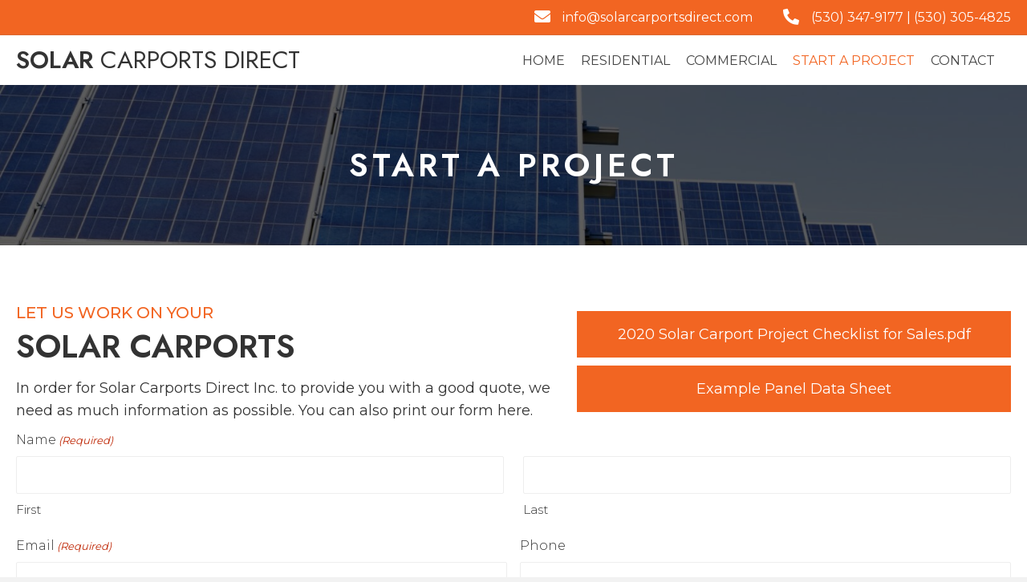

--- FILE ---
content_type: text/html; charset=UTF-8
request_url: https://solarcarportsdirect.com/start-a-project/
body_size: 20405
content:
<!DOCTYPE html>
<html lang="en-US">
<head>
<meta charset="UTF-8" />
<meta name='viewport' content='width=device-width, initial-scale=1.0' />
<meta http-equiv='X-UA-Compatible' content='IE=edge' />
<script>
var gform;gform||(document.addEventListener("gform_main_scripts_loaded",function(){gform.scriptsLoaded=!0}),document.addEventListener("gform/theme/scripts_loaded",function(){gform.themeScriptsLoaded=!0}),window.addEventListener("DOMContentLoaded",function(){gform.domLoaded=!0}),gform={domLoaded:!1,scriptsLoaded:!1,themeScriptsLoaded:!1,isFormEditor:()=>"function"==typeof InitializeEditor,callIfLoaded:function(o){return!(!gform.domLoaded||!gform.scriptsLoaded||!gform.themeScriptsLoaded&&!gform.isFormEditor()||(gform.isFormEditor()&&console.warn("The use of gform.initializeOnLoaded() is deprecated in the form editor context and will be removed in Gravity Forms 3.1."),o(),0))},initializeOnLoaded:function(o){gform.callIfLoaded(o)||(document.addEventListener("gform_main_scripts_loaded",()=>{gform.scriptsLoaded=!0,gform.callIfLoaded(o)}),document.addEventListener("gform/theme/scripts_loaded",()=>{gform.themeScriptsLoaded=!0,gform.callIfLoaded(o)}),window.addEventListener("DOMContentLoaded",()=>{gform.domLoaded=!0,gform.callIfLoaded(o)}))},hooks:{action:{},filter:{}},addAction:function(o,r,e,t){gform.addHook("action",o,r,e,t)},addFilter:function(o,r,e,t){gform.addHook("filter",o,r,e,t)},doAction:function(o){gform.doHook("action",o,arguments)},applyFilters:function(o){return gform.doHook("filter",o,arguments)},removeAction:function(o,r){gform.removeHook("action",o,r)},removeFilter:function(o,r,e){gform.removeHook("filter",o,r,e)},addHook:function(o,r,e,t,n){null==gform.hooks[o][r]&&(gform.hooks[o][r]=[]);var d=gform.hooks[o][r];null==n&&(n=r+"_"+d.length),gform.hooks[o][r].push({tag:n,callable:e,priority:t=null==t?10:t})},doHook:function(r,o,e){var t;if(e=Array.prototype.slice.call(e,1),null!=gform.hooks[r][o]&&((o=gform.hooks[r][o]).sort(function(o,r){return o.priority-r.priority}),o.forEach(function(o){"function"!=typeof(t=o.callable)&&(t=window[t]),"action"==r?t.apply(null,e):e[0]=t.apply(null,e)})),"filter"==r)return e[0]},removeHook:function(o,r,t,n){var e;null!=gform.hooks[o][r]&&(e=(e=gform.hooks[o][r]).filter(function(o,r,e){return!!(null!=n&&n!=o.tag||null!=t&&t!=o.priority)}),gform.hooks[o][r]=e)}});
</script>

<link rel="profile" href="https://gmpg.org/xfn/11" />
<meta name='robots' content='index, follow, max-image-preview:large, max-snippet:-1, max-video-preview:-1' />
	<style>img:is([sizes="auto" i], [sizes^="auto," i]) { contain-intrinsic-size: 3000px 1500px }</style>
	
	<!-- This site is optimized with the Yoast SEO plugin v26.8 - https://yoast.com/product/yoast-seo-wordpress/ -->
	<title>Start a Project - Solar Carports Direct</title>
	<meta name="description" content="Rely on Solar Carports Direct to build high-quality and efficient solar-powered garages. Start your project by getting in touch with our experts today." />
	<link rel="canonical" href="https://solarcarportsdirect.com/start-a-project/" />
	<meta property="og:locale" content="en_US" />
	<meta property="og:type" content="article" />
	<meta property="og:title" content="Start a Project - Solar Carports Direct" />
	<meta property="og:description" content="Rely on Solar Carports Direct to build high-quality and efficient solar-powered garages. Start your project by getting in touch with our experts today." />
	<meta property="og:url" content="https://solarcarportsdirect.com/start-a-project/" />
	<meta property="og:site_name" content="Solar Carports Direct" />
	<meta property="article:modified_time" content="2022-06-22T11:24:37+00:00" />
	<meta name="twitter:card" content="summary_large_image" />
	<meta name="twitter:label1" content="Est. reading time" />
	<meta name="twitter:data1" content="2 minutes" />
	<script type="application/ld+json" class="yoast-schema-graph">{"@context":"https://schema.org","@graph":[{"@type":"WebPage","@id":"https://solarcarportsdirect.com/start-a-project/","url":"https://solarcarportsdirect.com/start-a-project/","name":"Start a Project - Solar Carports Direct","isPartOf":{"@id":"https://solarcarportsdirect.com/#website"},"datePublished":"2021-05-06T16:46:58+00:00","dateModified":"2022-06-22T11:24:37+00:00","description":"Rely on Solar Carports Direct to build high-quality and efficient solar-powered garages. Start your project by getting in touch with our experts today.","breadcrumb":{"@id":"https://solarcarportsdirect.com/start-a-project/#breadcrumb"},"inLanguage":"en-US","potentialAction":[{"@type":"ReadAction","target":["https://solarcarportsdirect.com/start-a-project/"]}]},{"@type":"BreadcrumbList","@id":"https://solarcarportsdirect.com/start-a-project/#breadcrumb","itemListElement":[{"@type":"ListItem","position":1,"name":"Home","item":"https://solarcarportsdirect.com/"},{"@type":"ListItem","position":2,"name":"Start a Project"}]},{"@type":"WebSite","@id":"https://solarcarportsdirect.com/#website","url":"https://solarcarportsdirect.com/","name":"Solar Carports Direct","description":"#WeDontDoUgly","potentialAction":[{"@type":"SearchAction","target":{"@type":"EntryPoint","urlTemplate":"https://solarcarportsdirect.com/?s={search_term_string}"},"query-input":{"@type":"PropertyValueSpecification","valueRequired":true,"valueName":"search_term_string"}}],"inLanguage":"en-US"}]}</script>
	<!-- / Yoast SEO plugin. -->


<link rel='dns-prefetch' href='//fonts.googleapis.com' />
<link href='https://fonts.gstatic.com' crossorigin rel='preconnect' />
<link rel="alternate" type="application/rss+xml" title="Solar Carports Direct &raquo; Feed" href="https://solarcarportsdirect.com/feed/" />
<link rel="alternate" type="application/rss+xml" title="Solar Carports Direct &raquo; Comments Feed" href="https://solarcarportsdirect.com/comments/feed/" />
<link rel="preload" href="https://solarcarportsdirect.com/wp-content/plugins/bb-plugin/fonts/fontawesome/5.15.4/webfonts/fa-brands-400.woff2" as="font" type="font/woff2" crossorigin="anonymous">
<link rel="preload" href="https://solarcarportsdirect.com/wp-content/plugins/bb-plugin/fonts/fontawesome/5.15.4/webfonts/fa-solid-900.woff2" as="font" type="font/woff2" crossorigin="anonymous">
<link rel="preload" href="https://solarcarportsdirect.com/wp-content/plugins/bb-plugin/fonts/fontawesome/5.15.4/webfonts/fa-regular-400.woff2" as="font" type="font/woff2" crossorigin="anonymous">
		<style>
			.lazyload,
			.lazyloading {
				max-width: 100%;
			}
		</style>
		<script>
window._wpemojiSettings = {"baseUrl":"https:\/\/s.w.org\/images\/core\/emoji\/16.0.1\/72x72\/","ext":".png","svgUrl":"https:\/\/s.w.org\/images\/core\/emoji\/16.0.1\/svg\/","svgExt":".svg","source":{"concatemoji":"https:\/\/solarcarportsdirect.com\/wp-includes\/js\/wp-emoji-release.min.js?ver=6.8.3"}};
/*! This file is auto-generated */
!function(s,n){var o,i,e;function c(e){try{var t={supportTests:e,timestamp:(new Date).valueOf()};sessionStorage.setItem(o,JSON.stringify(t))}catch(e){}}function p(e,t,n){e.clearRect(0,0,e.canvas.width,e.canvas.height),e.fillText(t,0,0);var t=new Uint32Array(e.getImageData(0,0,e.canvas.width,e.canvas.height).data),a=(e.clearRect(0,0,e.canvas.width,e.canvas.height),e.fillText(n,0,0),new Uint32Array(e.getImageData(0,0,e.canvas.width,e.canvas.height).data));return t.every(function(e,t){return e===a[t]})}function u(e,t){e.clearRect(0,0,e.canvas.width,e.canvas.height),e.fillText(t,0,0);for(var n=e.getImageData(16,16,1,1),a=0;a<n.data.length;a++)if(0!==n.data[a])return!1;return!0}function f(e,t,n,a){switch(t){case"flag":return n(e,"\ud83c\udff3\ufe0f\u200d\u26a7\ufe0f","\ud83c\udff3\ufe0f\u200b\u26a7\ufe0f")?!1:!n(e,"\ud83c\udde8\ud83c\uddf6","\ud83c\udde8\u200b\ud83c\uddf6")&&!n(e,"\ud83c\udff4\udb40\udc67\udb40\udc62\udb40\udc65\udb40\udc6e\udb40\udc67\udb40\udc7f","\ud83c\udff4\u200b\udb40\udc67\u200b\udb40\udc62\u200b\udb40\udc65\u200b\udb40\udc6e\u200b\udb40\udc67\u200b\udb40\udc7f");case"emoji":return!a(e,"\ud83e\udedf")}return!1}function g(e,t,n,a){var r="undefined"!=typeof WorkerGlobalScope&&self instanceof WorkerGlobalScope?new OffscreenCanvas(300,150):s.createElement("canvas"),o=r.getContext("2d",{willReadFrequently:!0}),i=(o.textBaseline="top",o.font="600 32px Arial",{});return e.forEach(function(e){i[e]=t(o,e,n,a)}),i}function t(e){var t=s.createElement("script");t.src=e,t.defer=!0,s.head.appendChild(t)}"undefined"!=typeof Promise&&(o="wpEmojiSettingsSupports",i=["flag","emoji"],n.supports={everything:!0,everythingExceptFlag:!0},e=new Promise(function(e){s.addEventListener("DOMContentLoaded",e,{once:!0})}),new Promise(function(t){var n=function(){try{var e=JSON.parse(sessionStorage.getItem(o));if("object"==typeof e&&"number"==typeof e.timestamp&&(new Date).valueOf()<e.timestamp+604800&&"object"==typeof e.supportTests)return e.supportTests}catch(e){}return null}();if(!n){if("undefined"!=typeof Worker&&"undefined"!=typeof OffscreenCanvas&&"undefined"!=typeof URL&&URL.createObjectURL&&"undefined"!=typeof Blob)try{var e="postMessage("+g.toString()+"("+[JSON.stringify(i),f.toString(),p.toString(),u.toString()].join(",")+"));",a=new Blob([e],{type:"text/javascript"}),r=new Worker(URL.createObjectURL(a),{name:"wpTestEmojiSupports"});return void(r.onmessage=function(e){c(n=e.data),r.terminate(),t(n)})}catch(e){}c(n=g(i,f,p,u))}t(n)}).then(function(e){for(var t in e)n.supports[t]=e[t],n.supports.everything=n.supports.everything&&n.supports[t],"flag"!==t&&(n.supports.everythingExceptFlag=n.supports.everythingExceptFlag&&n.supports[t]);n.supports.everythingExceptFlag=n.supports.everythingExceptFlag&&!n.supports.flag,n.DOMReady=!1,n.readyCallback=function(){n.DOMReady=!0}}).then(function(){return e}).then(function(){var e;n.supports.everything||(n.readyCallback(),(e=n.source||{}).concatemoji?t(e.concatemoji):e.wpemoji&&e.twemoji&&(t(e.twemoji),t(e.wpemoji)))}))}((window,document),window._wpemojiSettings);
</script>
<style id='wp-emoji-styles-inline-css'>

	img.wp-smiley, img.emoji {
		display: inline !important;
		border: none !important;
		box-shadow: none !important;
		height: 1em !important;
		width: 1em !important;
		margin: 0 0.07em !important;
		vertical-align: -0.1em !important;
		background: none !important;
		padding: 0 !important;
	}
</style>
<link rel='stylesheet' id='wp-block-library-css' href='https://solarcarportsdirect.com/wp-includes/css/dist/block-library/style.min.css?ver=6.8.3' media='all' />
<style id='wp-block-library-theme-inline-css'>
.wp-block-audio :where(figcaption){color:#555;font-size:13px;text-align:center}.is-dark-theme .wp-block-audio :where(figcaption){color:#ffffffa6}.wp-block-audio{margin:0 0 1em}.wp-block-code{border:1px solid #ccc;border-radius:4px;font-family:Menlo,Consolas,monaco,monospace;padding:.8em 1em}.wp-block-embed :where(figcaption){color:#555;font-size:13px;text-align:center}.is-dark-theme .wp-block-embed :where(figcaption){color:#ffffffa6}.wp-block-embed{margin:0 0 1em}.blocks-gallery-caption{color:#555;font-size:13px;text-align:center}.is-dark-theme .blocks-gallery-caption{color:#ffffffa6}:root :where(.wp-block-image figcaption){color:#555;font-size:13px;text-align:center}.is-dark-theme :root :where(.wp-block-image figcaption){color:#ffffffa6}.wp-block-image{margin:0 0 1em}.wp-block-pullquote{border-bottom:4px solid;border-top:4px solid;color:currentColor;margin-bottom:1.75em}.wp-block-pullquote cite,.wp-block-pullquote footer,.wp-block-pullquote__citation{color:currentColor;font-size:.8125em;font-style:normal;text-transform:uppercase}.wp-block-quote{border-left:.25em solid;margin:0 0 1.75em;padding-left:1em}.wp-block-quote cite,.wp-block-quote footer{color:currentColor;font-size:.8125em;font-style:normal;position:relative}.wp-block-quote:where(.has-text-align-right){border-left:none;border-right:.25em solid;padding-left:0;padding-right:1em}.wp-block-quote:where(.has-text-align-center){border:none;padding-left:0}.wp-block-quote.is-large,.wp-block-quote.is-style-large,.wp-block-quote:where(.is-style-plain){border:none}.wp-block-search .wp-block-search__label{font-weight:700}.wp-block-search__button{border:1px solid #ccc;padding:.375em .625em}:where(.wp-block-group.has-background){padding:1.25em 2.375em}.wp-block-separator.has-css-opacity{opacity:.4}.wp-block-separator{border:none;border-bottom:2px solid;margin-left:auto;margin-right:auto}.wp-block-separator.has-alpha-channel-opacity{opacity:1}.wp-block-separator:not(.is-style-wide):not(.is-style-dots){width:100px}.wp-block-separator.has-background:not(.is-style-dots){border-bottom:none;height:1px}.wp-block-separator.has-background:not(.is-style-wide):not(.is-style-dots){height:2px}.wp-block-table{margin:0 0 1em}.wp-block-table td,.wp-block-table th{word-break:normal}.wp-block-table :where(figcaption){color:#555;font-size:13px;text-align:center}.is-dark-theme .wp-block-table :where(figcaption){color:#ffffffa6}.wp-block-video :where(figcaption){color:#555;font-size:13px;text-align:center}.is-dark-theme .wp-block-video :where(figcaption){color:#ffffffa6}.wp-block-video{margin:0 0 1em}:root :where(.wp-block-template-part.has-background){margin-bottom:0;margin-top:0;padding:1.25em 2.375em}
</style>
<style id='classic-theme-styles-inline-css'>
/*! This file is auto-generated */
.wp-block-button__link{color:#fff;background-color:#32373c;border-radius:9999px;box-shadow:none;text-decoration:none;padding:calc(.667em + 2px) calc(1.333em + 2px);font-size:1.125em}.wp-block-file__button{background:#32373c;color:#fff;text-decoration:none}
</style>
<style id='global-styles-inline-css'>
:root{--wp--preset--aspect-ratio--square: 1;--wp--preset--aspect-ratio--4-3: 4/3;--wp--preset--aspect-ratio--3-4: 3/4;--wp--preset--aspect-ratio--3-2: 3/2;--wp--preset--aspect-ratio--2-3: 2/3;--wp--preset--aspect-ratio--16-9: 16/9;--wp--preset--aspect-ratio--9-16: 9/16;--wp--preset--color--black: #000000;--wp--preset--color--cyan-bluish-gray: #abb8c3;--wp--preset--color--white: #ffffff;--wp--preset--color--pale-pink: #f78da7;--wp--preset--color--vivid-red: #cf2e2e;--wp--preset--color--luminous-vivid-orange: #ff6900;--wp--preset--color--luminous-vivid-amber: #fcb900;--wp--preset--color--light-green-cyan: #7bdcb5;--wp--preset--color--vivid-green-cyan: #00d084;--wp--preset--color--pale-cyan-blue: #8ed1fc;--wp--preset--color--vivid-cyan-blue: #0693e3;--wp--preset--color--vivid-purple: #9b51e0;--wp--preset--color--fl-heading-text: #333333;--wp--preset--color--fl-body-bg: #f2f2f2;--wp--preset--color--fl-body-text: #333333;--wp--preset--color--fl-accent: #444444;--wp--preset--color--fl-accent-hover: #000000;--wp--preset--color--fl-topbar-bg: #ffffff;--wp--preset--color--fl-topbar-text: #000000;--wp--preset--color--fl-topbar-link: #428bca;--wp--preset--color--fl-topbar-hover: #428bca;--wp--preset--color--fl-header-bg: #ffffff;--wp--preset--color--fl-header-text: #000000;--wp--preset--color--fl-header-link: #428bca;--wp--preset--color--fl-header-hover: #428bca;--wp--preset--color--fl-nav-bg: #ffffff;--wp--preset--color--fl-nav-link: #428bca;--wp--preset--color--fl-nav-hover: #428bca;--wp--preset--color--fl-content-bg: #ffffff;--wp--preset--color--fl-footer-widgets-bg: #ffffff;--wp--preset--color--fl-footer-widgets-text: #000000;--wp--preset--color--fl-footer-widgets-link: #428bca;--wp--preset--color--fl-footer-widgets-hover: #428bca;--wp--preset--color--fl-footer-bg: #ffffff;--wp--preset--color--fl-footer-text: #000000;--wp--preset--color--fl-footer-link: #428bca;--wp--preset--color--fl-footer-hover: #428bca;--wp--preset--gradient--vivid-cyan-blue-to-vivid-purple: linear-gradient(135deg,rgba(6,147,227,1) 0%,rgb(155,81,224) 100%);--wp--preset--gradient--light-green-cyan-to-vivid-green-cyan: linear-gradient(135deg,rgb(122,220,180) 0%,rgb(0,208,130) 100%);--wp--preset--gradient--luminous-vivid-amber-to-luminous-vivid-orange: linear-gradient(135deg,rgba(252,185,0,1) 0%,rgba(255,105,0,1) 100%);--wp--preset--gradient--luminous-vivid-orange-to-vivid-red: linear-gradient(135deg,rgba(255,105,0,1) 0%,rgb(207,46,46) 100%);--wp--preset--gradient--very-light-gray-to-cyan-bluish-gray: linear-gradient(135deg,rgb(238,238,238) 0%,rgb(169,184,195) 100%);--wp--preset--gradient--cool-to-warm-spectrum: linear-gradient(135deg,rgb(74,234,220) 0%,rgb(151,120,209) 20%,rgb(207,42,186) 40%,rgb(238,44,130) 60%,rgb(251,105,98) 80%,rgb(254,248,76) 100%);--wp--preset--gradient--blush-light-purple: linear-gradient(135deg,rgb(255,206,236) 0%,rgb(152,150,240) 100%);--wp--preset--gradient--blush-bordeaux: linear-gradient(135deg,rgb(254,205,165) 0%,rgb(254,45,45) 50%,rgb(107,0,62) 100%);--wp--preset--gradient--luminous-dusk: linear-gradient(135deg,rgb(255,203,112) 0%,rgb(199,81,192) 50%,rgb(65,88,208) 100%);--wp--preset--gradient--pale-ocean: linear-gradient(135deg,rgb(255,245,203) 0%,rgb(182,227,212) 50%,rgb(51,167,181) 100%);--wp--preset--gradient--electric-grass: linear-gradient(135deg,rgb(202,248,128) 0%,rgb(113,206,126) 100%);--wp--preset--gradient--midnight: linear-gradient(135deg,rgb(2,3,129) 0%,rgb(40,116,252) 100%);--wp--preset--font-size--small: 13px;--wp--preset--font-size--medium: 20px;--wp--preset--font-size--large: 36px;--wp--preset--font-size--x-large: 42px;--wp--preset--spacing--20: 0.44rem;--wp--preset--spacing--30: 0.67rem;--wp--preset--spacing--40: 1rem;--wp--preset--spacing--50: 1.5rem;--wp--preset--spacing--60: 2.25rem;--wp--preset--spacing--70: 3.38rem;--wp--preset--spacing--80: 5.06rem;--wp--preset--shadow--natural: 6px 6px 9px rgba(0, 0, 0, 0.2);--wp--preset--shadow--deep: 12px 12px 50px rgba(0, 0, 0, 0.4);--wp--preset--shadow--sharp: 6px 6px 0px rgba(0, 0, 0, 0.2);--wp--preset--shadow--outlined: 6px 6px 0px -3px rgba(255, 255, 255, 1), 6px 6px rgba(0, 0, 0, 1);--wp--preset--shadow--crisp: 6px 6px 0px rgba(0, 0, 0, 1);}:where(.is-layout-flex){gap: 0.5em;}:where(.is-layout-grid){gap: 0.5em;}body .is-layout-flex{display: flex;}.is-layout-flex{flex-wrap: wrap;align-items: center;}.is-layout-flex > :is(*, div){margin: 0;}body .is-layout-grid{display: grid;}.is-layout-grid > :is(*, div){margin: 0;}:where(.wp-block-columns.is-layout-flex){gap: 2em;}:where(.wp-block-columns.is-layout-grid){gap: 2em;}:where(.wp-block-post-template.is-layout-flex){gap: 1.25em;}:where(.wp-block-post-template.is-layout-grid){gap: 1.25em;}.has-black-color{color: var(--wp--preset--color--black) !important;}.has-cyan-bluish-gray-color{color: var(--wp--preset--color--cyan-bluish-gray) !important;}.has-white-color{color: var(--wp--preset--color--white) !important;}.has-pale-pink-color{color: var(--wp--preset--color--pale-pink) !important;}.has-vivid-red-color{color: var(--wp--preset--color--vivid-red) !important;}.has-luminous-vivid-orange-color{color: var(--wp--preset--color--luminous-vivid-orange) !important;}.has-luminous-vivid-amber-color{color: var(--wp--preset--color--luminous-vivid-amber) !important;}.has-light-green-cyan-color{color: var(--wp--preset--color--light-green-cyan) !important;}.has-vivid-green-cyan-color{color: var(--wp--preset--color--vivid-green-cyan) !important;}.has-pale-cyan-blue-color{color: var(--wp--preset--color--pale-cyan-blue) !important;}.has-vivid-cyan-blue-color{color: var(--wp--preset--color--vivid-cyan-blue) !important;}.has-vivid-purple-color{color: var(--wp--preset--color--vivid-purple) !important;}.has-black-background-color{background-color: var(--wp--preset--color--black) !important;}.has-cyan-bluish-gray-background-color{background-color: var(--wp--preset--color--cyan-bluish-gray) !important;}.has-white-background-color{background-color: var(--wp--preset--color--white) !important;}.has-pale-pink-background-color{background-color: var(--wp--preset--color--pale-pink) !important;}.has-vivid-red-background-color{background-color: var(--wp--preset--color--vivid-red) !important;}.has-luminous-vivid-orange-background-color{background-color: var(--wp--preset--color--luminous-vivid-orange) !important;}.has-luminous-vivid-amber-background-color{background-color: var(--wp--preset--color--luminous-vivid-amber) !important;}.has-light-green-cyan-background-color{background-color: var(--wp--preset--color--light-green-cyan) !important;}.has-vivid-green-cyan-background-color{background-color: var(--wp--preset--color--vivid-green-cyan) !important;}.has-pale-cyan-blue-background-color{background-color: var(--wp--preset--color--pale-cyan-blue) !important;}.has-vivid-cyan-blue-background-color{background-color: var(--wp--preset--color--vivid-cyan-blue) !important;}.has-vivid-purple-background-color{background-color: var(--wp--preset--color--vivid-purple) !important;}.has-black-border-color{border-color: var(--wp--preset--color--black) !important;}.has-cyan-bluish-gray-border-color{border-color: var(--wp--preset--color--cyan-bluish-gray) !important;}.has-white-border-color{border-color: var(--wp--preset--color--white) !important;}.has-pale-pink-border-color{border-color: var(--wp--preset--color--pale-pink) !important;}.has-vivid-red-border-color{border-color: var(--wp--preset--color--vivid-red) !important;}.has-luminous-vivid-orange-border-color{border-color: var(--wp--preset--color--luminous-vivid-orange) !important;}.has-luminous-vivid-amber-border-color{border-color: var(--wp--preset--color--luminous-vivid-amber) !important;}.has-light-green-cyan-border-color{border-color: var(--wp--preset--color--light-green-cyan) !important;}.has-vivid-green-cyan-border-color{border-color: var(--wp--preset--color--vivid-green-cyan) !important;}.has-pale-cyan-blue-border-color{border-color: var(--wp--preset--color--pale-cyan-blue) !important;}.has-vivid-cyan-blue-border-color{border-color: var(--wp--preset--color--vivid-cyan-blue) !important;}.has-vivid-purple-border-color{border-color: var(--wp--preset--color--vivid-purple) !important;}.has-vivid-cyan-blue-to-vivid-purple-gradient-background{background: var(--wp--preset--gradient--vivid-cyan-blue-to-vivid-purple) !important;}.has-light-green-cyan-to-vivid-green-cyan-gradient-background{background: var(--wp--preset--gradient--light-green-cyan-to-vivid-green-cyan) !important;}.has-luminous-vivid-amber-to-luminous-vivid-orange-gradient-background{background: var(--wp--preset--gradient--luminous-vivid-amber-to-luminous-vivid-orange) !important;}.has-luminous-vivid-orange-to-vivid-red-gradient-background{background: var(--wp--preset--gradient--luminous-vivid-orange-to-vivid-red) !important;}.has-very-light-gray-to-cyan-bluish-gray-gradient-background{background: var(--wp--preset--gradient--very-light-gray-to-cyan-bluish-gray) !important;}.has-cool-to-warm-spectrum-gradient-background{background: var(--wp--preset--gradient--cool-to-warm-spectrum) !important;}.has-blush-light-purple-gradient-background{background: var(--wp--preset--gradient--blush-light-purple) !important;}.has-blush-bordeaux-gradient-background{background: var(--wp--preset--gradient--blush-bordeaux) !important;}.has-luminous-dusk-gradient-background{background: var(--wp--preset--gradient--luminous-dusk) !important;}.has-pale-ocean-gradient-background{background: var(--wp--preset--gradient--pale-ocean) !important;}.has-electric-grass-gradient-background{background: var(--wp--preset--gradient--electric-grass) !important;}.has-midnight-gradient-background{background: var(--wp--preset--gradient--midnight) !important;}.has-small-font-size{font-size: var(--wp--preset--font-size--small) !important;}.has-medium-font-size{font-size: var(--wp--preset--font-size--medium) !important;}.has-large-font-size{font-size: var(--wp--preset--font-size--large) !important;}.has-x-large-font-size{font-size: var(--wp--preset--font-size--x-large) !important;}
:where(.wp-block-post-template.is-layout-flex){gap: 1.25em;}:where(.wp-block-post-template.is-layout-grid){gap: 1.25em;}
:where(.wp-block-columns.is-layout-flex){gap: 2em;}:where(.wp-block-columns.is-layout-grid){gap: 2em;}
:root :where(.wp-block-pullquote){font-size: 1.5em;line-height: 1.6;}
</style>
<link rel='stylesheet' id='fl-builder-layout-10-css' href='https://solarcarportsdirect.com/wp-content/uploads/bb-plugin/cache/10-layout.css?ver=377922fedb390f8678da18118efae77d' media='all' />
<link rel='stylesheet' id='wp-components-css' href='https://solarcarportsdirect.com/wp-includes/css/dist/components/style.min.css?ver=6.8.3' media='all' />
<link rel='stylesheet' id='godaddy-styles-css' href='https://solarcarportsdirect.com/wp-content/mu-plugins/vendor/wpex/godaddy-launch/includes/Dependencies/GoDaddy/Styles/build/latest.css?ver=2.0.2' media='all' />
<link rel='stylesheet' id='font-awesome-5-css' href='https://solarcarportsdirect.com/wp-content/plugins/bb-plugin/fonts/fontawesome/5.15.4/css/all.min.css?ver=2.8.6.1' media='all' />
<link rel='stylesheet' id='font-awesome-css' href='https://solarcarportsdirect.com/wp-content/plugins/bb-plugin/fonts/fontawesome/5.15.4/css/v4-shims.min.css?ver=2.8.6.1' media='all' />
<link rel='stylesheet' id='pp-jquery-fancybox-css' href='https://solarcarportsdirect.com/wp-content/plugins/bbpowerpack/assets/css/jquery.fancybox.min.css?ver=3.5.4' media='all' />
<link rel='stylesheet' id='fl-builder-layout-bundle-b90b8bae6d6d2e44cba322ec84b5de41-css' href='https://solarcarportsdirect.com/wp-content/uploads/bb-plugin/cache/b90b8bae6d6d2e44cba322ec84b5de41-layout-bundle.css?ver=2.8.6.1-1.4.11.2' media='all' />
<link rel='stylesheet' id='gd-core-css' href='https://solarcarportsdirect.com/wp-content/plugins/pws-core/public/css/GD-cORe-public.css?ver=4.0.0' media='all' />
<link rel='stylesheet' id='jquery-magnificpopup-css' href='https://solarcarportsdirect.com/wp-content/plugins/bb-plugin/css/jquery.magnificpopup.min.css?ver=2.8.6.1' media='all' />
<link rel='stylesheet' id='bootstrap-css' href='https://solarcarportsdirect.com/wp-content/themes/bb-theme/css/bootstrap.min.css?ver=1.7.17.1' media='all' />
<link rel='stylesheet' id='fl-automator-skin-css' href='https://solarcarportsdirect.com/wp-content/uploads/bb-theme/skin-67be21a101b48.css?ver=1.7.17.1' media='all' />
<link rel='stylesheet' id='pp-animate-css' href='https://solarcarportsdirect.com/wp-content/plugins/bbpowerpack/assets/css/animate.min.css?ver=3.5.1' media='all' />
<link rel='stylesheet' id='fl-builder-google-fonts-d224ab1075a596ce7ea553e4aca58669-css' href='//fonts.googleapis.com/css?family=Montserrat%3A500%2C300%2C400%2C700%7CJost%3A600%2C400&#038;ver=6.8.3' media='all' />
<script src="https://solarcarportsdirect.com/wp-includes/js/jquery/jquery.min.js?ver=3.7.1" id="jquery-core-js"></script>
<script src="https://solarcarportsdirect.com/wp-includes/js/jquery/jquery-migrate.min.js?ver=3.4.1" id="jquery-migrate-js"></script>
<script src="https://solarcarportsdirect.com/wp-content/plugins/pws-core/public/js/GD-cORe-public.js?ver=4.0.0" id="gd-core-js"></script>
<script id="smush-lazy-load-js-before">
var smushLazyLoadOptions = {"autoResizingEnabled":false,"autoResizeOptions":{"precision":5,"skipAutoWidth":true}};
</script>
<script src="https://solarcarportsdirect.com/wp-content/plugins/wp-smush-pro/app/assets/js/smush-lazy-load.min.js?ver=3.23.2" id="smush-lazy-load-js"></script>
<link rel="https://api.w.org/" href="https://solarcarportsdirect.com/wp-json/" /><link rel="alternate" title="JSON" type="application/json" href="https://solarcarportsdirect.com/wp-json/wp/v2/pages/10" /><link rel="EditURI" type="application/rsd+xml" title="RSD" href="https://solarcarportsdirect.com/xmlrpc.php?rsd" />
<link rel='shortlink' href='https://solarcarportsdirect.com/?p=10' />
<link rel="alternate" title="oEmbed (JSON)" type="application/json+oembed" href="https://solarcarportsdirect.com/wp-json/oembed/1.0/embed?url=https%3A%2F%2Fsolarcarportsdirect.com%2Fstart-a-project%2F" />
<link rel="alternate" title="oEmbed (XML)" type="text/xml+oembed" href="https://solarcarportsdirect.com/wp-json/oembed/1.0/embed?url=https%3A%2F%2Fsolarcarportsdirect.com%2Fstart-a-project%2F&#038;format=xml" />
		<script>
			var bb_powerpack = {
				search_term: '',
				version: '2.40.0.2',
				getAjaxUrl: function() { return atob( 'aHR0cHM6Ly9zb2xhcmNhcnBvcnRzZGlyZWN0LmNvbS93cC1hZG1pbi9hZG1pbi1hamF4LnBocA==' ); },
				callback: function() {}
			};
		</script>
				<script>
			document.documentElement.className = document.documentElement.className.replace('no-js', 'js');
		</script>
		<style>.recentcomments a{display:inline !important;padding:0 !important;margin:0 !important;}</style><link rel="icon" href="https://solarcarportsdirect.com/wp-content/uploads/2021/05/solar-panel.png" sizes="32x32" />
<link rel="icon" href="https://solarcarportsdirect.com/wp-content/uploads/2021/05/solar-panel.png" sizes="192x192" />
<link rel="apple-touch-icon" href="https://solarcarportsdirect.com/wp-content/uploads/2021/05/solar-panel.png" />
<meta name="msapplication-TileImage" content="https://solarcarportsdirect.com/wp-content/uploads/2021/05/solar-panel.png" />
		<style id="wp-custom-css">
			a:focus {
	outline-color: transparent;
}



.fl-row-content-wrap {
	padding: 60px 20px;
}

#home-h1-row  .fl-builder-layer-align-center-left  {
	    left: 185px;
}


.gform_wrapper.gravity-theme .gform_body .gform_fields {
    grid-column-gap: 16px;
}

.gforms-col2 .ginput_container{
	column-count: 2;
}

.gforms-col3 .ginput_container{
	column-count: 3;
}

button#gform_browse_button_1_34 {
	background-color: #F26522;
	color: #ffffff;
	border: none;
	border-radius: 0px;
	padding: 15px 25px;
	text-transform: uppercase;
}

button#gform_browse_button_1_34:hover {
	background-color: #f8ef14;
	color: #333333;
	transition: .3s;
}

input#gform_submit_button_1:hover, input#gform_submit_button_3:hover {
	transition: .3s;
}

/*-------------------------------

LARGE SCREENS ONLY

---------------------------------*/

 

 

@media screen and (max-width: 1366px) and (min-width: 769px) {
 
#home-h1-row .fl-builder-layer-align-center-left {
	    left: 20px;
}
 
	#email-head-col {
		width: 75%;
	}
	
	#phone-head-col {
		width: 25%;
	}
	
}

 @media screen and (max-width: 1280px) and (min-width: 769px) {
 
	#email-head-col {
		width: 74%;
	}
	
	#phone-head-col {
		width: 26%;
	}
	
} 
 

 

 

/*--------------------------------

TABLET SCREENS AND SMALLER

--------------------------------*/

 

 

@media screen and (max-width: 768px) and (min-width: 481px){

 

 
.fl-row-content-wrap {
	padding: 40px 20px;
}


 
#home-h1-row  .fl-builder-layer-align-center-left  {
	   left: 40px;
	top: 5%!important;
}
 

 

 

}

 

 

/*-------------------------------

                MOBILE SCREENS ONLY

---------------------------------*/

 

 

 

@media screen and (max-width: 480px) {

 
.gforms-col3 .ginput_container{
	column-count: 2;
}

 

  
.fl-row-content-wrap {
	padding: 40px 20px;
}

 

 
#home-h1-row .fl-builder-bottom-edge-layer .fl-builder-layer-align-center-left {
	        width: 300px!important;
    left: 30px;
    height: 300px!important;
    top: 0!important;
}
}
.gallery img {
object-fit: cover;
object-position: center;
height: 300px;
width: 100%;
max-width: 500px;
}
.gform_drop_area span {
  display: none !important;
}
.gform_drop_area:before {
  content: 'Drop Files and Panel Data Sheet Here \A' !important;
	white-space: pre;
}
button#gform_browse_button_1_34 {
    margin-top: 20px;
}		</style>
		</head>
<body class="wp-singular page-template-default page page-id-10 wp-theme-bb-theme fl-builder fl-builder-2-8-6-1 fl-themer-1-4-11-2 fl-theme-1-7-17-1 fl-theme-builder-footer fl-theme-builder-footer-footer-sitewide fl-theme-builder-header fl-theme-builder-header-header-sitewide fl-framework-bootstrap fl-preset-default fl-full-width fl-scroll-to-top fl-search-active" itemscope="itemscope" itemtype="https://schema.org/WebPage">
<a aria-label="Skip to content" class="fl-screen-reader-text" href="#fl-main-content">Skip to content</a><div class="fl-page">
	<header class="fl-builder-content fl-builder-content-317 fl-builder-global-templates-locked" data-post-id="317" data-type="header" data-sticky="0" data-sticky-on="" data-sticky-breakpoint="medium" data-shrink="0" data-overlay="0" data-overlay-bg="transparent" data-shrink-image-height="50px" role="banner" itemscope="itemscope" itemtype="http://schema.org/WPHeader"><div id="head1topbar" class="fl-row fl-row-full-width fl-row-bg-color fl-node-02ewxvy4l371 fl-row-default-height fl-row-align-center" data-node="02ewxvy4l371">
	<div class="fl-row-content-wrap">
		<div class="uabb-row-separator uabb-top-row-separator" >
</div>
						<div class="fl-row-content fl-row-full-width fl-node-content">
		
<div class="fl-col-group fl-node-mc8akfut3y0l fl-col-group-custom-width" data-node="mc8akfut3y0l">
			<div id="email-head-col" class="fl-col fl-node-2cqdrshplufk fl-col-bg-color fl-col-small-custom-width" data-node="2cqdrshplufk">
	<div class="fl-col-content fl-node-content"><div class="fl-module fl-module-icon fl-node-uxj5g0o4zbm1" data-node="uxj5g0o4zbm1">
	<div class="fl-module-content fl-node-content">
		<div class="fl-icon-wrap">
	<span class="fl-icon">
				<i class="fas fa-envelope" aria-hidden="true"></i>
					</span>
			<div id="fl-icon-text-uxj5g0o4zbm1" class="fl-icon-text fl-icon-text-wrap">
						<p><a href="mailto:info@solarcarportsdirect.com">info@solarcarportsdirect.com</a></p>					</div>
	</div>
	</div>
</div>
</div>
</div>
			<div id="phone-head-col" class="fl-col fl-node-z5nb6iy2xplw fl-col-bg-color fl-col-small fl-col-small-full-width fl-col-small-custom-width" data-node="z5nb6iy2xplw">
	<div class="fl-col-content fl-node-content"><div class="fl-module fl-module-icon fl-node-2ixe4anlvkuy" data-node="2ixe4anlvkuy">
	<div class="fl-module-content fl-node-content">
		<div class="fl-icon-wrap">
	<span class="fl-icon">
				<i class="fas fa-phone-alt" aria-hidden="true"></i>
					</span>
			<div id="fl-icon-text-2ixe4anlvkuy" class="fl-icon-text fl-icon-text-wrap">
						<p><a href="tel:+15303479177">(530) 347-9177</a> | <a href="tel:+15303054825">(530) 305-4825</a></p>					</div>
	</div>
	</div>
</div>
</div>
</div>
	</div>
		</div>
	</div>
</div>
<div id="head1header" class="fl-row fl-row-full-width fl-row-bg-color fl-node-05j23to4p7cg fl-row-default-height fl-row-align-center" data-node="05j23to4p7cg">
	<div class="fl-row-content-wrap">
		<div class="uabb-row-separator uabb-top-row-separator" >
</div>
						<div class="fl-row-content fl-row-full-width fl-node-content">
		
<div class="fl-col-group fl-node-g8pauwlnhz0d fl-col-group-equal-height fl-col-group-align-center fl-col-group-custom-width" data-node="g8pauwlnhz0d">
			<div class="fl-col fl-node-zu3ow04nipqy fl-col-bg-color fl-col-small fl-col-small-full-width fl-col-small-custom-width" data-node="zu3ow04nipqy">
	<div class="fl-col-content fl-node-content"><div class="fl-module fl-module-pp-heading fl-node-e7q4823zodsl" data-node="e7q4823zodsl">
	<div class="fl-module-content fl-node-content">
		<div class="pp-heading-content">
		<div class="pp-heading  pp-left pp-dual-heading">
		
		<h2 class="heading-title">

							<a class="pp-heading-link"
					href="https://solarcarportsdirect.com"
					target="_self"
										>
			
			<span class="title-text pp-primary-title">Solar</span>

											<span class="title-text pp-secondary-title">Carports Direct</span>
			
							</a>
			
		</h2>

		
	</div>

	
	</div>
	</div>
</div>
</div>
</div>
			<div class="fl-col fl-node-7lt2506qvcnd fl-col-bg-color fl-col-small-custom-width" data-node="7lt2506qvcnd">
	<div class="fl-col-content fl-node-content"><div class="fl-module fl-module-pp-advanced-menu fl-node-oy45vpbksd8t" data-node="oy45vpbksd8t">
	<div class="fl-module-content fl-node-content">
		<div class="pp-advanced-menu pp-advanced-menu-accordion-collapse pp-menu-default pp-menu-align-right pp-menu-position-below">
   	   	<div class="pp-clear"></div>
	<nav class="pp-menu-nav" aria-label="Menu" itemscope="itemscope" itemtype="https://schema.org/SiteNavigationElement">
		
		<ul id="menu-main" class="menu pp-advanced-menu-horizontal pp-toggle-arrows"><li id="menu-item-5" class="menu-item menu-item-type-post_type menu-item-object-page menu-item-home"><a href="https://solarcarportsdirect.com/"><span class="menu-item-text">Home</span></a></li><li id="menu-item-7" class="menu-item menu-item-type-post_type menu-item-object-page"><a href="https://solarcarportsdirect.com/residential/"><span class="menu-item-text">Residential</span></a></li><li id="menu-item-9" class="menu-item menu-item-type-post_type menu-item-object-page"><a href="https://solarcarportsdirect.com/commercial/"><span class="menu-item-text">Commercial</span></a></li><li id="menu-item-11" class="menu-item menu-item-type-post_type menu-item-object-page current-menu-item page_item page-item-10 current_page_item"><a href="https://solarcarportsdirect.com/start-a-project/" aria-current="page"><span class="menu-item-text">Start a Project</span></a></li><li id="menu-item-13" class="menu-item menu-item-type-post_type menu-item-object-page"><a href="https://solarcarportsdirect.com/contact/"><span class="menu-item-text">Contact</span></a></li></ul>
			</nav>
</div>
			<div class="pp-advanced-menu-mobile">
			<button class="pp-advanced-menu-mobile-toggle hamburger" tabindex="0" aria-label="Menu" aria-expanded="false">
				<div class="pp-hamburger"><div class="pp-hamburger-box"><div class="pp-hamburger-inner"></div></div></div>			</button>
			</div>
			<div class="pp-advanced-menu pp-advanced-menu-accordion-collapse off-canvas pp-menu-position-below">
	<div class="pp-clear"></div>
	<nav class="pp-menu-nav pp-off-canvas-menu pp-menu-right" aria-label="Menu" itemscope="itemscope" itemtype="https://schema.org/SiteNavigationElement">
		<a href="javascript:void(0)" class="pp-menu-close-btn" aria-label="Close the menu" role="button">×</a>

		
		<ul id="menu-main-1" class="menu pp-advanced-menu-horizontal pp-toggle-arrows"><li id="menu-item-5" class="menu-item menu-item-type-post_type menu-item-object-page menu-item-home"><a href="https://solarcarportsdirect.com/"><span class="menu-item-text">Home</span></a></li><li id="menu-item-7" class="menu-item menu-item-type-post_type menu-item-object-page"><a href="https://solarcarportsdirect.com/residential/"><span class="menu-item-text">Residential</span></a></li><li id="menu-item-9" class="menu-item menu-item-type-post_type menu-item-object-page"><a href="https://solarcarportsdirect.com/commercial/"><span class="menu-item-text">Commercial</span></a></li><li id="menu-item-11" class="menu-item menu-item-type-post_type menu-item-object-page current-menu-item page_item page-item-10 current_page_item"><a href="https://solarcarportsdirect.com/start-a-project/" aria-current="page"><span class="menu-item-text">Start a Project</span></a></li><li id="menu-item-13" class="menu-item menu-item-type-post_type menu-item-object-page"><a href="https://solarcarportsdirect.com/contact/"><span class="menu-item-text">Contact</span></a></li></ul>
			</nav>
</div>
	</div>
</div>
</div>
</div>
	</div>
		</div>
	</div>
</div>
</header><div class="uabb-js-breakpoint" style="display: none;"></div>	<div id="fl-main-content" class="fl-page-content" itemprop="mainContentOfPage" role="main">

		
<div class="fl-content-full container">
	<div class="row">
		<div class="fl-content col-md-12">
			<article class="fl-post post-10 page type-page status-publish hentry" id="fl-post-10" itemscope="itemscope" itemtype="https://schema.org/CreativeWork">

			<div class="fl-post-content clearfix" itemprop="text">
		<div class="fl-builder-content fl-builder-content-10 fl-builder-content-primary fl-builder-global-templates-locked" data-post-id="10"><div class="fl-row fl-row-full-width fl-row-bg-photo fl-node-6095c97ed0081 fl-row-custom-height fl-row-align-center fl-row-bg-overlay" data-node="6095c97ed0081">
	<div class="fl-row-content-wrap">
		<div class="uabb-row-separator uabb-top-row-separator" >
</div>
						<div class="fl-row-content fl-row-fixed-width fl-node-content">
		
<div class="fl-col-group fl-node-6095c97ed0085" data-node="6095c97ed0085">
			<div class="fl-col fl-node-6095c97ed0087 fl-col-bg-color" data-node="6095c97ed0087">
	<div class="fl-col-content fl-node-content"><div class="fl-module fl-module-heading fl-node-6095c97ed0089" data-node="6095c97ed0089">
	<div class="fl-module-content fl-node-content">
		<h2 class="fl-heading">
		<span class="fl-heading-text">Start a Project</span>
	</h2>
	</div>
</div>
</div>
</div>
	</div>
		</div>
	</div>
</div>
<div class="fl-row fl-row-full-width fl-row-bg-none fl-node-6095c97ed008b fl-row-default-height fl-row-align-center" data-node="6095c97ed008b">
	<div class="fl-row-content-wrap">
		<div class="uabb-row-separator uabb-top-row-separator" >
</div>
						<div class="fl-row-content fl-row-fixed-width fl-node-content">
		
<div class="fl-col-group fl-node-6095c97ed008c fl-col-group-equal-height fl-col-group-align-center" data-node="6095c97ed008c">
			<div class="fl-col fl-node-6095c97ed008d fl-col-bg-color" data-node="6095c97ed008d">
	<div class="fl-col-content fl-node-content"><div class="fl-module fl-module-pp-heading fl-node-6095c97ed008a" data-node="6095c97ed008a">
	<div class="fl-module-content fl-node-content">
		<div class="pp-heading-content">
		<div class="pp-heading  pp-left pp-dual-heading">
		
		<h1 class="heading-title">

			
			<span class="title-text pp-primary-title">Let Us Work on Your</span>

											<span class="title-text pp-secondary-title">Solar Carports </span>
			
			
		</h1>

		
	</div>

			<div class="pp-sub-heading">
			<p>In order for Solar Carports Direct Inc. to provide you with a good quote, we need as much information as possible. You can also print our form here.</p>		</div>
	
	</div>
	</div>
</div>
</div>
</div>
			<div class="fl-col fl-node-6095ca29b2021 fl-col-bg-color fl-col-small fl-col-small-full-width" data-node="6095ca29b2021">
	<div class="fl-col-content fl-node-content"><div class="fl-module fl-module-pp-smart-button fl-node-6095ca83d6c6a" data-node="6095ca83d6c6a">
	<div class="fl-module-content fl-node-content">
		<div class="pp-button-wrap pp-button-width-full">
	<a href="/wp-content/uploads/2021/05/2020-Solar-Carport-Project-Checklist-for-Sales.pdf" target="_blank" class="pp-button" role="button" rel="noopener" aria-label="2020 Solar Carport Project Checklist for Sales.pdf">
						<span class="pp-button-text">2020 Solar Carport Project Checklist for Sales.pdf</span>
					</a>
</div>
	</div>
</div>
<div class="fl-module fl-module-pp-smart-button fl-node-60dbc1f1c2801" data-node="60dbc1f1c2801">
	<div class="fl-module-content fl-node-content">
		<div class="pp-button-wrap pp-button-width-full">
	<a href="#" target="_self" class="pp-button" role="button" aria-label="Example Panel Data Sheet">
						<span class="pp-button-text">Example Panel Data Sheet</span>
					</a>
</div>
	</div>
</div>
</div>
</div>
	</div>

<div class="fl-col-group fl-node-6095cb4bb87f5" data-node="6095cb4bb87f5">
			<div class="fl-col fl-node-6095cb4bb8958 fl-col-bg-color" data-node="6095cb4bb8958">
	<div class="fl-col-content fl-node-content"><div id="form-checklistorsales" class="fl-module fl-module-pp-gravity-form fl-node-6095ca29b1ef0" data-node="6095ca29b1ef0">
	<div class="fl-module-content fl-node-content">
		<div class="pp-gf-content">
	<div class="pp-gf-inner">
		
                <div class='gf_browser_unknown gform_wrapper gravity-theme gform-theme--no-framework' data-form-theme='gravity-theme' data-form-index='0' id='gform_wrapper_1' ><div id='gf_1' class='gform_anchor' tabindex='-1'></div>
                        <div class='gform_heading'>
                            <p class='gform_description'></p>
                        </div><form method='post' enctype='multipart/form-data' target='gform_ajax_frame_1' id='gform_1'  action='/start-a-project/#gf_1' data-formid='1' novalidate>
                        <div class='gform-body gform_body'><div id='gform_fields_1' class='gform_fields top_label form_sublabel_below description_below validation_below'><fieldset id="field_1_1" class="gfield gfield--type-name gfield_contains_required field_sublabel_below gfield--no-description field_description_below field_validation_below gfield_visibility_visible"  data-js-reload="field_1_1" ><legend class='gfield_label gform-field-label gfield_label_before_complex' >Name<span class="gfield_required"><span class="gfield_required gfield_required_text">(Required)</span></span></legend><div class='ginput_complex ginput_container ginput_container--name no_prefix has_first_name no_middle_name has_last_name no_suffix gf_name_has_2 ginput_container_name gform-grid-row' id='input_1_1'>
                            
                            <span id='input_1_1_3_container' class='name_first gform-grid-col gform-grid-col--size-auto' >
                                                    <input type='text' name='input_1.3' id='input_1_1_3' value='' tabindex='101'  aria-required='true'     />
                                                    <label for='input_1_1_3' class='gform-field-label gform-field-label--type-sub '>First</label>
                                                </span>
                            
                            <span id='input_1_1_6_container' class='name_last gform-grid-col gform-grid-col--size-auto' >
                                                    <input type='text' name='input_1.6' id='input_1_1_6' value='' tabindex='103'  aria-required='true'     />
                                                    <label for='input_1_1_6' class='gform-field-label gform-field-label--type-sub '>Last</label>
                                                </span>
                            
                        </div></fieldset><div id="field_1_2" class="gfield gfield--type-email gfield--width-half gfield_contains_required field_sublabel_below gfield--no-description field_description_below field_validation_below gfield_visibility_visible"  data-js-reload="field_1_2" ><label class='gfield_label gform-field-label' for='input_1_2'>Email<span class="gfield_required"><span class="gfield_required gfield_required_text">(Required)</span></span></label><div class='ginput_container ginput_container_email'>
                            <input name='input_2' id='input_1_2' type='email' value='' class='large' tabindex='105'   aria-required="true" aria-invalid="false"  />
                        </div></div><div id="field_1_3" class="gfield gfield--type-phone gfield--width-half field_sublabel_below gfield--no-description field_description_below field_validation_below gfield_visibility_visible"  data-js-reload="field_1_3" ><label class='gfield_label gform-field-label' for='input_1_3'>Phone</label><div class='ginput_container ginput_container_phone'><input name='input_3' id='input_1_3' type='tel' value='' class='large' tabindex='106'   aria-invalid="false"   /></div></div><div id="field_1_4" class="gfield gfield--type-text gfield--width-full gfield_contains_required field_sublabel_below gfield--no-description field_description_below field_validation_below gfield_visibility_visible"  data-js-reload="field_1_4" ><label class='gfield_label gform-field-label' for='input_1_4'>Full Project Address<span class="gfield_required"><span class="gfield_required gfield_required_text">(Required)</span></span></label><div class='ginput_container ginput_container_text'><input name='input_4' id='input_1_4' type='text' value='' class='large'   tabindex='107'  aria-required="true" aria-invalid="false"   /></div></div><div id="field_1_20" class="gfield gfield--type-section gsection field_sublabel_below gfield--no-description field_description_below field_validation_below gfield_visibility_visible"  data-js-reload="field_1_20" ><h3 class="gsection_title">Project Size &amp; Specific Info</h3></div><div id="field_1_6" class="gfield gfield--type-text gfield--width-third field_sublabel_below gfield--has-description field_description_below field_validation_below gfield_visibility_visible"  data-js-reload="field_1_6" ><label class='gfield_label gform-field-label' for='input_1_6'>Total Project Panel Rating</label><div class='ginput_container ginput_container_text'><input name='input_6' id='input_1_6' type='text' value='' class='large'  aria-describedby="gfield_description_1_6" tabindex='108'   aria-invalid="false"   /></div><div class='gfield_description' id='gfield_description_1_6'>Please Indicate KW or DC</div></div><div id="field_1_9" class="gfield gfield--type-text gfield--width-third field_sublabel_below gfield--no-description field_description_below field_validation_below gfield_visibility_visible"  data-js-reload="field_1_9" ><label class='gfield_label gform-field-label' for='input_1_9'>Solar Panels You Are Using</label><div class='ginput_container ginput_container_text'><input name='input_9' id='input_1_9' type='text' value='' class='large'   tabindex='109'   aria-invalid="false"   /></div></div><div id="field_1_10" class="gfield gfield--type-number gfield--width-third field_sublabel_below gfield--no-description field_description_below field_validation_below gfield_visibility_visible"  data-js-reload="field_1_10" ><label class='gfield_label gform-field-label' for='input_1_10'>Total Number of Solar Panels</label><div class='ginput_container ginput_container_number'><input name='input_10' id='input_1_10' type='number' step='any'   value='' class='large' tabindex='110'     aria-invalid="false"  /></div></div><div id="field_1_13" class="gfield gfield--type-html gfield--width-full gfield_html gfield_html_formatted gfield_no_follows_desc field_sublabel_below gfield--no-description field_description_below field_validation_below gfield_visibility_visible"  data-js-reload="field_1_13" ><strong>Our standards are based upon three panels in portrait</strong> (we do have some in 2xportrait, just ask!) </div><div id="field_1_12" class="gfield gfield--type-number gfield--width-full field_sublabel_below gfield--no-description field_description_below field_validation_below gfield_visibility_visible"  data-js-reload="field_1_12" ><label class='gfield_label gform-field-label' for='input_1_12'>3 Panels High X # of Panels Wide</label><div class='ginput_container ginput_container_number'><input name='input_12' id='input_1_12' type='number' step='any'   value='' class='large' tabindex='111'     aria-invalid="false"  /></div></div><div id="field_1_11" class="gfield gfield--type-html gfield--width-full gfield_html gfield_html_formatted gfield_no_follows_desc field_sublabel_below gfield--no-description field_description_below field_validation_below gfield_visibility_visible"  data-js-reload="field_1_11" ><strong>Standard tilt angle = 10 degrees.  </strong></div><div id="field_1_14" class="gfield gfield--type-number gfield--width-half field_sublabel_below gfield--no-description field_description_below field_validation_below gfield_visibility_visible"  data-js-reload="field_1_14" ><label class='gfield_label gform-field-label' for='input_1_14'>Minimum Height Requirement in Feet?</label><div class='ginput_container ginput_container_number'><input name='input_14' id='input_1_14' type='number' step='any'   value='' class='large' tabindex='112'     aria-invalid="false"  /></div></div><div id="field_1_15" class="gfield gfield--type-number gfield--width-half field_sublabel_below gfield--has-description field_description_below field_validation_below gfield_visibility_visible"  data-js-reload="field_1_15" ><label class='gfield_label gform-field-label' for='input_1_15'>Post Spacing</label><div class='ginput_container ginput_container_number'><input name='input_15' id='input_1_15' type='number' step='any'   value='' class='large' tabindex='113'     aria-invalid="false" aria-describedby="gfield_description_1_15" /></div><div class='gfield_description' id='gfield_description_1_15'>feet (East-West Spacing)</div></div><fieldset id="field_1_16" class="gfield gfield--type-radio gfield--type-choice gfield--width-half gforms-col2 field_sublabel_below gfield--no-description field_description_below field_validation_below gfield_visibility_visible"  data-js-reload="field_1_16" ><legend class='gfield_label gform-field-label' >Is This Located in a Truck Access Area</legend><div class='ginput_container ginput_container_radio'><div class='gfield_radio' id='input_1_16'>
			<div class='gchoice gchoice_1_16_0'>
					<input class='gfield-choice-input' name='input_16' type='radio' value='Yes'  id='choice_1_16_0' onchange='gformToggleRadioOther( this )'  tabindex='114'  />
					<label for='choice_1_16_0' id='label_1_16_0' class='gform-field-label gform-field-label--type-inline'>Yes</label>
			</div>
			<div class='gchoice gchoice_1_16_1'>
					<input class='gfield-choice-input' name='input_16' type='radio' value='No'  id='choice_1_16_1' onchange='gformToggleRadioOther( this )'  tabindex='115'  />
					<label for='choice_1_16_1' id='label_1_16_1' class='gform-field-label gform-field-label--type-inline'>No</label>
			</div></div></div></fieldset><fieldset id="field_1_18" class="gfield gfield--type-checkbox gfield--type-choice gfield--width-half gforms-col2 field_sublabel_below gfield--no-description field_description_below field_validation_below gfield_visibility_visible"  data-js-reload="field_1_18" ><legend class='gfield_label gform-field-label gfield_label_before_complex' >Project Type:</legend><div class='ginput_container ginput_container_checkbox'><div class='gfield_checkbox ' id='input_1_18'><div class='gchoice gchoice_1_18_1'>
								<input class='gfield-choice-input' name='input_18.1' type='checkbox'  value='Commercial'  id='choice_1_18_1' tabindex='116'  />
								<label for='choice_1_18_1' id='label_1_18_1' class='gform-field-label gform-field-label--type-inline'>Commercial</label>
							</div><div class='gchoice gchoice_1_18_2'>
								<input class='gfield-choice-input' name='input_18.2' type='checkbox'  value='Residential'  id='choice_1_18_2' tabindex='117'  />
								<label for='choice_1_18_2' id='label_1_18_2' class='gform-field-label gform-field-label--type-inline'>Residential</label>
							</div></div></div></fieldset><div id="field_1_19" class="gfield gfield--type-text gfield--width-full field_sublabel_below gfield--no-description field_description_below field_validation_below gfield_visibility_visible"  data-js-reload="field_1_19" ><label class='gfield_label gform-field-label' for='input_1_19'>Standard Design You like?</label><div class='ginput_container ginput_container_text'><input name='input_19' id='input_1_19' type='text' value='' class='large'   tabindex='118'   aria-invalid="false"   /></div></div><div id="field_1_35" class="gfield gfield--type-html gfield--width-full gfield_html gfield_html_formatted gfield_no_follows_desc field_sublabel_below gfield--no-description field_description_below field_validation_below gfield_visibility_visible"  data-js-reload="field_1_35" ></div><div id="field_1_5" class="gfield gfield--type-section gsection field_sublabel_below gfield--has-description field_description_below field_validation_below gfield_visibility_visible"  data-js-reload="field_1_5" ><h3 class="gsection_title">Site Information – please provide a site sketch of the layout of the carports.</h3><div class='gsection_description' id='gfield_description_1_5'>Google Earth is a good program to allow you to make a site plan. Please attach to this form.</div></div><fieldset id="field_1_21" class="gfield gfield--type-radio gfield--type-choice gfield--width-full gforms-col2 field_sublabel_below gfield--no-description field_description_below field_validation_below gfield_visibility_visible"  data-js-reload="field_1_21" ><legend class='gfield_label gform-field-label' >1. Is the site reasonably level?</legend><div class='ginput_container ginput_container_radio'><div class='gfield_radio' id='input_1_21'>
			<div class='gchoice gchoice_1_21_0'>
					<input class='gfield-choice-input' name='input_21' type='radio' value='Yes'  id='choice_1_21_0' onchange='gformToggleRadioOther( this )'  tabindex='119'  />
					<label for='choice_1_21_0' id='label_1_21_0' class='gform-field-label gform-field-label--type-inline'>Yes</label>
			</div>
			<div class='gchoice gchoice_1_21_1'>
					<input class='gfield-choice-input' name='input_21' type='radio' value='No'  id='choice_1_21_1' onchange='gformToggleRadioOther( this )'  tabindex='120'  />
					<label for='choice_1_21_1' id='label_1_21_1' class='gform-field-label gform-field-label--type-inline'>No</label>
			</div></div></div></fieldset><fieldset id="field_1_22" class="gfield gfield--type-radio gfield--type-choice gfield--width-full gforms-col2 field_sublabel_below gfield--has-description field_description_below field_validation_below gfield_visibility_visible"  data-js-reload="field_1_22" ><legend class='gfield_label gform-field-label' >2. Is there an existing site plan?</legend><div class='ginput_container ginput_container_radio'><div class='gfield_radio' id='input_1_22'>
			<div class='gchoice gchoice_1_22_0'>
					<input class='gfield-choice-input' name='input_22' type='radio' value='Yes'  id='choice_1_22_0' onchange='gformToggleRadioOther( this )' aria-describedby="gfield_description_1_22" tabindex='121'  />
					<label for='choice_1_22_0' id='label_1_22_0' class='gform-field-label gform-field-label--type-inline'>Yes</label>
			</div>
			<div class='gchoice gchoice_1_22_1'>
					<input class='gfield-choice-input' name='input_22' type='radio' value='No'  id='choice_1_22_1' onchange='gformToggleRadioOther( this )'  tabindex='122'  />
					<label for='choice_1_22_1' id='label_1_22_1' class='gform-field-label gform-field-label--type-inline'>No</label>
			</div></div></div><div class='gfield_description' id='gfield_description_1_22'>If “Yes”, try and get us a digital copy.</div></fieldset><div id="field_1_23" class="gfield gfield--type-text gfield--width-full field_sublabel_below gfield--no-description field_description_below field_validation_below gfield_visibility_visible"  data-js-reload="field_1_23" ><label class='gfield_label gform-field-label' for='input_1_23'>3. Identify any obstructions such as retaining walls, known utilities, drain lines, etc…</label><div class='ginput_container ginput_container_text'><input name='input_23' id='input_1_23' type='text' value='' class='large'   tabindex='123'   aria-invalid="false"   /></div></div><div id="field_1_29" class="gfield gfield--type-section gsection field_sublabel_below gfield--no-description field_description_below field_validation_below gfield_visibility_visible"  data-js-reload="field_1_29" ><h3 class="gsection_title">Surface and Soils Information</h3></div><fieldset id="field_1_25" class="gfield gfield--type-radio gfield--type-choice gfield--width-full gforms-col3 field_sublabel_below gfield--no-description field_description_below field_validation_below gfield_visibility_visible"  data-js-reload="field_1_25" ><legend class='gfield_label gform-field-label' >1. Is the parking area</legend><div class='ginput_container ginput_container_radio'><div class='gfield_radio' id='input_1_25'>
			<div class='gchoice gchoice_1_25_0'>
					<input class='gfield-choice-input' name='input_25' type='radio' value='Dirt?'  id='choice_1_25_0' onchange='gformToggleRadioOther( this )'  tabindex='124'  />
					<label for='choice_1_25_0' id='label_1_25_0' class='gform-field-label gform-field-label--type-inline'>Dirt?</label>
			</div>
			<div class='gchoice gchoice_1_25_1'>
					<input class='gfield-choice-input' name='input_25' type='radio' value='AC Paving?'  id='choice_1_25_1' onchange='gformToggleRadioOther( this )'  tabindex='125'  />
					<label for='choice_1_25_1' id='label_1_25_1' class='gform-field-label gform-field-label--type-inline'>AC Paving?</label>
			</div>
			<div class='gchoice gchoice_1_25_2'>
					<input class='gfield-choice-input' name='input_25' type='radio' value='Concrete?'  id='choice_1_25_2' onchange='gformToggleRadioOther( this )'  tabindex='126'  />
					<label for='choice_1_25_2' id='label_1_25_2' class='gform-field-label gform-field-label--type-inline'>Concrete?</label>
			</div></div></div></fieldset><fieldset id="field_1_30" class="gfield gfield--type-radio gfield--type-choice gfield--width-full gforms-col2 field_sublabel_below gfield--no-description field_description_below field_validation_below gfield_visibility_visible"  data-js-reload="field_1_30" ><legend class='gfield_label gform-field-label' >2. Is the surface in good condition?</legend><div class='ginput_container ginput_container_radio'><div class='gfield_radio' id='input_1_30'>
			<div class='gchoice gchoice_1_30_0'>
					<input class='gfield-choice-input' name='input_30' type='radio' value='Yes'  id='choice_1_30_0' onchange='gformToggleRadioOther( this )'  tabindex='127'  />
					<label for='choice_1_30_0' id='label_1_30_0' class='gform-field-label gform-field-label--type-inline'>Yes</label>
			</div>
			<div class='gchoice gchoice_1_30_1'>
					<input class='gfield-choice-input' name='input_30' type='radio' value='No'  id='choice_1_30_1' onchange='gformToggleRadioOther( this )'  tabindex='128'  />
					<label for='choice_1_30_1' id='label_1_30_1' class='gform-field-label gform-field-label--type-inline'>No</label>
			</div></div></div></fieldset><fieldset id="field_1_26" class="gfield gfield--type-radio gfield--type-choice gfield--width-full gforms-col2 field_sublabel_below gfield--has-description field_description_below field_validation_below gfield_visibility_visible"  data-js-reload="field_1_26" ><legend class='gfield_label gform-field-label' >3. Is there a soil report?</legend><div class='ginput_container ginput_container_radio'><div class='gfield_radio' id='input_1_26'>
			<div class='gchoice gchoice_1_26_0'>
					<input class='gfield-choice-input' name='input_26' type='radio' value='Yes'  id='choice_1_26_0' onchange='gformToggleRadioOther( this )' aria-describedby="gfield_description_1_26" tabindex='129'  />
					<label for='choice_1_26_0' id='label_1_26_0' class='gform-field-label gform-field-label--type-inline'>Yes</label>
			</div>
			<div class='gchoice gchoice_1_26_1'>
					<input class='gfield-choice-input' name='input_26' type='radio' value='No'  id='choice_1_26_1' onchange='gformToggleRadioOther( this )'  tabindex='130'  />
					<label for='choice_1_26_1' id='label_1_26_1' class='gform-field-label gform-field-label--type-inline'>No</label>
			</div></div></div><div class='gfield_description' id='gfield_description_1_26'>If Yes, send us a copy.</div></fieldset><div id="field_1_28" class="gfield gfield--type-html gfield--width-full gfield_html gfield_html_formatted field_sublabel_below gfield--no-description field_description_below field_validation_below gfield_visibility_visible"  data-js-reload="field_1_28" ></br></div><fieldset id="field_1_32" class="gfield gfield--type-radio gfield--type-choice gfield--width-full gforms-col2 field_sublabel_below gfield--has-description field_description_below field_validation_below gfield_visibility_visible"  data-js-reload="field_1_32" ><legend class='gfield_label gform-field-label' >1. Is matching the site architecture important?</legend><div class='ginput_container ginput_container_radio'><div class='gfield_radio' id='input_1_32'>
			<div class='gchoice gchoice_1_32_0'>
					<input class='gfield-choice-input' name='input_32' type='radio' value='Yes'  id='choice_1_32_0' onchange='gformToggleRadioOther( this )' aria-describedby="gfield_description_1_32" tabindex='131'  />
					<label for='choice_1_32_0' id='label_1_32_0' class='gform-field-label gform-field-label--type-inline'>Yes</label>
			</div>
			<div class='gchoice gchoice_1_32_1'>
					<input class='gfield-choice-input' name='input_32' type='radio' value='No'  id='choice_1_32_1' onchange='gformToggleRadioOther( this )'  tabindex='132'  />
					<label for='choice_1_32_1' id='label_1_32_1' class='gform-field-label gform-field-label--type-inline'>No</label>
			</div></div></div><div class='gfield_description' id='gfield_description_1_32'>Please send Site Photos.</div></fieldset><fieldset id="field_1_27" class="gfield gfield--type-radio gfield--type-choice gfield--width-full gforms-col2 field_sublabel_below gfield--has-description field_description_below field_validation_below gfield_visibility_visible"  data-js-reload="field_1_27" ><legend class='gfield_label gform-field-label' >2. Are colors important?</legend><div class='ginput_container ginput_container_radio'><div class='gfield_radio' id='input_1_27'>
			<div class='gchoice gchoice_1_27_0'>
					<input class='gfield-choice-input' name='input_27' type='radio' value='Yes'  id='choice_1_27_0' onchange='gformToggleRadioOther( this )' aria-describedby="gfield_description_1_27" tabindex='133'  />
					<label for='choice_1_27_0' id='label_1_27_0' class='gform-field-label gform-field-label--type-inline'>Yes</label>
			</div>
			<div class='gchoice gchoice_1_27_1'>
					<input class='gfield-choice-input' name='input_27' type='radio' value='No'  id='choice_1_27_1' onchange='gformToggleRadioOther( this )'  tabindex='134'  />
					<label for='choice_1_27_1' id='label_1_27_1' class='gform-field-label gform-field-label--type-inline'>No</label>
			</div></div></div><div class='gfield_description' id='gfield_description_1_27'>If Yes, try and get a color code or item to match.</div></fieldset><div id="field_1_24" class="gfield gfield--type-section gsection field_sublabel_below gfield--no-description field_description_below field_validation_below gfield_visibility_visible"  data-js-reload="field_1_24" ><h3 class="gsection_title">Installation – We need to know if you have the resources to build the structure.</h3></div><fieldset id="field_1_33" class="gfield gfield--type-radio gfield--type-choice gfield--width-full gforms-col2 field_sublabel_below gfield--no-description field_description_below field_validation_below gfield_visibility_visible"  data-js-reload="field_1_33" ><legend class='gfield_label gform-field-label' >1. Can you install the foundation?</legend><div class='ginput_container ginput_container_radio'><div class='gfield_radio' id='input_1_33'>
			<div class='gchoice gchoice_1_33_0'>
					<input class='gfield-choice-input' name='input_33' type='radio' value='Yes'  id='choice_1_33_0' onchange='gformToggleRadioOther( this )'  tabindex='135'  />
					<label for='choice_1_33_0' id='label_1_33_0' class='gform-field-label gform-field-label--type-inline'>Yes</label>
			</div>
			<div class='gchoice gchoice_1_33_1'>
					<input class='gfield-choice-input' name='input_33' type='radio' value='No'  id='choice_1_33_1' onchange='gformToggleRadioOther( this )'  tabindex='136'  />
					<label for='choice_1_33_1' id='label_1_33_1' class='gform-field-label gform-field-label--type-inline'>No</label>
			</div></div></div></fieldset><fieldset id="field_1_31" class="gfield gfield--type-radio gfield--type-choice gfield--width-full gforms-col2 field_sublabel_below gfield--no-description field_description_below field_validation_below gfield_visibility_visible"  data-js-reload="field_1_31" ><legend class='gfield_label gform-field-label' >2. Can you install the structure?</legend><div class='ginput_container ginput_container_radio'><div class='gfield_radio' id='input_1_31'>
			<div class='gchoice gchoice_1_31_0'>
					<input class='gfield-choice-input' name='input_31' type='radio' value='Yes'  id='choice_1_31_0' onchange='gformToggleRadioOther( this )'  tabindex='137'  />
					<label for='choice_1_31_0' id='label_1_31_0' class='gform-field-label gform-field-label--type-inline'>Yes</label>
			</div>
			<div class='gchoice gchoice_1_31_1'>
					<input class='gfield-choice-input' name='input_31' type='radio' value='No'  id='choice_1_31_1' onchange='gformToggleRadioOther( this )'  tabindex='138'  />
					<label for='choice_1_31_1' id='label_1_31_1' class='gform-field-label gform-field-label--type-inline'>No</label>
			</div></div></div></fieldset><div id="field_1_34" class="gfield gfield--type-fileupload gfield--width-full field_sublabel_below gfield--no-description field_description_below field_validation_below gfield_visibility_visible"  data-js-reload="field_1_34" ><label class='gfield_label gform-field-label' for='gform_browse_button_1_34'>File</label><div class='ginput_container ginput_container_fileupload'><div id='gform_multifile_upload_1_34' data-settings='{&quot;runtimes&quot;:&quot;html5,flash,html4&quot;,&quot;browse_button&quot;:&quot;gform_browse_button_1_34&quot;,&quot;container&quot;:&quot;gform_multifile_upload_1_34&quot;,&quot;drop_element&quot;:&quot;gform_drag_drop_area_1_34&quot;,&quot;filelist&quot;:&quot;gform_preview_1_34&quot;,&quot;unique_names&quot;:true,&quot;file_data_name&quot;:&quot;file&quot;,&quot;url&quot;:&quot;https:\/\/solarcarportsdirect.com\/?gf_page=f9a2205751fd45d&quot;,&quot;flash_swf_url&quot;:&quot;https:\/\/solarcarportsdirect.com\/wp-includes\/js\/plupload\/plupload.flash.swf&quot;,&quot;silverlight_xap_url&quot;:&quot;https:\/\/solarcarportsdirect.com\/wp-includes\/js\/plupload\/plupload.silverlight.xap&quot;,&quot;filters&quot;:{&quot;mime_types&quot;:[{&quot;title&quot;:&quot;Allowed Files&quot;,&quot;extensions&quot;:&quot;*&quot;}],&quot;max_file_size&quot;:&quot;1073741824b&quot;},&quot;multipart&quot;:true,&quot;urlstream_upload&quot;:false,&quot;multipart_params&quot;:{&quot;form_id&quot;:1,&quot;field_id&quot;:34},&quot;gf_vars&quot;:{&quot;max_files&quot;:0,&quot;message_id&quot;:&quot;gform_multifile_messages_1_34&quot;,&quot;disallowed_extensions&quot;:[&quot;php&quot;,&quot;asp&quot;,&quot;aspx&quot;,&quot;cmd&quot;,&quot;csh&quot;,&quot;bat&quot;,&quot;html&quot;,&quot;htm&quot;,&quot;hta&quot;,&quot;jar&quot;,&quot;exe&quot;,&quot;com&quot;,&quot;js&quot;,&quot;lnk&quot;,&quot;htaccess&quot;,&quot;phtml&quot;,&quot;ps1&quot;,&quot;ps2&quot;,&quot;php3&quot;,&quot;php4&quot;,&quot;php5&quot;,&quot;php6&quot;,&quot;py&quot;,&quot;rb&quot;,&quot;tmp&quot;]}}' class='gform_fileupload_multifile'>
										<div id='gform_drag_drop_area_1_34' class='gform_drop_area gform-theme-field-control'>
											<span class='gform_drop_instructions'>Drop files here or </span>
											<button type='button' id='gform_browse_button_1_34' class='button gform_button_select_files gform-theme-button gform-theme-button--control' aria-describedby="gfield_upload_rules_1_34" tabindex='139' >Select files</button>
										</div>
									</div><span class='gfield_description gform_fileupload_rules' id='gfield_upload_rules_1_34'>Max. file size: 1 GB.</span><ul class='validation_message--hidden-on-empty gform-ul-reset' id='gform_multifile_messages_1_34'></ul> <!-- Leave <ul> empty to support CSS :empty selector. --></div><div id='gform_preview_1_34' class='ginput_preview_list'></div></div><div id="field_1_36" class="gfield gfield--type-honeypot gform_validation_container field_sublabel_below gfield--has-description field_description_below field_validation_below gfield_visibility_visible"  data-js-reload="field_1_36" ><label class='gfield_label gform-field-label' for='input_1_36'>Name</label><div class='ginput_container'><input name='input_36' id='input_1_36' type='text' value='' autocomplete='new-password'/></div><div class='gfield_description' id='gfield_description_1_36'>This field is for validation purposes and should be left unchanged.</div></div></div></div>
        <div class='gform-footer gform_footer top_label'> <input type='submit' id='gform_submit_button_1' class='gform_button button' onclick='gform.submission.handleButtonClick(this);' value='Submit' tabindex='140' /> <input type='hidden' name='gform_ajax' value='form_id=1&amp;title=&amp;description=1&amp;tabindex=100&amp;theme=gravity-theme&amp;styles=[]&amp;hash=865158df0a3aafa2c6c24f4016d48b04' />
            <input type='hidden' class='gform_hidden' name='gform_submission_method' data-js='gform_submission_method_1' value='iframe' />
            <input type='hidden' class='gform_hidden' name='gform_theme' data-js='gform_theme_1' id='gform_theme_1' value='gravity-theme' />
            <input type='hidden' class='gform_hidden' name='gform_style_settings' data-js='gform_style_settings_1' id='gform_style_settings_1' value='[]' />
            <input type='hidden' class='gform_hidden' name='is_submit_1' value='1' />
            <input type='hidden' class='gform_hidden' name='gform_submit' value='1' />
            
            <input type='hidden' class='gform_hidden' name='gform_unique_id' value='' />
            <input type='hidden' class='gform_hidden' name='state_1' value='WyJbXSIsIjlkYzg4MDA2YzNhMTE3YzIzZmZiYzZmMmVkNDQ3ZWUxIl0=' />
            <input type='hidden' autocomplete='off' class='gform_hidden' name='gform_target_page_number_1' id='gform_target_page_number_1' value='0' />
            <input type='hidden' autocomplete='off' class='gform_hidden' name='gform_source_page_number_1' id='gform_source_page_number_1' value='1' />
            <input type='hidden' name='gform_field_values' value='' />
            <input type='hidden' name='gform_uploaded_files' id='gform_uploaded_files_1' value='' />
        </div>
                        </form>
                        </div>
		                <iframe style='display:none;width:0px;height:0px;' src='about:blank' name='gform_ajax_frame_1' id='gform_ajax_frame_1' title='This iframe contains the logic required to handle Ajax powered Gravity Forms.'></iframe>
		                <script>
gform.initializeOnLoaded( function() {gformInitSpinner( 1, 'https://solarcarportsdirect.com/wp-content/plugins/gravityforms/images/spinner.svg', true );jQuery('#gform_ajax_frame_1').on('load',function(){var contents = jQuery(this).contents().find('*').html();var is_postback = contents.indexOf('GF_AJAX_POSTBACK') >= 0;if(!is_postback){return;}var form_content = jQuery(this).contents().find('#gform_wrapper_1');var is_confirmation = jQuery(this).contents().find('#gform_confirmation_wrapper_1').length > 0;var is_redirect = contents.indexOf('gformRedirect(){') >= 0;var is_form = form_content.length > 0 && ! is_redirect && ! is_confirmation;var mt = parseInt(jQuery('html').css('margin-top'), 10) + parseInt(jQuery('body').css('margin-top'), 10) + 100;if(is_form){jQuery('#gform_wrapper_1').html(form_content.html());if(form_content.hasClass('gform_validation_error')){jQuery('#gform_wrapper_1').addClass('gform_validation_error');} else {jQuery('#gform_wrapper_1').removeClass('gform_validation_error');}setTimeout( function() { /* delay the scroll by 50 milliseconds to fix a bug in chrome */ jQuery(document).scrollTop(jQuery('#gform_wrapper_1').offset().top - mt); }, 50 );if(window['gformInitDatepicker']) {gformInitDatepicker();}if(window['gformInitPriceFields']) {gformInitPriceFields();}var current_page = jQuery('#gform_source_page_number_1').val();gformInitSpinner( 1, 'https://solarcarportsdirect.com/wp-content/plugins/gravityforms/images/spinner.svg', true );jQuery(document).trigger('gform_page_loaded', [1, current_page]);window['gf_submitting_1'] = false;}else if(!is_redirect){var confirmation_content = jQuery(this).contents().find('.GF_AJAX_POSTBACK').html();if(!confirmation_content){confirmation_content = contents;}jQuery('#gform_wrapper_1').replaceWith(confirmation_content);jQuery(document).scrollTop(jQuery('#gf_1').offset().top - mt);jQuery(document).trigger('gform_confirmation_loaded', [1]);window['gf_submitting_1'] = false;wp.a11y.speak(jQuery('#gform_confirmation_message_1').text());}else{jQuery('#gform_1').append(contents);if(window['gformRedirect']) {gformRedirect();}}jQuery(document).trigger("gform_pre_post_render", [{ formId: "1", currentPage: "current_page", abort: function() { this.preventDefault(); } }]);                if (event && event.defaultPrevented) {                return;         }        const gformWrapperDiv = document.getElementById( "gform_wrapper_1" );        if ( gformWrapperDiv ) {            const visibilitySpan = document.createElement( "span" );            visibilitySpan.id = "gform_visibility_test_1";            gformWrapperDiv.insertAdjacentElement( "afterend", visibilitySpan );        }        const visibilityTestDiv = document.getElementById( "gform_visibility_test_1" );        let postRenderFired = false;                function triggerPostRender() {            if ( postRenderFired ) {                return;            }            postRenderFired = true;            jQuery( document ).trigger( 'gform_post_render', [1, current_page] );            gform.utils.trigger( { event: 'gform/postRender', native: false, data: { formId: 1, currentPage: current_page } } );            gform.utils.trigger( { event: 'gform/post_render', native: false, data: { formId: 1, currentPage: current_page } } );            if ( visibilityTestDiv ) {                visibilityTestDiv.parentNode.removeChild( visibilityTestDiv );            }        }        function debounce( func, wait, immediate ) {            var timeout;            return function() {                var context = this, args = arguments;                var later = function() {                    timeout = null;                    if ( !immediate ) func.apply( context, args );                };                var callNow = immediate && !timeout;                clearTimeout( timeout );                timeout = setTimeout( later, wait );                if ( callNow ) func.apply( context, args );            };        }        const debouncedTriggerPostRender = debounce( function() {            triggerPostRender();        }, 200 );        if ( visibilityTestDiv && visibilityTestDiv.offsetParent === null ) {            const observer = new MutationObserver( ( mutations ) => {                mutations.forEach( ( mutation ) => {                    if ( mutation.type === 'attributes' && visibilityTestDiv.offsetParent !== null ) {                        debouncedTriggerPostRender();                        observer.disconnect();                    }                });            });            observer.observe( document.body, {                attributes: true,                childList: false,                subtree: true,                attributeFilter: [ 'style', 'class' ],            });        } else {            triggerPostRender();        }    } );} );
</script>
	</div>
</div>
	</div>
</div>
</div>
</div>
	</div>
		</div>
	</div>
</div>
</div><div class="uabb-js-breakpoint" style="display: none;"></div>	</div><!-- .fl-post-content -->
	
</article>

<!-- .fl-post -->
		</div>
	</div>
</div>


	</div><!-- .fl-page-content -->
	<footer class="fl-builder-content fl-builder-content-23 fl-builder-global-templates-locked" data-post-id="23" data-type="footer" itemscope="itemscope" itemtype="http://schema.org/WPFooter"><div id="footer1topbar" class="fl-row fl-row-full-width fl-row-bg-color fl-node-60957a79ce9f2 fl-row-default-height fl-row-align-center" data-node="60957a79ce9f2">
	<div class="fl-row-content-wrap">
		<div class="uabb-row-separator uabb-top-row-separator" >
</div>
						<div class="fl-row-content fl-row-fixed-width fl-node-content">
		
<div class="fl-col-group fl-node-60957a79ce9f7" data-node="60957a79ce9f7">
			<div class="fl-col fl-node-60957a79ce9f8 fl-col-bg-color fl-col-has-cols" data-node="60957a79ce9f8">
	<div class="fl-col-content fl-node-content">
<div class="fl-col-group fl-node-60957a79ce9fa fl-col-group-nested fl-col-group-equal-height fl-col-group-align-center fl-col-group-custom-width" data-node="60957a79ce9fa">
			<div class="fl-col fl-node-60957a79ce9fb fl-col-bg-color fl-col-small fl-col-small-full-width" data-node="60957a79ce9fb">
	<div class="fl-col-content fl-node-content"><div class="fl-module fl-module-icon fl-node-60957cb06bef1" data-node="60957cb06bef1">
	<div class="fl-module-content fl-node-content">
		<div class="fl-icon-wrap">
	<span class="fl-icon">
				<i class="fas fa-envelope" aria-hidden="true"></i>
					</span>
			<div id="fl-icon-text-60957cb06bef1" class="fl-icon-text fl-icon-text-wrap">
						<p><a href="mailto:info@solarcarportsdirect.com">info@solarcarportsdirect.com</a></p>					</div>
	</div>
	</div>
</div>
</div>
</div>
			<div class="fl-col fl-node-60957a79ce9fc fl-col-bg-color fl-col-small fl-col-small-full-width fl-col-small-custom-width" data-node="60957a79ce9fc">
	<div class="fl-col-content fl-node-content"><div class="fl-module fl-module-icon fl-node-60957cdf832ca" data-node="60957cdf832ca">
	<div class="fl-module-content fl-node-content">
		<div class="fl-icon-wrap">
	<span class="fl-icon">
				<i class="fas fa-phone-alt" aria-hidden="true"></i>
					</span>
			<div id="fl-icon-text-60957cdf832ca" class="fl-icon-text fl-icon-text-wrap">
						<p><a href="tel:+15303479177">(530) 347-9177</a></p>					</div>
	</div>
	</div>
</div>
</div>
</div>
			<div class="fl-col fl-node-60957a79ce9fd fl-col-bg-color fl-col-small fl-col-small-full-width fl-col-small-custom-width" data-node="60957a79ce9fd">
	<div class="fl-col-content fl-node-content"><div class="fl-module fl-module-icon fl-node-60957c5fd8f26" data-node="60957c5fd8f26">
	<div class="fl-module-content fl-node-content">
		<div class="fl-icon-wrap">
	<span class="fl-icon">
				<i class="fas fa-phone-alt" aria-hidden="true"></i>
					</span>
			<div id="fl-icon-text-60957c5fd8f26" class="fl-icon-text fl-icon-text-wrap">
						<p><a href="tel:+15303054825">(530) 305-4825</a></p>					</div>
	</div>
	</div>
</div>
</div>
</div>
	</div>
</div>
</div>
	</div>
		</div>
	</div>
</div>
<div id="footer1body" class="fl-row fl-row-full-width fl-row-bg-color fl-node-60957a79ce9ec fl-row-default-height fl-row-align-center" data-node="60957a79ce9ec">
	<div class="fl-row-content-wrap">
		<div class="uabb-row-separator uabb-top-row-separator" >
</div>
						<div class="fl-row-content fl-row-fixed-width fl-node-content">
		
<div class="fl-col-group fl-node-60957a79ce9ef" data-node="60957a79ce9ef">
			<div class="fl-col fl-node-60957a79ce9f0 fl-col-bg-color fl-col-has-cols" data-node="60957a79ce9f0">
	<div class="fl-col-content fl-node-content"><div class="fl-module fl-module-pp-social-icons fl-node-60957a79cea08 footicons" data-node="60957a79cea08">
	<div class="fl-module-content fl-node-content">
		
<div class="pp-social-icons pp-social-icons-horizontal">
	<span class="pp-social-icon" itemscope itemtype="https://schema.org/Organization">
		<link itemprop="url" href="https://solarcarportsdirect.com">
		<a itemprop="sameAs" href="https://www.facebook.com/SolarCarportsDirect" target="_blank" title="Facebook" aria-label="Facebook" role="button" rel="noopener noreferrer external" >
							<i class="fab fa-facebook-f"></i>
					</a>
	</span>
		<span class="pp-social-icon" itemscope itemtype="https://schema.org/Organization">
		<link itemprop="url" href="https://solarcarportsdirect.com">
		<a itemprop="sameAs" href="https://www.instagram.com/solarcarportsdirect/" target="_blank" title="Instagram" aria-label="Instagram" role="button" rel="noopener noreferrer external" >
							<i class="fab fa-instagram"></i>
					</a>
	</span>
		<span class="pp-social-icon" itemscope itemtype="https://schema.org/Organization">
		<link itemprop="url" href="https://solarcarportsdirect.com">
		<a itemprop="sameAs" href="https://www.linkedin.com/company/solar-carports-direct/" target="_blank" title="LinkedIn" aria-label="LinkedIn" role="button" rel="noopener noreferrer external" >
							<i class="fab fa-linkedin-in"></i>
					</a>
	</span>
	</div>
	</div>
</div>

<div class="fl-col-group fl-node-6095e07a1216d fl-col-group-nested fl-col-group-equal-height fl-col-group-align-center fl-col-group-custom-width" data-node="6095e07a1216d">
			<div class="fl-col fl-node-6095e07a12383 fl-col-bg-color fl-col-small fl-col-small-full-width fl-col-small-custom-width" data-node="6095e07a12383">
	<div class="fl-col-content fl-node-content"><div class="fl-module fl-module-heading fl-node-6095e0a3c6bb8" data-node="6095e0a3c6bb8">
	<div class="fl-module-content fl-node-content">
		<h3 class="fl-heading">
		<span class="fl-heading-text">Badge/Certificate:</span>
	</h3>
	</div>
</div>
</div>
</div>
			<div class="fl-col fl-node-6095e07a12389 fl-col-bg-color fl-col-small-custom-width" data-node="6095e07a12389">
	<div class="fl-col-content fl-node-content"><div class="fl-module fl-module-pp-gallery fl-node-6095e0b7d7421 fl-visible-desktop fl-visible-large fl-visible-medium" data-node="6095e0b7d7421">
	<div class="fl-module-content fl-node-content">
		
<div class="pp-photo-gallery" itemscope="itemscope" itemtype="https://schema.org/ImageGallery">
	<div class="pp-photo-gallery-item" data-item-id="217" itemprop="associatedMedia" itemscope="itemscope" itemtype="http://schema.org/ImageObject">
	<div class="pp-photo-gallery-content">

				<a
			href=""
			 
			target="_blank" 
						rel="nofollow noopener"
						 
			 
			title="Proud Member (2)" 
						data-caption=""
						data-description="" 
			itemprop="contentUrl"
		>
		
		
			<img decoding="async" class="pp-gallery-img no-lazyload skip-lazy" src="https://solarcarportsdirect.com/wp-content/uploads/2021/05/Proud-Member-2.png" alt="redding chamber" data-no-lazy="1" itemprop="thumbnail" width="500" height="500" />

			<!-- Overlay Wrapper -->
			<div class="pp-gallery-overlay">
				<div class="pp-overlay-inner">

					
					
				</div>
			</div> <!-- Overlay Wrapper Closed -->

				</a>
							<meta itemprop="width" content="500" />
			<meta itemprop="height" content="500" />
			</div>
	</div><div class="pp-photo-gallery-item" data-item-id="215" itemprop="associatedMedia" itemscope="itemscope" itemtype="http://schema.org/ImageObject">
	<div class="pp-photo-gallery-content">

				<a
			href=""
			 
			target="_blank" 
						rel="nofollow noopener"
						 
			 
			title="FCD Logo" 
						data-caption=""
						data-description="" 
			itemprop="contentUrl"
		>
		
		
			<img decoding="async" class="pp-gallery-img no-lazyload skip-lazy" src="https://solarcarportsdirect.com/wp-content/uploads/2021/05/FCD-Logo--scaled.jpg" alt="fcd logo" data-no-lazy="1" itemprop="thumbnail" width="1920" height="249" />

			<!-- Overlay Wrapper -->
			<div class="pp-gallery-overlay">
				<div class="pp-overlay-inner">

					
					
				</div>
			</div> <!-- Overlay Wrapper Closed -->

				</a>
							<meta itemprop="width" content="1920" />
			<meta itemprop="height" content="249" />
			</div>
	</div><div class="pp-photo-gallery-item" data-item-id="216" itemprop="associatedMedia" itemscope="itemscope" itemtype="http://schema.org/ImageObject">
	<div class="pp-photo-gallery-content">

				<a
			href=""
			 
			target="_blank" 
						rel="nofollow noopener"
						 
			 
			title="Pepco logo" 
						data-caption=""
						data-description="" 
			itemprop="contentUrl"
		>
		
		
			<img decoding="async" class="pp-gallery-img no-lazyload skip-lazy" src="https://solarcarportsdirect.com/wp-content/uploads/2021/05/Pepco-logo.jpg" alt="pepco manufacturing" data-no-lazy="1" itemprop="thumbnail" width="219" height="56" />

			<!-- Overlay Wrapper -->
			<div class="pp-gallery-overlay">
				<div class="pp-overlay-inner">

					
					
				</div>
			</div> <!-- Overlay Wrapper Closed -->

				</a>
							<meta itemprop="width" content="219" />
			<meta itemprop="height" content="56" />
			</div>
	</div><div class="pp-photo-gallery-item" data-item-id="218" itemprop="associatedMedia" itemscope="itemscope" itemtype="http://schema.org/ImageObject">
	<div class="pp-photo-gallery-content">

				<a
			href=""
			 
			target="_blank" 
						rel="nofollow noopener"
						 
			 
			title="S-5! logo" 
						data-caption=""
						data-description="" 
			itemprop="contentUrl"
		>
		
		
			<img decoding="async" class="pp-gallery-img no-lazyload skip-lazy" src="https://solarcarportsdirect.com/wp-content/uploads/2021/05/S-5-logo.png" alt="the right way" data-no-lazy="1" itemprop="thumbnail" width="1080" height="1080" />

			<!-- Overlay Wrapper -->
			<div class="pp-gallery-overlay">
				<div class="pp-overlay-inner">

					
					
				</div>
			</div> <!-- Overlay Wrapper Closed -->

				</a>
							<meta itemprop="width" content="1080" />
			<meta itemprop="height" content="1080" />
			</div>
	</div><div class="pp-photo-gallery-item" data-item-id="248" itemprop="associatedMedia" itemscope="itemscope" itemtype="http://schema.org/ImageObject">
	<div class="pp-photo-gallery-content">

				<a
			href=""
			 
			target="_blank" 
						rel="nofollow noopener"
						 
			 
			title="made in usa" 
						data-caption=""
						data-description="" 
			itemprop="contentUrl"
		>
		
		
			<img decoding="async" class="pp-gallery-img no-lazyload skip-lazy" src="https://solarcarportsdirect.com/wp-content/uploads/2021/05/made-in-usa.png" alt="made in usa" data-no-lazy="1" itemprop="thumbnail" width="241" height="209" />

			<!-- Overlay Wrapper -->
			<div class="pp-gallery-overlay">
				<div class="pp-overlay-inner">

					
					
				</div>
			</div> <!-- Overlay Wrapper Closed -->

				</a>
							<meta itemprop="width" content="241" />
			<meta itemprop="height" content="209" />
			</div>
	</div><div class="pp-photo-gallery-item" data-item-id="260" itemprop="associatedMedia" itemscope="itemscope" itemtype="http://schema.org/ImageObject">
	<div class="pp-photo-gallery-content">

				<a
			href="https://www.bbb.org/us/ca/sacramento"
			 
			target="_blank" 
						rel="nofollow noopener"
						 
			 
			title="BBB" 
						data-caption=""
						data-description="" 
			itemprop="contentUrl"
		>
		
		
			<img decoding="async" class="pp-gallery-img no-lazyload skip-lazy" src="https://solarcarportsdirect.com/wp-content/uploads/2021/05/BBB.png" alt="bbb" data-no-lazy="1" itemprop="thumbnail" width="1080" height="1080" />

			<!-- Overlay Wrapper -->
			<div class="pp-gallery-overlay">
				<div class="pp-overlay-inner">

					
					
				</div>
			</div> <!-- Overlay Wrapper Closed -->

				</a>
							<meta itemprop="width" content="1080" />
			<meta itemprop="height" content="1080" />
			</div>
	</div><div class="pp-photo-gallery-item" data-item-id="261" itemprop="associatedMedia" itemscope="itemscope" itemtype="http://schema.org/ImageObject">
	<div class="pp-photo-gallery-content">

				<a
			href="https://calssa.org/"
			 
			target="_blank" 
						rel="nofollow noopener"
						 
			 
			title="CALSSA_RGB_TAG_HORIZ" 
						data-caption=""
						data-description="" 
			itemprop="contentUrl"
		>
		
		
			<img decoding="async" class="pp-gallery-img no-lazyload skip-lazy" src="https://solarcarportsdirect.com/wp-content/uploads/2021/05/CALSSA_RGB_TAG_HORIZ-1.png" alt="california solar" data-no-lazy="1" itemprop="thumbnail" width="316" height="102" />

			<!-- Overlay Wrapper -->
			<div class="pp-gallery-overlay">
				<div class="pp-overlay-inner">

					
					
				</div>
			</div> <!-- Overlay Wrapper Closed -->

				</a>
							<meta itemprop="width" content="316" />
			<meta itemprop="height" content="102" />
			</div>
	</div>
	</div>

		</div>
</div>
<div class="fl-module fl-module-pp-gallery fl-node-6095e120b7af6 fl-visible-mobile" data-node="6095e120b7af6">
	<div class="fl-module-content fl-node-content">
		
<div class="pp-photo-gallery" itemscope="itemscope" itemtype="https://schema.org/ImageGallery">
	<div class="pp-photo-gallery-item" data-item-id="217" itemprop="associatedMedia" itemscope="itemscope" itemtype="http://schema.org/ImageObject">
	<div class="pp-photo-gallery-content">

				<a
			href=""
			 
			target="_blank" 
						rel="nofollow noopener"
						 
			 
			title="Proud Member (2)" 
						data-caption=""
						data-description="" 
			itemprop="contentUrl"
		>
		
		
			<img decoding="async" class="pp-gallery-img no-lazyload skip-lazy" src="https://solarcarportsdirect.com/wp-content/uploads/2021/05/Proud-Member-2.png" alt="redding chamber" data-no-lazy="1" itemprop="thumbnail" width="500" height="500" />

			<!-- Overlay Wrapper -->
			<div class="pp-gallery-overlay">
				<div class="pp-overlay-inner">

					
					
				</div>
			</div> <!-- Overlay Wrapper Closed -->

				</a>
							<meta itemprop="width" content="500" />
			<meta itemprop="height" content="500" />
			</div>
	</div><div class="pp-photo-gallery-item" data-item-id="215" itemprop="associatedMedia" itemscope="itemscope" itemtype="http://schema.org/ImageObject">
	<div class="pp-photo-gallery-content">

				<a
			href=""
			 
			target="_blank" 
						rel="nofollow noopener"
						 
			 
			title="FCD Logo" 
						data-caption=""
						data-description="" 
			itemprop="contentUrl"
		>
		
		
			<img decoding="async" class="pp-gallery-img no-lazyload skip-lazy" src="https://solarcarportsdirect.com/wp-content/uploads/2021/05/FCD-Logo--scaled.jpg" alt="fcd logo" data-no-lazy="1" itemprop="thumbnail" width="1920" height="249" />

			<!-- Overlay Wrapper -->
			<div class="pp-gallery-overlay">
				<div class="pp-overlay-inner">

					
					
				</div>
			</div> <!-- Overlay Wrapper Closed -->

				</a>
							<meta itemprop="width" content="1920" />
			<meta itemprop="height" content="249" />
			</div>
	</div><div class="pp-photo-gallery-item" data-item-id="216" itemprop="associatedMedia" itemscope="itemscope" itemtype="http://schema.org/ImageObject">
	<div class="pp-photo-gallery-content">

				<a
			href=""
			 
			target="_blank" 
						rel="nofollow noopener"
						 
			 
			title="Pepco logo" 
						data-caption=""
						data-description="" 
			itemprop="contentUrl"
		>
		
		
			<img decoding="async" class="pp-gallery-img no-lazyload skip-lazy" src="https://solarcarportsdirect.com/wp-content/uploads/2021/05/Pepco-logo.jpg" alt="pepco manufacturing" data-no-lazy="1" itemprop="thumbnail" width="219" height="56" />

			<!-- Overlay Wrapper -->
			<div class="pp-gallery-overlay">
				<div class="pp-overlay-inner">

					
					
				</div>
			</div> <!-- Overlay Wrapper Closed -->

				</a>
							<meta itemprop="width" content="219" />
			<meta itemprop="height" content="56" />
			</div>
	</div><div class="pp-photo-gallery-item" data-item-id="218" itemprop="associatedMedia" itemscope="itemscope" itemtype="http://schema.org/ImageObject">
	<div class="pp-photo-gallery-content">

				<a
			href=""
			 
			target="_blank" 
						rel="nofollow noopener"
						 
			 
			title="S-5! logo" 
						data-caption=""
						data-description="" 
			itemprop="contentUrl"
		>
		
		
			<img decoding="async" class="pp-gallery-img no-lazyload skip-lazy" src="https://solarcarportsdirect.com/wp-content/uploads/2021/05/S-5-logo.png" alt="the right way" data-no-lazy="1" itemprop="thumbnail" width="1080" height="1080" />

			<!-- Overlay Wrapper -->
			<div class="pp-gallery-overlay">
				<div class="pp-overlay-inner">

					
					
				</div>
			</div> <!-- Overlay Wrapper Closed -->

				</a>
							<meta itemprop="width" content="1080" />
			<meta itemprop="height" content="1080" />
			</div>
	</div><div class="pp-photo-gallery-item" data-item-id="248" itemprop="associatedMedia" itemscope="itemscope" itemtype="http://schema.org/ImageObject">
	<div class="pp-photo-gallery-content">

				<a
			href=""
			 
			target="_blank" 
						rel="nofollow noopener"
						 
			 
			title="made in usa" 
						data-caption=""
						data-description="" 
			itemprop="contentUrl"
		>
		
		
			<img decoding="async" class="pp-gallery-img no-lazyload skip-lazy" src="https://solarcarportsdirect.com/wp-content/uploads/2021/05/made-in-usa.png" alt="made in usa" data-no-lazy="1" itemprop="thumbnail" width="241" height="209" />

			<!-- Overlay Wrapper -->
			<div class="pp-gallery-overlay">
				<div class="pp-overlay-inner">

					
					
				</div>
			</div> <!-- Overlay Wrapper Closed -->

				</a>
							<meta itemprop="width" content="241" />
			<meta itemprop="height" content="209" />
			</div>
	</div><div class="pp-photo-gallery-item" data-item-id="260" itemprop="associatedMedia" itemscope="itemscope" itemtype="http://schema.org/ImageObject">
	<div class="pp-photo-gallery-content">

				<a
			href="https://www.bbb.org/us/ca/sacramento"
			 
			target="_blank" 
						rel="nofollow noopener"
						 
			 
			title="BBB" 
						data-caption=""
						data-description="" 
			itemprop="contentUrl"
		>
		
		
			<img decoding="async" class="pp-gallery-img no-lazyload skip-lazy" src="https://solarcarportsdirect.com/wp-content/uploads/2021/05/BBB.png" alt="bbb" data-no-lazy="1" itemprop="thumbnail" width="1080" height="1080" />

			<!-- Overlay Wrapper -->
			<div class="pp-gallery-overlay">
				<div class="pp-overlay-inner">

					
					
				</div>
			</div> <!-- Overlay Wrapper Closed -->

				</a>
							<meta itemprop="width" content="1080" />
			<meta itemprop="height" content="1080" />
			</div>
	</div><div class="pp-photo-gallery-item" data-item-id="261" itemprop="associatedMedia" itemscope="itemscope" itemtype="http://schema.org/ImageObject">
	<div class="pp-photo-gallery-content">

				<a
			href="https://calssa.org/"
			 
			target="_blank" 
						rel="nofollow noopener"
						 
			 
			title="CALSSA_RGB_TAG_HORIZ" 
						data-caption=""
						data-description="" 
			itemprop="contentUrl"
		>
		
		
			<img decoding="async" class="pp-gallery-img no-lazyload skip-lazy" src="https://solarcarportsdirect.com/wp-content/uploads/2021/05/CALSSA_RGB_TAG_HORIZ-1.png" alt="california solar" data-no-lazy="1" itemprop="thumbnail" width="316" height="102" />

			<!-- Overlay Wrapper -->
			<div class="pp-gallery-overlay">
				<div class="pp-overlay-inner">

					
					
				</div>
			</div> <!-- Overlay Wrapper Closed -->

				</a>
							<meta itemprop="width" content="316" />
			<meta itemprop="height" content="102" />
			</div>
	</div>
	</div>

		</div>
</div>
</div>
</div>
	</div>
<div id="footer1menu" class="fl-module fl-module-menu fl-node-60957a79ce9f9" data-node="60957a79ce9f9">
	<div class="fl-module-content fl-node-content">
		<div class="fl-menu">
		<div class="fl-clear"></div>
	<nav aria-label="Menu" itemscope="itemscope" itemtype="https://schema.org/SiteNavigationElement"><ul id="menu-main-2" class="menu fl-menu-horizontal fl-toggle-none"><li id="menu-item-5" class="menu-item menu-item-type-post_type menu-item-object-page menu-item-home"><a href="https://solarcarportsdirect.com/">Home</a></li><li id="menu-item-7" class="menu-item menu-item-type-post_type menu-item-object-page"><a href="https://solarcarportsdirect.com/residential/">Residential</a></li><li id="menu-item-9" class="menu-item menu-item-type-post_type menu-item-object-page"><a href="https://solarcarportsdirect.com/commercial/">Commercial</a></li><li id="menu-item-11" class="menu-item menu-item-type-post_type menu-item-object-page current-menu-item page_item page-item-10 current_page_item"><a href="https://solarcarportsdirect.com/start-a-project/">Start a Project</a></li><li id="menu-item-13" class="menu-item menu-item-type-post_type menu-item-object-page"><a href="https://solarcarportsdirect.com/contact/">Contact</a></li></ul></nav></div>
	</div>
</div>
</div>
</div>
	</div>
		</div>
	</div>
</div>
<div id="footer1copyright" class="fl-row fl-row-full-width fl-row-bg-color fl-node-60957a79cea00 fl-row-default-height fl-row-align-center" data-node="60957a79cea00">
	<div class="fl-row-content-wrap">
		<div class="uabb-row-separator uabb-top-row-separator" >
</div>
						<div class="fl-row-content fl-row-fixed-width fl-node-content">
		
<div class="fl-col-group fl-node-60957a79cea01 fl-col-group-equal-height fl-col-group-align-center fl-col-group-custom-width" data-node="60957a79cea01">
			<div class="fl-col fl-node-60957a79cea02 fl-col-bg-color fl-col-small fl-col-small-full-width fl-col-small-custom-width" data-node="60957a79cea02">
	<div class="fl-col-content fl-node-content"><div class="fl-module fl-module-rich-text fl-node-60957a79ce9f1" data-node="60957a79ce9f1">
	<div class="fl-module-content fl-node-content">
		<div class="fl-rich-text">
	<p>© 2026 Solar Carports Direct</p>
</div>
	</div>
</div>
</div>
</div>
			<div class="fl-col fl-node-60957a79cea03 fl-col-bg-color fl-col-small fl-col-small-full-width fl-col-small-custom-width" data-node="60957a79cea03">
	<div class="fl-col-content fl-node-content"><div class="fl-module fl-module-html fl-node-60957a79cea04" data-node="60957a79cea04">
	<div class="fl-module-content fl-node-content">
		<div class="fl-html">
	<div align="right">
<a rel="nofollow" href="https://www.godaddy.com/websites/web-design"
target="_blank"><img alt="GoDaddy Web Design"
src="//nebula.wsimg.com/aadc63d8e8dbd533470bdc4e350bc4af?AccessKeyId=B7351D786AE96FEF6EBB&disposition=0&alloworigin=1"></a></div></div>
	</div>
</div>
</div>
</div>
	</div>
		</div>
	</div>
</div>
</footer><div class="uabb-js-breakpoint" style="display: none;"></div>	</div><!-- .fl-page -->
<script type="speculationrules">
{"prefetch":[{"source":"document","where":{"and":[{"href_matches":"\/*"},{"not":{"href_matches":["\/wp-*.php","\/wp-admin\/*","\/wp-content\/uploads\/*","\/wp-content\/*","\/wp-content\/plugins\/*","\/wp-content\/themes\/bb-theme\/*","\/*\\?(.+)"]}},{"not":{"selector_matches":"a[rel~=\"nofollow\"]"}},{"not":{"selector_matches":".no-prefetch, .no-prefetch a"}}]},"eagerness":"conservative"}]}
</script>
<a href="#" role="button" id="fl-to-top"><span class="sr-only">Scroll To Top</span><i class="fas fa-chevron-up" aria-hidden="true"></i></a><link rel='stylesheet' id='dashicons-css' href='https://solarcarportsdirect.com/wp-includes/css/dashicons.min.css?ver=6.8.3' media='all' />
<link rel='stylesheet' id='gform_basic-css' href='https://solarcarportsdirect.com/wp-content/plugins/gravityforms/assets/css/dist/basic.min.css?ver=2.9.2.3' media='all' />
<link rel='stylesheet' id='gform_theme_components-css' href='https://solarcarportsdirect.com/wp-content/plugins/gravityforms/assets/css/dist/theme-components.min.css?ver=2.9.2.3' media='all' />
<link rel='stylesheet' id='gform_theme-css' href='https://solarcarportsdirect.com/wp-content/plugins/gravityforms/assets/css/dist/theme.min.css?ver=2.9.2.3' media='all' />
<script src="https://solarcarportsdirect.com/wp-content/uploads/bb-plugin/cache/10-layout.js?ver=979784d371cbdf3810ffc92d0d185ae4" id="fl-builder-layout-10-js"></script>
<script src="https://solarcarportsdirect.com/wp-content/plugins/coblocks/dist/js/coblocks-animation.js?ver=3.1.16" id="coblocks-animation-js"></script>
<script src="https://solarcarportsdirect.com/wp-content/plugins/coblocks/dist/js/vendors/tiny-swiper.js?ver=3.1.16" id="coblocks-tiny-swiper-js"></script>
<script id="coblocks-tinyswiper-initializer-js-extra">
var coblocksTinyswiper = {"carouselPrevButtonAriaLabel":"Previous","carouselNextButtonAriaLabel":"Next","sliderImageAriaLabel":"Image"};
</script>
<script src="https://solarcarportsdirect.com/wp-content/plugins/coblocks/dist/js/coblocks-tinyswiper-initializer.js?ver=3.1.16" id="coblocks-tinyswiper-initializer-js"></script>
<script src="https://solarcarportsdirect.com/wp-content/plugins/bb-plugin/js/jquery.imagesloaded.min.js?ver=2.8.6.1" id="imagesloaded-js"></script>
<script src="https://solarcarportsdirect.com/wp-content/plugins/bb-plugin/js/jquery.ba-throttle-debounce.min.js?ver=2.8.6.1" id="jquery-throttle-js"></script>
<script src="https://solarcarportsdirect.com/wp-includes/js/masonry.min.js?ver=4.2.2" id="masonry-js"></script>
<script src="https://solarcarportsdirect.com/wp-includes/js/jquery/jquery.masonry.min.js?ver=3.1.2b" id="jquery-masonry-js"></script>
<script src="https://solarcarportsdirect.com/wp-content/plugins/bbpowerpack/assets/js/isotope.pkgd.min.js?ver=3.0.1" id="jquery-isotope-js"></script>
<script src="https://solarcarportsdirect.com/wp-content/plugins/bbpowerpack/assets/js/jquery.fancybox.min.js?ver=3.5.7" id="pp-jquery-fancybox-js"></script>
<script src="https://solarcarportsdirect.com/wp-content/uploads/bb-plugin/cache/e66036a9b840c88abebaafbde917135e-layout-bundle.js?ver=2.8.6.1-1.4.11.2" id="fl-builder-layout-bundle-e66036a9b840c88abebaafbde917135e-js"></script>
<script src="https://solarcarportsdirect.com/wp-content/plugins/bb-plugin/js/jquery.magnificpopup.min.js?ver=2.8.6.1" id="jquery-magnificpopup-js"></script>
<script src="https://solarcarportsdirect.com/wp-content/themes/bb-theme/js/bootstrap.min.js?ver=1.7.17.1" id="bootstrap-js"></script>
<script id="fl-automator-js-extra">
var themeopts = {"medium_breakpoint":"992","mobile_breakpoint":"768","lightbox":"enabled","scrollTopPosition":"800"};
</script>
<script src="https://solarcarportsdirect.com/wp-content/themes/bb-theme/js/theme.min.js?ver=1.7.17.1" id="fl-automator-js"></script>
<script src="https://solarcarportsdirect.com/wp-includes/js/dist/dom-ready.min.js?ver=f77871ff7694fffea381" id="wp-dom-ready-js"></script>
<script src="https://solarcarportsdirect.com/wp-includes/js/dist/hooks.min.js?ver=4d63a3d491d11ffd8ac6" id="wp-hooks-js"></script>
<script src="https://solarcarportsdirect.com/wp-includes/js/dist/i18n.min.js?ver=5e580eb46a90c2b997e6" id="wp-i18n-js"></script>
<script id="wp-i18n-js-after">
wp.i18n.setLocaleData( { 'text direction\u0004ltr': [ 'ltr' ] } );
</script>
<script src="https://solarcarportsdirect.com/wp-includes/js/dist/a11y.min.js?ver=3156534cc54473497e14" id="wp-a11y-js"></script>
<script defer='defer' src="https://solarcarportsdirect.com/wp-content/plugins/gravityforms/js/jquery.json.min.js?ver=2.9.2.3" id="gform_json-js"></script>
<script id="gform_gravityforms-js-extra">
var gform_i18n = {"datepicker":{"days":{"monday":"Mo","tuesday":"Tu","wednesday":"We","thursday":"Th","friday":"Fr","saturday":"Sa","sunday":"Su"},"months":{"january":"January","february":"February","march":"March","april":"April","may":"May","june":"June","july":"July","august":"August","september":"September","october":"October","november":"November","december":"December"},"firstDay":1,"iconText":"Select date"}};
var gf_legacy_multi = [];
var gform_gravityforms = {"strings":{"invalid_file_extension":"This type of file is not allowed. Must be one of the following:","delete_file":"Delete this file","in_progress":"in progress","file_exceeds_limit":"File exceeds size limit","illegal_extension":"This type of file is not allowed.","max_reached":"Maximum number of files reached","unknown_error":"There was a problem while saving the file on the server","currently_uploading":"Please wait for the uploading to complete","cancel":"Cancel","cancel_upload":"Cancel this upload","cancelled":"Cancelled"},"vars":{"images_url":"https:\/\/solarcarportsdirect.com\/wp-content\/plugins\/gravityforms\/images"}};
var gf_legacy = {"is_legacy":""};
var gf_global = {"gf_currency_config":{"name":"U.S. Dollar","symbol_left":"$","symbol_right":"","symbol_padding":"","thousand_separator":",","decimal_separator":".","decimals":2,"code":"USD"},"base_url":"https:\/\/solarcarportsdirect.com\/wp-content\/plugins\/gravityforms","number_formats":[],"spinnerUrl":"https:\/\/solarcarportsdirect.com\/wp-content\/plugins\/gravityforms\/images\/spinner.svg","version_hash":"7fd1862c0fc5751d404268572d9e9320","strings":{"newRowAdded":"New row added.","rowRemoved":"Row removed","formSaved":"The form has been saved.  The content contains the link to return and complete the form."}};
</script>
<script id="gform_gravityforms-js-before">

</script>
<script defer='defer' src="https://solarcarportsdirect.com/wp-content/plugins/gravityforms/js/gravityforms.min.js?ver=2.9.2.3" id="gform_gravityforms-js"></script>
<script src="https://solarcarportsdirect.com/wp-includes/js/plupload/moxie.min.js?ver=1.3.5.1" id="moxiejs-js"></script>
<script src="https://solarcarportsdirect.com/wp-includes/js/plupload/plupload.min.js?ver=2.1.9" id="plupload-js"></script>
<script defer='defer' src="https://solarcarportsdirect.com/wp-content/plugins/gravityforms/js/jquery.maskedinput.min.js?ver=2.9.2.3" id="gform_masked_input-js"></script>
<script defer='defer' src="https://solarcarportsdirect.com/wp-content/plugins/gravityforms/assets/js/dist/utils.min.js?ver=501a987060f4426fb517400c73c7fc1e" id="gform_gravityforms_utils-js"></script>
<script defer='defer' src="https://solarcarportsdirect.com/wp-content/plugins/gravityforms/assets/js/dist/vendor-theme.min.js?ver=ddd2702ee024d421149a5e61416f1ff5" id="gform_gravityforms_theme_vendors-js"></script>
<script id="gform_gravityforms_theme-js-extra">
var gform_theme_config = {"common":{"form":{"honeypot":{"version_hash":"7fd1862c0fc5751d404268572d9e9320"},"ajax":{"ajaxurl":"https:\/\/solarcarportsdirect.com\/wp-admin\/admin-ajax.php","ajax_submission_nonce":"a334f87f27","i18n":{"step_announcement":"Step %1$s of %2$s, %3$s","unknown_error":"There was an unknown error processing your request. Please try again."}}}},"hmr_dev":"","public_path":"https:\/\/solarcarportsdirect.com\/wp-content\/plugins\/gravityforms\/assets\/js\/dist\/","config_nonce":"92e314ff36"};
</script>
<script defer='defer' src="https://solarcarportsdirect.com/wp-content/plugins/gravityforms/assets/js/dist/scripts-theme.min.js?ver=44165c9e8667417e940567b81e1bf2b8" id="gform_gravityforms_theme-js"></script>
<script>
gform.initializeOnLoaded( function() { jQuery(document).on('gform_post_render', function(event, formId, currentPage){if(formId == 1) {jQuery('#input_1_3').mask('(999) 999-9999').bind('keypress', function(e){if(e.which == 13){jQuery(this).blur();} } );} } );jQuery(document).on('gform_post_conditional_logic', function(event, formId, fields, isInit){} ) } );
</script>
<script>
gform.initializeOnLoaded( function() {jQuery(document).trigger("gform_pre_post_render", [{ formId: "1", currentPage: "1", abort: function() { this.preventDefault(); } }]);                if (event && event.defaultPrevented) {                return;         }        const gformWrapperDiv = document.getElementById( "gform_wrapper_1" );        if ( gformWrapperDiv ) {            const visibilitySpan = document.createElement( "span" );            visibilitySpan.id = "gform_visibility_test_1";            gformWrapperDiv.insertAdjacentElement( "afterend", visibilitySpan );        }        const visibilityTestDiv = document.getElementById( "gform_visibility_test_1" );        let postRenderFired = false;                function triggerPostRender() {            if ( postRenderFired ) {                return;            }            postRenderFired = true;            jQuery( document ).trigger( 'gform_post_render', [1, 1] );            gform.utils.trigger( { event: 'gform/postRender', native: false, data: { formId: 1, currentPage: 1 } } );            gform.utils.trigger( { event: 'gform/post_render', native: false, data: { formId: 1, currentPage: 1 } } );            if ( visibilityTestDiv ) {                visibilityTestDiv.parentNode.removeChild( visibilityTestDiv );            }        }        function debounce( func, wait, immediate ) {            var timeout;            return function() {                var context = this, args = arguments;                var later = function() {                    timeout = null;                    if ( !immediate ) func.apply( context, args );                };                var callNow = immediate && !timeout;                clearTimeout( timeout );                timeout = setTimeout( later, wait );                if ( callNow ) func.apply( context, args );            };        }        const debouncedTriggerPostRender = debounce( function() {            triggerPostRender();        }, 200 );        if ( visibilityTestDiv && visibilityTestDiv.offsetParent === null ) {            const observer = new MutationObserver( ( mutations ) => {                mutations.forEach( ( mutation ) => {                    if ( mutation.type === 'attributes' && visibilityTestDiv.offsetParent !== null ) {                        debouncedTriggerPostRender();                        observer.disconnect();                    }                });            });            observer.observe( document.body, {                attributes: true,                childList: false,                subtree: true,                attributeFilter: [ 'style', 'class' ],            });        } else {            triggerPostRender();        }    } );
</script>
		<script>'undefined'=== typeof _trfq || (window._trfq = []);'undefined'=== typeof _trfd && (window._trfd=[]),
                _trfd.push({'tccl.baseHost':'secureserver.net'}),
                _trfd.push({'ap':'wpaas_v2'},
                    {'server':'751d3c978b9a'},
                    {'pod':'c20-prod-p3-us-west-2'},
                                        {'xid':'44165837'},
                    {'wp':'6.8.3'},
                    {'php':'8.2.30'},
                    {'loggedin':'0'},
                    {'cdn':'1'},
                    {'builder':'beaver-builder'},
                    {'theme':'bb-theme'},
                    {'wds':'1'},
                    {'wp_alloptions_count':'268'},
                    {'wp_alloptions_bytes':'82777'},
                    {'gdl_coming_soon_page':'0'}
                    , {'appid':'550953'}                 );
            var trafficScript = document.createElement('script'); trafficScript.src = 'https://img1.wsimg.com/signals/js/clients/scc-c2/scc-c2.min.js'; window.document.head.appendChild(trafficScript);</script>
		<script>window.addEventListener('click', function (elem) { var _elem$target, _elem$target$dataset, _window, _window$_trfq; return (elem === null || elem === void 0 ? void 0 : (_elem$target = elem.target) === null || _elem$target === void 0 ? void 0 : (_elem$target$dataset = _elem$target.dataset) === null || _elem$target$dataset === void 0 ? void 0 : _elem$target$dataset.eid) && ((_window = window) === null || _window === void 0 ? void 0 : (_window$_trfq = _window._trfq) === null || _window$_trfq === void 0 ? void 0 : _window$_trfq.push(["cmdLogEvent", "click", elem.target.dataset.eid]));});</script>
		<script src='https://img1.wsimg.com/traffic-assets/js/tccl-tti.min.js' onload="window.tti.calculateTTI()"></script>
		</body>
</html>


--- FILE ---
content_type: text/css
request_url: https://solarcarportsdirect.com/wp-content/uploads/bb-plugin/cache/b90b8bae6d6d2e44cba322ec84b5de41-layout-bundle.css?ver=2.8.6.1-1.4.11.2
body_size: 15046
content:
.fl-node-60957a79ce9f2 {color: #ffffff;}.fl-builder-content .fl-node-60957a79ce9f2 *:not(input):not(textarea):not(select):not(a):not(h1):not(h2):not(h3):not(h4):not(h5):not(h6):not(.fl-menu-mobile-toggle) {color: inherit;}.fl-builder-content .fl-node-60957a79ce9f2 a {color: #ffffff;}.fl-builder-content .fl-node-60957a79ce9f2 a:hover {color: #f8ef14;}.fl-builder-content .fl-node-60957a79ce9f2 h1,.fl-builder-content .fl-node-60957a79ce9f2 h2,.fl-builder-content .fl-node-60957a79ce9f2 h3,.fl-builder-content .fl-node-60957a79ce9f2 h4,.fl-builder-content .fl-node-60957a79ce9f2 h5,.fl-builder-content .fl-node-60957a79ce9f2 h6,.fl-builder-content .fl-node-60957a79ce9f2 h1 a,.fl-builder-content .fl-node-60957a79ce9f2 h2 a,.fl-builder-content .fl-node-60957a79ce9f2 h3 a,.fl-builder-content .fl-node-60957a79ce9f2 h4 a,.fl-builder-content .fl-node-60957a79ce9f2 h5 a,.fl-builder-content .fl-node-60957a79ce9f2 h6 a {color: #ffffff;}.fl-node-60957a79ce9f2 > .fl-row-content-wrap {background-color: #f26522;border-top-width: 1px;border-right-width: 0px;border-bottom-width: 1px;border-left-width: 0px;}.fl-node-60957a79ce9f2 .fl-row-content {max-width: 1392px;} .fl-node-60957a79ce9f2 > .fl-row-content-wrap {padding-top:0px;padding-bottom:0px;}@media ( max-width: 480px ) { .fl-node-60957a79ce9f2.fl-row > .fl-row-content-wrap {padding-top:10px;padding-bottom:15px;}}.fl-node-60957a79ce9ec {color: #ffffff;}.fl-builder-content .fl-node-60957a79ce9ec *:not(input):not(textarea):not(select):not(a):not(h1):not(h2):not(h3):not(h4):not(h5):not(h6):not(.fl-menu-mobile-toggle) {color: inherit;}.fl-builder-content .fl-node-60957a79ce9ec a {color: #ffffff;}.fl-builder-content .fl-node-60957a79ce9ec a:hover {color: #d0d0d0;}.fl-builder-content .fl-node-60957a79ce9ec h1,.fl-builder-content .fl-node-60957a79ce9ec h2,.fl-builder-content .fl-node-60957a79ce9ec h3,.fl-builder-content .fl-node-60957a79ce9ec h4,.fl-builder-content .fl-node-60957a79ce9ec h5,.fl-builder-content .fl-node-60957a79ce9ec h6,.fl-builder-content .fl-node-60957a79ce9ec h1 a,.fl-builder-content .fl-node-60957a79ce9ec h2 a,.fl-builder-content .fl-node-60957a79ce9ec h3 a,.fl-builder-content .fl-node-60957a79ce9ec h4 a,.fl-builder-content .fl-node-60957a79ce9ec h5 a,.fl-builder-content .fl-node-60957a79ce9ec h6 a {color: #ffffff;}.fl-node-60957a79ce9ec > .fl-row-content-wrap {background-color: #2b2b2b;border-top-width: 1px;border-right-width: 0px;border-bottom-width: 1px;border-left-width: 0px;} .fl-node-60957a79ce9ec > .fl-row-content-wrap {padding-top:10px;padding-bottom:10px;}.fl-node-60957a79cea00 {color: #2b2b2b;}.fl-builder-content .fl-node-60957a79cea00 *:not(input):not(textarea):not(select):not(a):not(h1):not(h2):not(h3):not(h4):not(h5):not(h6):not(.fl-menu-mobile-toggle) {color: inherit;}.fl-builder-content .fl-node-60957a79cea00 a {color: #2b2b2b;}.fl-builder-content .fl-node-60957a79cea00 a:hover {color: #2b2b2b;}.fl-builder-content .fl-node-60957a79cea00 h1,.fl-builder-content .fl-node-60957a79cea00 h2,.fl-builder-content .fl-node-60957a79cea00 h3,.fl-builder-content .fl-node-60957a79cea00 h4,.fl-builder-content .fl-node-60957a79cea00 h5,.fl-builder-content .fl-node-60957a79cea00 h6,.fl-builder-content .fl-node-60957a79cea00 h1 a,.fl-builder-content .fl-node-60957a79cea00 h2 a,.fl-builder-content .fl-node-60957a79cea00 h3 a,.fl-builder-content .fl-node-60957a79cea00 h4 a,.fl-builder-content .fl-node-60957a79cea00 h5 a,.fl-builder-content .fl-node-60957a79cea00 h6 a {color: #2b2b2b;}.fl-node-60957a79cea00 > .fl-row-content-wrap {background-color: #e8e8e8;} .fl-node-60957a79cea00 > .fl-row-content-wrap {padding-top:5px;padding-bottom:3px;}.fl-node-60957a79ce9f0 {width: 100%;}.fl-node-60957a79ce9f8 {width: 100%;}.fl-node-60957a79ce9fb {width: 42.24%;}.fl-node-60957a79ce9fb > .fl-col-content {border-top-left-radius: 0px;border-top-right-radius: 0px;border-bottom-left-radius: 0px;border-bottom-right-radius: 0px;box-shadow: 0px 0px 0px 0px rgba(0, 0, 0, 0.5);}@media(max-width: 768px) {.fl-builder-content .fl-node-60957a79ce9fb {width: 100% !important;max-width: none;-webkit-box-flex: 0 1 auto;-moz-box-flex: 0 1 auto;-webkit-flex: 0 1 auto;-ms-flex: 0 1 auto;flex: 0 1 auto;}}.fl-node-60957a79cea02 {width: 50%;}.fl-node-60957a79cea02 > .fl-col-content {border-top-left-radius: 0px;border-top-right-radius: 0px;border-bottom-left-radius: 0px;border-bottom-right-radius: 0px;box-shadow: 0px 0px 0px 0px rgba(0, 0, 0, 0.5);}@media(max-width: 768px) {.fl-builder-content .fl-node-60957a79cea02 {width: 50% !important;max-width: none;-webkit-box-flex: 0 1 auto;-moz-box-flex: 0 1 auto;-webkit-flex: 0 1 auto;-ms-flex: 0 1 auto;flex: 0 1 auto;}}@media(max-width: 480px) {.fl-builder-content .fl-node-60957a79cea02 {width: 60% !important;max-width: none;clear: none;float: left;}}.fl-node-6095e07a12383 {width: 28%;}@media(max-width: 768px) {.fl-builder-content .fl-node-6095e07a12383 {width: 42% !important;max-width: none;-webkit-box-flex: 0 1 auto;-moz-box-flex: 0 1 auto;-webkit-flex: 0 1 auto;-ms-flex: 0 1 auto;flex: 0 1 auto;}}@media(max-width: 480px) {.fl-builder-content .fl-node-6095e07a12383 {width: 100% !important;max-width: none;clear: none;float: left;}}.fl-node-60957a79ce9fc {width: 18.43%;}@media(max-width: 768px) {.fl-builder-content .fl-node-60957a79ce9fc {width: 44% !important;max-width: none;-webkit-box-flex: 0 1 auto;-moz-box-flex: 0 1 auto;-webkit-flex: 0 1 auto;-ms-flex: 0 1 auto;flex: 0 1 auto;}}@media(max-width: 480px) {.fl-builder-content .fl-node-60957a79ce9fc {width: 100% !important;max-width: none;clear: none;float: left;}}.fl-node-60957a79cea03 {width: 50%;}.fl-node-60957a79cea03 > .fl-col-content {border-top-left-radius: 0px;border-top-right-radius: 0px;border-bottom-left-radius: 0px;border-bottom-right-radius: 0px;box-shadow: 0px 0px 0px 0px rgba(0, 0, 0, 0.5);}@media(max-width: 768px) {.fl-builder-content .fl-node-60957a79cea03 {width: 50% !important;max-width: none;-webkit-box-flex: 0 1 auto;-moz-box-flex: 0 1 auto;-webkit-flex: 0 1 auto;-ms-flex: 0 1 auto;flex: 0 1 auto;}}@media(max-width: 480px) {.fl-builder-content .fl-node-60957a79cea03 {width: 40% !important;max-width: none;clear: none;float: left;}}.fl-node-6095e07a12389 {width: 72%;}@media(max-width: 768px) {.fl-builder-content .fl-node-6095e07a12389 {width: 55% !important;max-width: none;-webkit-box-flex: 0 1 auto;-moz-box-flex: 0 1 auto;-webkit-flex: 0 1 auto;-ms-flex: 0 1 auto;flex: 0 1 auto;}}@media(max-width: 480px) {.fl-builder-content .fl-node-6095e07a12389 {width: 100% !important;max-width: none;clear: none;float: left;}}.fl-node-60957a79ce9fd {width: 39.33%;}@media(max-width: 768px) {.fl-builder-content .fl-node-60957a79ce9fd {width: 28% !important;max-width: none;-webkit-box-flex: 0 1 auto;-moz-box-flex: 0 1 auto;-webkit-flex: 0 1 auto;-ms-flex: 0 1 auto;flex: 0 1 auto;}}@media(max-width: 480px) {.fl-builder-content .fl-node-60957a79ce9fd {width: 100% !important;max-width: none;clear: none;float: left;}}.fl-builder-content .fl-rich-text strong {font-weight: bold;}.fl-builder-content .fl-node-60957a79ce9f1 .fl-rich-text, .fl-builder-content .fl-node-60957a79ce9f1 .fl-rich-text *:not(b, strong) {font-size: 14px;}@media(max-width: 480px) {.fl-builder-content .fl-node-60957a79ce9f1 .fl-rich-text, .fl-builder-content .fl-node-60957a79ce9f1 .fl-rich-text *:not(b, strong) {font-size: 12px;}} .fl-node-60957a79ce9f1 > .fl-module-content {margin-top:5px;margin-bottom:0px;}@media (max-width: 480px) { .fl-module-icon {text-align: center;} }.fl-node-60957a79ce9f3 .fl-icon i,.fl-node-60957a79ce9f3 .fl-icon i:before {color: #9b9b9b;}.fl-node-60957a79ce9f3 .fl-icon i:hover,.fl-node-60957a79ce9f3 .fl-icon i:hover:before,.fl-node-60957a79ce9f3 .fl-icon a:hover i,.fl-node-60957a79ce9f3 .fl-icon a:hover i:before {color: #7f7f7f;}.fl-node-60957a79ce9f3 .fl-icon i, .fl-node-60957a79ce9f3 .fl-icon i:before {font-size: 16px;}.fl-node-60957a79ce9f3 .fl-icon-wrap .fl-icon-text {height: 28px;}.fl-node-60957a79ce9f3.fl-module-icon {text-align: left;}@media(max-width: 1200px) {.fl-node-60957a79ce9f3 .fl-icon-wrap .fl-icon-text {height: 28px;}}@media(max-width: 768px) {.fl-node-60957a79ce9f3 .fl-icon-wrap .fl-icon-text {height: 28px;}}@media(max-width: 480px) {.fl-node-60957a79ce9f3 .fl-icon-wrap .fl-icon-text {height: 28px;}} .fl-node-60957a79ce9f3 > .fl-module-content {margin-top:0px;margin-bottom:0px;margin-left:5px;}.fl-node-60957a79ce9f4 .fl-icon i,.fl-node-60957a79ce9f4 .fl-icon i:before {color: #9b9b9b;}.fl-node-60957a79ce9f4 .fl-icon i, .fl-node-60957a79ce9f4 .fl-icon i:before {font-size: 16px;}.fl-node-60957a79ce9f4 .fl-icon-wrap .fl-icon-text {height: 28px;}.fl-node-60957a79ce9f4.fl-module-icon {text-align: left;}@media(max-width: 1200px) {.fl-node-60957a79ce9f4 .fl-icon-wrap .fl-icon-text {height: 28px;}}@media(max-width: 768px) {.fl-node-60957a79ce9f4 .fl-icon-wrap .fl-icon-text {height: 28px;}}@media(max-width: 480px) {.fl-node-60957a79ce9f4 .fl-icon-wrap .fl-icon-text {height: 28px;}} .fl-node-60957a79ce9f4 > .fl-module-content {margin-top:0px;margin-right:0px;margin-bottom:0px;margin-left:3px;}.fl-node-60957a79ce9f5 .fl-icon i,.fl-node-60957a79ce9f5 .fl-icon i:before {color: #9b9b9b;}.fl-node-60957a79ce9f5 .fl-icon i:hover,.fl-node-60957a79ce9f5 .fl-icon i:hover:before,.fl-node-60957a79ce9f5 .fl-icon a:hover i,.fl-node-60957a79ce9f5 .fl-icon a:hover i:before {color: #7f7f7f;}.fl-node-60957a79ce9f5 .fl-icon i, .fl-node-60957a79ce9f5 .fl-icon i:before {font-size: 16px;}.fl-node-60957a79ce9f5 .fl-icon-wrap .fl-icon-text {height: 28px;}.fl-node-60957a79ce9f5.fl-module-icon {text-align: left;}@media(max-width: 1200px) {.fl-node-60957a79ce9f5 .fl-icon-wrap .fl-icon-text {height: 28px;}}@media(max-width: 768px) {.fl-node-60957a79ce9f5 .fl-icon-wrap .fl-icon-text {height: 28px;}}@media(max-width: 480px) {.fl-node-60957a79ce9f5 .fl-icon-wrap .fl-icon-text {height: 28px;}} .fl-node-60957a79ce9f5 > .fl-module-content {margin-top:0px;margin-bottom:0px;margin-left:5px;}.fl-node-60957a79ce9f6 .fl-icon i,.fl-node-60957a79ce9f6 .fl-icon i:before {color: #9b9b9b;}.fl-node-60957a79ce9f6 .fl-icon i, .fl-node-60957a79ce9f6 .fl-icon i:before {font-size: 16px;}.fl-node-60957a79ce9f6 .fl-icon-wrap .fl-icon-text {height: 28px;}.fl-node-60957a79ce9f6.fl-module-icon {text-align: left;}@media(max-width: 1200px) {.fl-node-60957a79ce9f6 .fl-icon-wrap .fl-icon-text {height: 28px;}}@media(max-width: 768px) {.fl-node-60957a79ce9f6 .fl-icon-wrap .fl-icon-text {height: 28px;}}@media(max-width: 480px) {.fl-node-60957a79ce9f6 .fl-icon-wrap .fl-icon-text {height: 28px;}} .fl-node-60957a79ce9f6 > .fl-module-content {margin-top:0px;margin-right:0px;margin-bottom:0px;margin-left:3px;} .fl-node-60957a79cea04 > .fl-module-content {margin-top:0px;margin-bottom:0px;}.pp-social-icons {display: flex;}.pp-social-icons-vertical {flex-direction: column;}.pp-social-icons-vertical .pp-social-icon:last-of-type {margin-bottom: 0 !important;}.pp-social-icons-horizontal .pp-social-icon:last-of-type {margin-right: 0 !important;}.pp-social-icons-horizontal .pp-social-icon:first-child {margin-left: 0 !important;}.pp-social-icons .pp-social-icon {display: inline-block;line-height: 0;}.pp-social-icons a {font-family: "Helvetica",Verdana,Arial,sans-serif;}.pp-social-icons .pp-x-icon {font-weight: bold;}.fl-node-60957a79cea08 .fl-module-content .pp-social-icon a,.fl-node-60957a79cea08 .fl-module-content .pp-social-icon a:hover {text-decoration: none;}.fl-node-60957a79cea08 .fl-module-content .pp-social-icon a {display: inline-flex;float: left;text-align: center;justify-content: center;align-items: center;color: #ffffff;background-color: #f26522;border-radius: 100px;border: 0px solid ;}.fl-node-60957a79cea08 .fl-module-content .pp-social-icon svg {fill: currentColor;width: 20px;height: 20px;}.fl-node-60957a79cea08 .fl-module-content .pp-social-icon a:hover {color: #2b2b2b;background-color: #f8ef14;border-color: ;}.fl-node-60957a79cea08 .fl-module-content .pp-social-icon:nth-child(1) a {border: 0px solid ;}.fl-node-60957a79cea08 .fl-module-content .pp-social-icon:nth-child(1) a:hover {}.fl-node-60957a79cea08 .fl-module-content .pp-social-icon:nth-child(1) a {}.fl-node-60957a79cea08 .fl-module-content .pp-social-icon:nth-child(1) i:hover,.fl-node-60957a79cea08 .fl-module-content .pp-social-icon:nth-child(1) a:hover i {}.fl-node-60957a79cea08 .fl-module-content .pp-social-icon:nth-child(2) a {border: 0px solid ;}.fl-node-60957a79cea08 .fl-module-content .pp-social-icon:nth-child(2) a:hover {}.fl-node-60957a79cea08 .fl-module-content .pp-social-icon:nth-child(2) a {}.fl-node-60957a79cea08 .fl-module-content .pp-social-icon:nth-child(2) i:hover,.fl-node-60957a79cea08 .fl-module-content .pp-social-icon:nth-child(2) a:hover i {}.fl-node-60957a79cea08 .fl-module-content .pp-social-icon:nth-child(3) a {border: 0px solid ;}.fl-node-60957a79cea08 .fl-module-content .pp-social-icon:nth-child(3) a:hover {}.fl-node-60957a79cea08 .fl-module-content .pp-social-icon:nth-child(3) a {}.fl-node-60957a79cea08 .fl-module-content .pp-social-icon:nth-child(3) i:hover,.fl-node-60957a79cea08 .fl-module-content .pp-social-icon:nth-child(3) a:hover i {}.fl-node-60957a79cea08 .pp-social-icons-vertical .pp-social-icon {margin-bottom: 0px;}.fl-node-60957a79cea08 .pp-social-icons-horizontal .pp-social-icon {margin-right: 0px;}.fl-node-60957a79cea08 .pp-social-icons {justify-content: center;}.fl-node-60957a79cea08 .fl-module-content .pp-social-icon a {font-size: 20px;width: 40px;height: 40px;line-height: 40px;}.fl-node-60957a79cea08 .fl-module-content .pp-social-icon .pp-x-icon {font-size: calc(20px + 20%);}@media(max-width: 480px) {.fl-node-60957a79cea08 .pp-social-icons {justify-content: center;}} .fl-node-60957a79cea08 > .fl-module-content {margin-bottom:10px;}.fl-node-60957c5fd8f26 .fl-icon i, .fl-node-60957c5fd8f26 .fl-icon i:before {font-size: 20px;}.fl-node-60957c5fd8f26 .fl-icon-wrap .fl-icon-text {height: 35px;}.fl-node-60957c5fd8f26.fl-module-icon {text-align: right;}@media(max-width: 1200px) {.fl-node-60957c5fd8f26 .fl-icon-wrap .fl-icon-text {height: 35px;}}@media(max-width: 768px) {.fl-node-60957c5fd8f26 .fl-icon-wrap .fl-icon-text {height: 35px;}}@media(max-width: 480px) {.fl-node-60957c5fd8f26 .fl-icon-wrap .fl-icon-text {height: 35px;}.fl-node-60957c5fd8f26.fl-module-icon {text-align: center;}} .fl-node-60957c5fd8f26 > .fl-module-content {margin-top:5px;margin-bottom:0px;}@media ( max-width: 768px ) { .fl-node-60957c5fd8f26.fl-module > .fl-module-content {margin-top:0px;}}@media ( max-width: 480px ) { .fl-node-60957c5fd8f26.fl-module > .fl-module-content {margin-top:0px;margin-right:20px;margin-bottom:0px;margin-left:20px;}}.fl-node-60957cb06bef1 .fl-icon i, .fl-node-60957cb06bef1 .fl-icon i:before {font-size: 20px;}.fl-node-60957cb06bef1 .fl-icon-wrap .fl-icon-text {height: 35px;}.fl-node-60957cb06bef1.fl-module-icon {text-align: left;}@media(max-width: 1200px) {.fl-node-60957cb06bef1 .fl-icon-wrap .fl-icon-text {height: 35px;}}@media(max-width: 768px) {.fl-node-60957cb06bef1 .fl-icon-wrap .fl-icon-text {height: 35px;}}@media(max-width: 480px) {.fl-node-60957cb06bef1 .fl-icon-wrap .fl-icon-text {height: 35px;}.fl-node-60957cb06bef1.fl-module-icon {text-align: center;}} .fl-node-60957cb06bef1 > .fl-module-content {margin-top:5px;margin-bottom:0px;}@media ( max-width: 768px ) { .fl-node-60957cb06bef1.fl-module > .fl-module-content {margin-top:0px;}}.fl-node-60957cdf832ca .fl-icon i, .fl-node-60957cdf832ca .fl-icon i:before {font-size: 20px;}.fl-node-60957cdf832ca .fl-icon-wrap .fl-icon-text {height: 35px;}.fl-node-60957cdf832ca.fl-module-icon {text-align: left;}@media(max-width: 1200px) {.fl-node-60957cdf832ca .fl-icon-wrap .fl-icon-text {height: 35px;}}@media(max-width: 768px) {.fl-node-60957cdf832ca .fl-icon-wrap .fl-icon-text {height: 35px;}}@media(max-width: 480px) {.fl-node-60957cdf832ca .fl-icon-wrap .fl-icon-text {height: 35px;}.fl-node-60957cdf832ca.fl-module-icon {text-align: center;}} .fl-node-60957cdf832ca > .fl-module-content {margin-top:5px;margin-bottom:0px;}@media ( max-width: 768px ) { .fl-node-60957cdf832ca.fl-module > .fl-module-content {margin-top:0px;}}@media ( max-width: 480px ) { .fl-node-60957cdf832ca.fl-module > .fl-module-content {margin-top:0px;margin-right:20px;margin-left:20px;}}.fl-module-heading .fl-heading {padding: 0 !important;margin: 0 !important;}.fl-node-6095e0a3c6bb8.fl-module-heading .fl-heading {font-size: 18px;text-align: right;text-transform: uppercase;}@media(max-width: 480px) {.fl-node-6095e0a3c6bb8.fl-module-heading .fl-heading {text-align: center;}} .fl-node-6095e0a3c6bb8 > .fl-module-content {margin-right:0px;}@media ( max-width: 480px ) { .fl-node-6095e0a3c6bb8.fl-module > .fl-module-content {margin-right:20px;margin-left:20px;}}div.fancybox-container {z-index: 999992;}.pp-photo-gallery {position: relative;text-align: center;text-decoration: none;opacity: 0;}.pp-photo-gallery:before,.pp-photo-gallery:after {content: " ";display: table;}.pp-photo-gallery:after {clear: both;}.pp-photo-gallery .pp-photo-gallery-item {float: left;text-align: center;}.pp-photo-gallery .pp-photo-gallery-content {position: relative;text-align: center;overflow: hidden;}.pp-photo-gallery .pp-photo-gallery-content > a {display: block;padding: unset;isolation: isolate;overflow: hidden;transform: translateZ(0);}.pp-photo-gallery .pp-gallery-overlay {position: absolute;overflow: hidden;transition: .5s ease;}.pp-photo-gallery .pp-gallery-overlay .pp-caption {margin-bottom: 10px;}.pp-photo-gallery .pp-photo-gallery-content .pp-gallery-img {-webkit-transition: all 0.5s ease;-moz-transition: all 0.5s ease;-o-transition: all 0.5s ease;-ms-transition: all 0.5s ease;transition: all 0.5s ease;-webkit-transform-style: preserve-3d;transform-style: preserve-3d;will-change: transform;width: 100%;}.pp-photo-gallery.justified-gallery > a,.pp-photo-gallery.justified-gallery > div {opacity: 0;visibility: hidden !important;}.pp-photo-gallery.justified-gallery > .entry-visible {opacity: 1;visibility: visible !important;}.pp-photo-gallery.justified-gallery .pp-photo-gallery-content {height: 100%;}.pp-gallery-pagination .pp-gallery-load-more {display: inline-block;text-align: center;text-decoration: none;-webkit-transition: 0.2s all ease-in-out;-moz-transition: 0.2s all ease-in-out;transition: 0.2s all ease-in-out;}.pp-gallery-pagination .pp-gallery-load-more.disabled {opacity: 0.5;pointer-events: none;}.pp-gallery-pagination a,.pp-gallery-pagination a:visited {text-decoration: none;}.pp-gallery-fancybox-axis-x.fancybox-show-thumbs .fancybox-inner {right: 0;bottom: 95px;}.pp-gallery-fancybox-axis-x .fancybox-thumbs {top: auto;width: auto;bottom: 0;left: 0;right : 0;height: 95px;padding: 10px 10px 5px 10px;box-sizing: border-box;background: rgba(0, 0, 0, 0.3);}.fancybox-6095e0b7d7421 button.fancybox-button {padding: 10px;border-radius: 0;box-shadow: none;border: none !important;}.fl-node-6095e0b7d7421 .pp-photo-gallery {opacity: 1;}.fl-node-6095e0b7d7421 .pp-photo-gallery {}.fl-node-6095e0b7d7421 .pp-photo-gallery-item {width: 13.328571428571%;margin-right: 1%;margin-bottom: 1%;}.fl-node-6095e0b7d7421 .pp-gallery-masonry-item {width: calc( 13.328571428571% - 1px );}.fl-node-6095e0b7d7421 .pp-photo-gallery-item:hover {}.fl-node-6095e0b7d7421 .pp-photo-gallery-item:nth-child(7n+1){clear: left;}.fl-node-6095e0b7d7421 .pp-photo-gallery-item:nth-child(7n+0){clear: right;}.fl-node-6095e0b7d7421 .pp-photo-gallery-item:nth-child(7n){margin-right: 0;}.fl-node-6095e0b7d7421 .pp-photo-gallery-item img,.fl-node-6095e0b7d7421 .pp-gallery-overlay,.fl-node-6095e0b7d7421 .pp-photo-gallery-content,.fl-node-6095e0b7d7421 .pp-photo-gallery-content > a {}.fl-node-6095e0b7d7421 .pp-photo-space {width: 1%;}.fl-node-6095e0b7d7421 .pp-gallery-overlay .pp-overlay-icon span {width: auto;height: auto;color: ;font-size: 30px;background-color: ;}.fl-node-6095e0b7d7421 .pp-gallery-overlay .pp-overlay-icon span:before {font-size: 30px;width: auto;height: auto;}.fl-node-6095e0b7d7421 .pp-photo-gallery-caption,.fl-node-6095e0b7d7421 .pp-gallery-overlay .pp-caption {}.fl-node-6095e0b7d7421 .pp-gallery-pagination.pagination-scroll {display: none;}.fl-node-6095e0b7d7421 .pp-gallery-pagination .pp-gallery-load-more {background-color: #eee;}.fl-node-6095e0b7d7421 .pp-gallery-pagination .pp-gallery-load-more:hover {}.fancybox-6095e0b7d7421-overlay {background-image: none;background-color: rgba(0,0,0,0.5);}.fancybox-is-open .fancybox-6095e0b7d7421-overlay {opacity: 1;}@media only screen and ( max-width: 1200px ) {.fl-node-6095e0b7d7421 .pp-photo-gallery-item {width: 13.328571428571%;}.fl-node-6095e0b7d7421 .pp-photo-gallery-item:nth-child(7n+1){clear: none;}.fl-node-6095e0b7d7421 .pp-photo-gallery-item:nth-child(7n+0){clear: none;}.fl-node-6095e0b7d7421 .pp-photo-gallery-item:nth-child(7n){margin-right: 1%;}.fl-node-6095e0b7d7421 .pp-photo-gallery-item:nth-child(7n+1){clear: left;}.fl-node-6095e0b7d7421 .pp-photo-gallery-item:nth-child(7n+0){clear: right;}.fl-node-6095e0b7d7421 .pp-photo-gallery-item:nth-child(7n){margin-right: 0;}}@media only screen and ( max-width: 768px ) {.fl-node-6095e0b7d7421 .pp-photo-gallery-item {width: 24.15%;}.fl-node-6095e0b7d7421 .pp-photo-gallery-item:nth-child(7n+1){clear: none;}.fl-node-6095e0b7d7421 .pp-photo-gallery-item:nth-child(7n+0){clear: none;}.fl-node-6095e0b7d7421 .pp-photo-gallery-item:nth-child(7n){margin-right: 1%;}.fl-node-6095e0b7d7421 .pp-photo-gallery-item:nth-child(4n+1){clear: left;}.fl-node-6095e0b7d7421 .pp-photo-gallery-item:nth-child(4n+0){clear: right;}.fl-node-6095e0b7d7421 .pp-photo-gallery-item:nth-child(4n){margin-right: 0;}}@media only screen and ( max-width: 480px ) {.fl-node-6095e0b7d7421 .pp-photo-gallery-item {width: 99.9%;}.fl-node-6095e0b7d7421 .pp-photo-gallery-item:nth-child(4n+1){clear: none;}.fl-node-6095e0b7d7421 .pp-photo-gallery-item:nth-child(4n+0){clear: none;}.fl-node-6095e0b7d7421 .pp-photo-gallery-item:nth-child(4n){margin-right: 1%;}.fl-node-6095e0b7d7421 .pp-photo-gallery-item:nth-child(1n){margin-right: 0;}}.fl-node-6095e0b7d7421 .pp-photo-gallery-caption {padding-top: 0px;padding-right: 0px;padding-bottom: 0px;padding-left: 0px;}.fl-node-6095e0b7d7421 .pp-gallery-pagination {text-align: left;}.fl-node-6095e0b7d7421 .pp-gallery-pagination .pp-gallery-load-more {padding-top: 10px;padding-right: 10px;padding-bottom: 10px;padding-left: 10px;} .fl-node-6095e0b7d7421 > .fl-module-content {margin-top:0px;margin-bottom:0px;}.fancybox-6095e120b7af6 button.fancybox-button {padding: 10px;border-radius: 0;box-shadow: none;border: none !important;}.fl-node-6095e120b7af6 .pp-photo-gallery {opacity: 1;}.fl-node-6095e120b7af6 .pp-photo-gallery {display: flex;flex-wrap: wrap;justify-content: center;}.fl-node-6095e120b7af6 .pp-photo-gallery-item {width: 19.1%;margin-right: 1%;margin-bottom: 1%;}.fl-node-6095e120b7af6 .pp-gallery-masonry-item {width: calc( 19.1% - 1px );}.fl-node-6095e120b7af6 .pp-photo-gallery-item:hover {}.fl-node-6095e120b7af6 .pp-photo-gallery-item:nth-child(5n+1){clear: left;}.fl-node-6095e120b7af6 .pp-photo-gallery-item:nth-child(5n+0){clear: right;}.fl-node-6095e120b7af6 .pp-photo-gallery-item:nth-child(5n){margin-right: 0;}.fl-node-6095e120b7af6 .pp-photo-gallery-item img,.fl-node-6095e120b7af6 .pp-gallery-overlay,.fl-node-6095e120b7af6 .pp-photo-gallery-content,.fl-node-6095e120b7af6 .pp-photo-gallery-content > a {}.fl-node-6095e120b7af6 .pp-photo-space {width: 1%;}.fl-node-6095e120b7af6 .pp-gallery-overlay .pp-overlay-icon span {width: auto;height: auto;color: ;font-size: 30px;background-color: ;}.fl-node-6095e120b7af6 .pp-gallery-overlay .pp-overlay-icon span:before {font-size: 30px;width: auto;height: auto;}.fl-node-6095e120b7af6 .pp-photo-gallery-caption,.fl-node-6095e120b7af6 .pp-gallery-overlay .pp-caption {}.fl-node-6095e120b7af6 .pp-gallery-pagination.pagination-scroll {display: none;}.fl-node-6095e120b7af6 .pp-gallery-pagination .pp-gallery-load-more {background-color: #eee;}.fl-node-6095e120b7af6 .pp-gallery-pagination .pp-gallery-load-more:hover {}.fancybox-6095e120b7af6-overlay {background-image: none;background-color: rgba(0,0,0,0.5);}.fancybox-is-open .fancybox-6095e120b7af6-overlay {opacity: 1;}@media only screen and ( max-width: 1200px ) {.fl-node-6095e120b7af6 .pp-photo-gallery-item {width: 19.1%;}.fl-node-6095e120b7af6 .pp-photo-gallery-item:nth-child(5n+1){clear: none;}.fl-node-6095e120b7af6 .pp-photo-gallery-item:nth-child(5n+0){clear: none;}.fl-node-6095e120b7af6 .pp-photo-gallery-item:nth-child(5n){margin-right: 1%;}.fl-node-6095e120b7af6 .pp-photo-gallery-item:nth-child(5n+1){clear: left;}.fl-node-6095e120b7af6 .pp-photo-gallery-item:nth-child(5n+0){clear: right;}.fl-node-6095e120b7af6 .pp-photo-gallery-item:nth-child(5n){margin-right: 0;}}@media only screen and ( max-width: 768px ) {.fl-node-6095e120b7af6 .pp-photo-gallery-item {width: 24.15%;}.fl-node-6095e120b7af6 .pp-photo-gallery-item:nth-child(5n+1){clear: none;}.fl-node-6095e120b7af6 .pp-photo-gallery-item:nth-child(5n+0){clear: none;}.fl-node-6095e120b7af6 .pp-photo-gallery-item:nth-child(5n){margin-right: 1%;}.fl-node-6095e120b7af6 .pp-photo-gallery-item:nth-child(4n+1){clear: left;}.fl-node-6095e120b7af6 .pp-photo-gallery-item:nth-child(4n+0){clear: right;}.fl-node-6095e120b7af6 .pp-photo-gallery-item:nth-child(4n){margin-right: 0;}}@media only screen and ( max-width: 480px ) {.fl-node-6095e120b7af6 .pp-photo-gallery-item {width: 32.566666666667%;}.fl-node-6095e120b7af6 .pp-photo-gallery-item:nth-child(4n+1){clear: none;}.fl-node-6095e120b7af6 .pp-photo-gallery-item:nth-child(4n+0){clear: none;}.fl-node-6095e120b7af6 .pp-photo-gallery-item:nth-child(4n){margin-right: 1%;}.fl-node-6095e120b7af6 .pp-photo-gallery-item:nth-child(3n+1){clear: left;}.fl-node-6095e120b7af6 .pp-photo-gallery-item:nth-child(3n+0){clear: right;}.fl-node-6095e120b7af6 .pp-photo-gallery-item:nth-child(3n){margin-right: 0;}}.fl-node-6095e120b7af6 .pp-photo-gallery-caption {padding-top: 0px;padding-right: 0px;padding-bottom: 0px;padding-left: 0px;}.fl-node-6095e120b7af6 .pp-gallery-pagination {text-align: left;}.fl-node-6095e120b7af6 .pp-gallery-pagination .pp-gallery-load-more {padding-top: 10px;padding-right: 10px;padding-bottom: 10px;padding-left: 10px;} .fl-node-6095e120b7af6 > .fl-module-content {margin-top:0px;margin-bottom:0px;}.fl-menu ul,.fl-menu li{list-style: none;margin: 0;padding: 0;}.fl-menu .menu:before,.fl-menu .menu:after{content: '';display: table;clear: both;}.fl-menu-horizontal {display: inline-flex;flex-wrap: wrap;align-items: center;}.fl-menu li{position: relative;}.fl-menu a{display: block;padding: 10px;text-decoration: none;}.fl-menu a:hover{text-decoration: none;}.fl-menu .sub-menu{min-width: 220px;}.fl-module[data-node] .fl-menu .fl-menu-expanded .sub-menu {background-color: transparent;-webkit-box-shadow: none;-ms-box-shadow: none;box-shadow: none;}.fl-menu .fl-has-submenu:focus,.fl-menu .fl-has-submenu .sub-menu:focus,.fl-menu .fl-has-submenu-container:focus {outline: 0;}.fl-menu .fl-has-submenu-container{ position: relative; }.fl-menu .fl-menu-accordion .fl-has-submenu > .sub-menu{display: none;}.fl-menu .fl-menu-accordion .fl-has-submenu.fl-active .hide-heading > .sub-menu {box-shadow: none;display: block !important;}.fl-menu .fl-menu-toggle{position: absolute;top: 50%;right: 0;cursor: pointer;}.fl-menu .fl-toggle-arrows .fl-menu-toggle:before,.fl-menu .fl-toggle-none .fl-menu-toggle:before{border-color: #333;}.fl-menu .fl-menu-expanded .fl-menu-toggle{display: none;}.fl-menu .fl-menu-mobile-toggle {position: relative;padding: 8px;background-color: transparent;border: none;color: #333;border-radius: 0;}.fl-menu .fl-menu-mobile-toggle:focus-visible {outline: 2px auto Highlight;outline: 2px auto -webkit-focus-ring-color;}.fl-menu .fl-menu-mobile-toggle.text{width: 100%;text-align: center;}.fl-menu .fl-menu-mobile-toggle.hamburger .fl-menu-mobile-toggle-label,.fl-menu .fl-menu-mobile-toggle.hamburger-label .fl-menu-mobile-toggle-label{display: inline-block;margin-left: 10px;vertical-align: middle;}.fl-menu .fl-menu-mobile-toggle.hamburger .svg-container,.fl-menu .fl-menu-mobile-toggle.hamburger-label .svg-container{display: inline-block;position: relative;width: 1.4em;height: 1.4em;vertical-align: middle;}.fl-menu .fl-menu-mobile-toggle.hamburger .hamburger-menu,.fl-menu .fl-menu-mobile-toggle.hamburger-label .hamburger-menu{position: absolute;top: 0;left: 0;right: 0;bottom: 0;}.fl-menu .fl-menu-mobile-toggle.hamburger .hamburger-menu rect,.fl-menu .fl-menu-mobile-toggle.hamburger-label .hamburger-menu rect{fill: currentColor;}li.mega-menu .hide-heading > a,li.mega-menu .hide-heading > .fl-has-submenu-container,li.mega-menu-disabled .hide-heading > a,li.mega-menu-disabled .hide-heading > .fl-has-submenu-container {display: none;}ul.fl-menu-horizontal li.mega-menu {position: static;}ul.fl-menu-horizontal li.mega-menu > ul.sub-menu {top: inherit !important;left: 0 !important;right: 0 !important;width: 100%;}ul.fl-menu-horizontal li.mega-menu.fl-has-submenu:hover > ul.sub-menu,ul.fl-menu-horizontal li.mega-menu.fl-has-submenu.focus > ul.sub-menu {display: flex !important;}ul.fl-menu-horizontal li.mega-menu > ul.sub-menu li {border-color: transparent;}ul.fl-menu-horizontal li.mega-menu > ul.sub-menu > li {width: 100%;}ul.fl-menu-horizontal li.mega-menu > ul.sub-menu > li > .fl-has-submenu-container a {font-weight: bold;}ul.fl-menu-horizontal li.mega-menu > ul.sub-menu > li > .fl-has-submenu-container a:hover {background: transparent;}ul.fl-menu-horizontal li.mega-menu > ul.sub-menu .fl-menu-toggle {display: none;}ul.fl-menu-horizontal li.mega-menu > ul.sub-menu ul.sub-menu {background: transparent;-webkit-box-shadow: none;-ms-box-shadow: none;box-shadow: none;display: block;min-width: 0;opacity: 1;padding: 0;position: static;visibility: visible;}.fl-menu-mobile-clone {clear: both;}.fl-menu-mobile-clone .fl-menu .menu {float: none !important;}.fl-menu-mobile-close {display: none;}.fl-menu-mobile-close,.fl-menu-mobile-close:hover,.fl-menu-mobile-close:focus {background: none;border: 0 none;color: inherit;font-size: 18px;padding: 10px 6px;}.fl-menu-mobile-close:focus-visible {outline: 2px auto Highlight;outline: 2px auto -webkit-focus-ring-color;}.fl-node-60957a79ce9f9 .fl-menu .menu {}.fl-node-60957a79ce9f9 .menu > li > a:hover,.fl-node-60957a79ce9f9 .menu > li > a:focus,.fl-node-60957a79ce9f9 .menu > li > .fl-has-submenu-container:hover > a,.fl-node-60957a79ce9f9 .menu > li > .fl-has-submenu-container.focus > a,.fl-node-60957a79ce9f9 .menu > li.current-menu-item > a,.fl-node-60957a79ce9f9 .menu > li.current-menu-item > .fl-has-submenu-container > a,.fl-node-60957a79ce9f9 .sub-menu > li > a:hover,.fl-node-60957a79ce9f9 .sub-menu > li > a:focus,.fl-node-60957a79ce9f9 .sub-menu > li > .fl-has-submenu-container:hover > a,.fl-node-60957a79ce9f9 .sub-menu > li > .fl-has-submenu-container.focus > a,.fl-node-60957a79ce9f9 .sub-menu > li.current-menu-item > a,.fl-node-60957a79ce9f9 .sub-menu > li.current-menu-item > .fl-has-submenu-container > a{color: #f8ef14;}.fl-node-60957a79ce9f9 .fl-menu .fl-toggle-arrows .fl-has-submenu-container:hover > .fl-menu-toggle:before,.fl-node-60957a79ce9f9 .fl-menu .fl-toggle-arrows .fl-has-submenu-container.focus > .fl-menu-toggle:before,.fl-node-60957a79ce9f9 .fl-menu .fl-toggle-arrows li.current-menu-item >.fl-has-submenu-container > .fl-menu-toggle:before,.fl-node-60957a79ce9f9 .fl-menu .fl-toggle-none .fl-has-submenu-container:hover > .fl-menu-toggle:before,.fl-node-60957a79ce9f9 .fl-menu .fl-toggle-none .fl-has-submenu-container.focus > .fl-menu-toggle:before,.fl-node-60957a79ce9f9 .fl-menu .fl-toggle-none li.current-menu-item >.fl-has-submenu-container > .fl-menu-toggle:before{border-color: #f8ef14;}.fl-node-60957a79ce9f9 .menu .fl-has-submenu .sub-menu{display: none;}.fl-node-60957a79ce9f9 .fl-menu .sub-menu {background-color: #ffffff;-webkit-box-shadow: 0 1px 20px rgba(0,0,0,0.1);-ms-box-shadow: 0 1px 20px rgba(0,0,0,0.1);box-shadow: 0 1px 20px rgba(0,0,0,0.1);}.fl-node-60957a79ce9f9 .fl-menu-horizontal.fl-toggle-arrows .fl-has-submenu-container a{padding-right: 24px;}.fl-node-60957a79ce9f9 .fl-menu-horizontal.fl-toggle-arrows .fl-menu-toggle,.fl-node-60957a79ce9f9 .fl-menu-horizontal.fl-toggle-none .fl-menu-toggle{width: 23px;height: 23px;margin: -11.5px 0 0;}.fl-node-60957a79ce9f9 .fl-menu-horizontal.fl-toggle-arrows .fl-menu-toggle,.fl-node-60957a79ce9f9 .fl-menu-horizontal.fl-toggle-none .fl-menu-toggle,.fl-node-60957a79ce9f9 .fl-menu-vertical.fl-toggle-arrows .fl-menu-toggle,.fl-node-60957a79ce9f9 .fl-menu-vertical.fl-toggle-none .fl-menu-toggle{width: 24px;height: 23px;margin: -11.5px 0 0;}.fl-node-60957a79ce9f9 .fl-menu li{border-top: 1px solid transparent;}.fl-node-60957a79ce9f9 .fl-menu li:first-child{border-top: none;}.fl-node-60957a79ce9f9 .menu.fl-menu-horizontal li,.fl-node-60957a79ce9f9 .menu.fl-menu-horizontal li li{border-color: rgba(255,255,255,0.33);}@media ( max-width: 480px ) {.fl-node-60957a79ce9f9 .fl-menu .sub-menu {-webkit-box-shadow: none;-ms-box-shadow: none;box-shadow: none;}.fl-node-60957a79ce9f9 .mega-menu.fl-active .hide-heading > .sub-menu,.fl-node-60957a79ce9f9 .mega-menu-disabled.fl-active .hide-heading > .sub-menu {display: block !important;}.fl-node-60957a79ce9f9 .fl-menu-logo,.fl-node-60957a79ce9f9 .fl-menu-search-item {display: none;}} @media ( min-width: 481px ) {.fl-node-60957a79ce9f9 .fl-menu .menu > li{ display: inline-block; }.fl-node-60957a79ce9f9 .menu li{border-left: 1px solid transparent;border-top: none;}.fl-node-60957a79ce9f9 .menu li:first-child{border: none;}.fl-node-60957a79ce9f9 .menu li li{border-top: 1px solid transparent;border-left: none;}.fl-node-60957a79ce9f9 .menu .fl-has-submenu .sub-menu{position: absolute;top: 100%;left: 0;z-index: 10;visibility: hidden;opacity: 0;text-align:left;}.fl-node-60957a79ce9f9 .fl-has-submenu .fl-has-submenu .sub-menu{top: 0;left: 100%;}.fl-node-60957a79ce9f9 .fl-menu .fl-has-submenu:hover > .sub-menu,.fl-node-60957a79ce9f9 .fl-menu .fl-has-submenu.focus > .sub-menu{display: block;visibility: visible;opacity: 1;}.fl-node-60957a79ce9f9 .menu .fl-has-submenu.fl-menu-submenu-right .sub-menu{left: inherit;right: 0;}.fl-node-60957a79ce9f9 .menu .fl-has-submenu .fl-has-submenu.fl-menu-submenu-right .sub-menu{top: 0;left: inherit;right: 100%;}.fl-node-60957a79ce9f9 .fl-menu .fl-has-submenu.fl-active > .fl-has-submenu-container .fl-menu-toggle{-webkit-transform: none;-ms-transform: none;transform: none;}.fl-node-60957a79ce9f9 .fl-menu .fl-menu-toggle{display: none;}.fl-node-60957a79ce9f9 ul.sub-menu {padding-top: 0px;padding-right: 0px;padding-bottom: 0px;padding-left: 0px;}.fl-node-60957a79ce9f9 ul.sub-menu a {}}.fl-node-60957a79ce9f9 ul.fl-menu-horizontal li.mega-menu > ul.sub-menu > li > .fl-has-submenu-container a:hover {color: ;}.fl-node-60957a79ce9f9 .fl-menu .menu, .fl-node-60957a79ce9f9 .fl-menu .menu > li {font-size: 12px;text-transform: uppercase;}.fl-node-60957a79ce9f9 .fl-menu {text-align: center;}.fl-node-60957a79ce9f9 .fl-menu .menu {justify-content: center;}.fl-node-60957a79ce9f9 .menu a {padding-top: 5px;padding-right: 10px;padding-bottom: 5px;padding-left: 10px;}.fl-node-60957a79ce9f9 .fl-menu .menu .sub-menu > li {font-size: 16px;line-height: 1;}@media(max-width: 480px) {.fl-node-60957a79ce9f9 .fl-menu .menu, .fl-node-60957a79ce9f9 .fl-menu .menu > li {line-height: 1.5;text-align: center;}.fl-node-60957a79ce9f9 .fl-menu {text-align: center;}.fl-node-60957a79ce9f9 .fl-menu .menu {justify-content: center;}.fl-node-60957a79ce9f9 .menu li.fl-has-submenu ul.sub-menu {padding-left: 15px;}.fl-node-60957a79ce9f9 .fl-menu .sub-menu {background-color: transparent;}} .fl-node-60957a79ce9f9 > .fl-module-content {margin-top:10px;}.fl-col-group-equal-height.fl-col-group-align-bottom .fl-col-content {-webkit-justify-content: flex-end;justify-content: flex-end;-webkit-box-align: end; -webkit-box-pack: end;-ms-flex-pack: end;}.uabb-module-content h1,.uabb-module-content h2,.uabb-module-content h3,.uabb-module-content h4,.uabb-module-content h5,.uabb-module-content h6 {margin: 0;clear: both;}.fl-module-content a,.fl-module-content a:hover,.fl-module-content a:focus {text-decoration: none;}.uabb-row-separator {position: absolute;width: 100%;left: 0;}.uabb-top-row-separator {top: 0;bottom: auto}.uabb-bottom-row-separator {top: auto;bottom: 0;}.fl-builder-content-editing .fl-visible-medium.uabb-row,.fl-builder-content-editing .fl-visible-medium-mobile.uabb-row,.fl-builder-content-editing .fl-visible-mobile.uabb-row {display: none !important;}@media (max-width: 992px) {.fl-builder-content-editing .fl-visible-desktop.uabb-row,.fl-builder-content-editing .fl-visible-mobile.uabb-row {display: none !important;}.fl-builder-content-editing .fl-visible-desktop-medium.uabb-row,.fl-builder-content-editing .fl-visible-medium.uabb-row,.fl-builder-content-editing .fl-visible-medium-mobile.uabb-row {display: block !important;}}@media (max-width: 768px) {.fl-builder-content-editing .fl-visible-desktop.uabb-row,.fl-builder-content-editing .fl-visible-desktop-medium.uabb-row,.fl-builder-content-editing .fl-visible-medium.uabb-row {display: none !important;}.fl-builder-content-editing .fl-visible-medium-mobile.uabb-row,.fl-builder-content-editing .fl-visible-mobile.uabb-row {display: block !important;}}.fl-responsive-preview-content .fl-builder-content-editing {overflow-x: hidden;overflow-y: visible;}.uabb-row-separator svg {width: 100%;}.uabb-top-row-separator.uabb-has-svg svg {position: absolute;padding: 0;margin: 0;left: 50%;top: -1px;bottom: auto;-webkit-transform: translateX(-50%);-ms-transform: translateX(-50%);transform: translateX(-50%);}.uabb-bottom-row-separator.uabb-has-svg svg {position: absolute;padding: 0;margin: 0;left: 50%;bottom: -1px;top: auto;-webkit-transform: translateX(-50%);-ms-transform: translateX(-50%);transform: translateX(-50%);}.uabb-bottom-row-separator.uabb-has-svg .uasvg-wave-separator {bottom: 0;}.uabb-top-row-separator.uabb-has-svg .uasvg-wave-separator {top: 0;}.uabb-bottom-row-separator.uabb-svg-triangle svg,.uabb-bottom-row-separator.uabb-xlarge-triangle svg,.uabb-top-row-separator.uabb-xlarge-triangle-left svg,.uabb-bottom-row-separator.uabb-svg-circle svg,.uabb-top-row-separator.uabb-slime-separator svg,.uabb-top-row-separator.uabb-grass-separator svg,.uabb-top-row-separator.uabb-grass-bend-separator svg,.uabb-bottom-row-separator.uabb-mul-triangles-separator svg,.uabb-top-row-separator.uabb-wave-slide-separator svg,.uabb-top-row-separator.uabb-pine-tree-separator svg,.uabb-top-row-separator.uabb-pine-tree-bend-separator svg,.uabb-bottom-row-separator.uabb-stamp-separator svg,.uabb-bottom-row-separator.uabb-xlarge-circle svg,.uabb-top-row-separator.uabb-wave-separator svg{left: 50%;-webkit-transform: translateX(-50%) scaleY(-1); -moz-transform: translateX(-50%) scaleY(-1);-ms-transform: translateX(-50%) scaleY(-1); -o-transform: translateX(-50%) scaleY(-1);transform: translateX(-50%) scaleY(-1);}.uabb-bottom-row-separator.uabb-big-triangle svg {left: 50%;-webkit-transform: scale(1) scaleY(-1) translateX(-50%); -moz-transform: scale(1) scaleY(-1) translateX(-50%);-ms-transform: scale(1) scaleY(-1) translateX(-50%); -o-transform: scale(1) scaleY(-1) translateX(-50%);transform: scale(1) scaleY(-1) translateX(-50%);}.uabb-top-row-separator.uabb-big-triangle svg {left: 50%;-webkit-transform: translateX(-50%) scale(1); -moz-transform: translateX(-50%) scale(1);-ms-transform: translateX(-50%) scale(1); -o-transform: translateX(-50%) scale(1);transform: translateX(-50%) scale(1);}.uabb-top-row-separator.uabb-xlarge-triangle-right svg {left: 50%;-webkit-transform: translateX(-50%) scale(-1); -moz-transform: translateX(-50%) scale(-1);-ms-transform: translateX(-50%) scale(-1); -o-transform: translateX(-50%) scale(-1);transform: translateX(-50%) scale(-1);}.uabb-bottom-row-separator.uabb-xlarge-triangle-right svg {left: 50%;-webkit-transform: translateX(-50%) scaleX(-1); -moz-transform: translateX(-50%) scaleX(-1);-ms-transform: translateX(-50%) scaleX(-1); -o-transform: translateX(-50%) scaleX(-1);transform: translateX(-50%) scaleX(-1);}.uabb-top-row-separator.uabb-curve-up-separator svg {left: 50%; -webkit-transform: translateX(-50%) scaleY(-1); -moz-transform: translateX(-50%) scaleY(-1);-ms-transform: translateX(-50%) scaleY(-1); -o-transform: translateX(-50%) scaleY(-1);transform: translateX(-50%) scaleY(-1);}.uabb-top-row-separator.uabb-curve-down-separator svg {left: 50%;-webkit-transform: translateX(-50%) scale(-1); -moz-transform: translateX(-50%) scale(-1);-ms-transform: translateX(-50%) scale(-1); -o-transform: translateX(-50%) scale(-1);transform: translateX(-50%) scale(-1);}.uabb-bottom-row-separator.uabb-curve-down-separator svg {left: 50%;-webkit-transform: translateX(-50%) scaleX(-1); -moz-transform: translateX(-50%) scaleX(-1);-ms-transform: translateX(-50%) scaleX(-1); -o-transform: translateX(-50%) scaleX(-1);transform: translateX(-50%) scaleX(-1);}.uabb-top-row-separator.uabb-tilt-left-separator svg {left: 50%;-webkit-transform: translateX(-50%) scale(-1); -moz-transform: translateX(-50%) scale(-1);-ms-transform: translateX(-50%) scale(-1); -o-transform: translateX(-50%) scale(-1);transform: translateX(-50%) scale(-1);}.uabb-top-row-separator.uabb-tilt-right-separator svg{left: 50%;-webkit-transform: translateX(-50%) scaleY(-1); -moz-transform: translateX(-50%) scaleY(-1);-ms-transform: translateX(-50%) scaleY(-1); -o-transform: translateX(-50%) scaleY(-1);transform: translateX(-50%) scaleY(-1);}.uabb-bottom-row-separator.uabb-tilt-left-separator svg {left: 50%;-webkit-transform: translateX(-50%); -moz-transform: translateX(-50%);-ms-transform: translateX(-50%); -o-transform: translateX(-50%);transform: translateX(-50%);}.uabb-bottom-row-separator.uabb-tilt-right-separator svg {left: 50%;-webkit-transform: translateX(-50%) scaleX(-1); -moz-transform: translateX(-50%) scaleX(-1);-ms-transform: translateX(-50%) scaleX(-1); -o-transform: translateX(-50%) scaleX(-1);transform: translateX(-50%) scaleX(-1);}.uabb-top-row-separator.uabb-tilt-left-separator,.uabb-top-row-separator.uabb-tilt-right-separator {top: 0;}.uabb-bottom-row-separator.uabb-tilt-left-separator,.uabb-bottom-row-separator.uabb-tilt-right-separator {bottom: 0;}.uabb-top-row-separator.uabb-arrow-outward-separator svg,.uabb-top-row-separator.uabb-arrow-inward-separator svg,.uabb-top-row-separator.uabb-cloud-separator svg,.uabb-top-row-separator.uabb-multi-triangle svg {left: 50%;-webkit-transform: translateX(-50%) scaleY(-1); -moz-transform: translateX(-50%) scaleY(-1);-ms-transform: translateX(-50%) scaleY(-1); -o-transform: translateX(-50%) scaleY(-1);transform: translateX(-50%) scaleY(-1);}.uabb-bottom-row-separator.uabb-multi-triangle svg {bottom: -2px;}.uabb-row-separator.uabb-round-split:after,.uabb-row-separator.uabb-round-split:before {left: 0;width: 50%;background: inherit inherit/inherit inherit inherit inherit;content: '';position: absolute}.uabb-button-wrap a,.uabb-button-wrap a:visited {display: inline-block;font-size: 16px;line-height: 18px;text-decoration: none;text-shadow: none;}.fl-builder-content .uabb-button:hover {text-decoration: none;}.fl-builder-content .uabb-button-width-full .uabb-button {display: block;text-align: center;}.uabb-button-width-custom .uabb-button {display: inline-block;text-align: center;max-width: 100%;}.fl-builder-content .uabb-button-left {text-align: left;}.fl-builder-content .uabb-button-center {text-align: center;}.fl-builder-content .uabb-button-right {text-align: right;}.fl-builder-content .uabb-button i,.fl-builder-content .uabb-button i:before {font-size: 1em;height: 1em;line-height: 1em;width: 1em;}.uabb-button .uabb-button-icon-after {margin-left: 8px;margin-right: 0;}.uabb-button .uabb-button-icon-before {margin-left: 0;margin-right: 8px;}.uabb-button .uabb-button-icon-no-text {margin: 0;}.uabb-button-has-icon .uabb-button-text {vertical-align: middle;}.uabb-icon-wrap {display: inline-block;}.uabb-icon a {text-decoration: none;}.uabb-icon i {display: block;}.uabb-icon i:before {border: none !important;background: none !important;}.uabb-icon-text {display: table-cell;text-align: left;padding-left: 15px;vertical-align: middle;}.uabb-icon-text *:last-child {margin: 0 !important;padding: 0 !important;}.uabb-icon-text a {text-decoration: none;}.uabb-photo {line-height: 0;position: relative;z-index: 2;}.uabb-photo-align-left {text-align: left;}.uabb-photo-align-center {text-align: center;}.uabb-photo-align-right {text-align: right;}.uabb-photo-content {border-radius: 0;display: inline-block;line-height: 0;position: relative;max-width: 100%;overflow: hidden;}.uabb-photo-content img {border-radius: inherit;display: inline;height: auto;max-width: 100%;width: auto;}.fl-builder-content .uabb-photo-crop-circle img {-webkit-border-radius: 100%;-moz-border-radius: 100%;border-radius: 100%;}.fl-builder-content .uabb-photo-crop-square img {-webkit-border-radius: 0;-moz-border-radius: 0;border-radius: 0;}.uabb-photo-caption {font-size: 13px;line-height: 18px;overflow: hidden;text-overflow: ellipsis;white-space: nowrap;}.uabb-photo-caption-below {padding-bottom: 20px;padding-top: 10px;}.uabb-photo-caption-hover {background: rgba(0,0,0,0.7);bottom: 0;color: #fff;left: 0;opacity: 0;visibility: hidden;filter: alpha(opacity = 0);padding: 10px 15px;position: absolute;right: 0;-webkit-transition:visibility 200ms linear;-moz-transition:visibility 200ms linear;transition:visibility 200ms linear;}.uabb-photo-content:hover .uabb-photo-caption-hover {opacity: 100;visibility: visible;}.uabb-active-btn {background: #1e8cbe;border-color: #0074a2;-webkit-box-shadow: inset 0 1px 0 rgba(120,200,230,.6);box-shadow: inset 0 1px 0 rgba(120,200,230,.6);color: white;}.fl-builder-bar .fl-builder-add-content-button {display: block !important;opacity: 1 !important;}.uabb-imgicon-wrap .uabb-icon {display: block;}.uabb-imgicon-wrap .uabb-icon i{float: none;}.uabb-imgicon-wrap .uabb-image {line-height: 0;position: relative;}.uabb-imgicon-wrap .uabb-image-align-left {text-align: left;}.uabb-imgicon-wrap .uabb-image-align-center {text-align: center;}.uabb-imgicon-wrap .uabb-image-align-right {text-align: right;}.uabb-imgicon-wrap .uabb-image-content {display: inline-block;border-radius: 0;line-height: 0;position: relative;max-width: 100%;}.uabb-imgicon-wrap .uabb-image-content img {display: inline;height: auto !important;max-width: 100%;width: auto;border-radius: inherit;box-shadow: none;box-sizing: content-box;}.fl-builder-content .uabb-imgicon-wrap .uabb-image-crop-circle img {-webkit-border-radius: 100%;-moz-border-radius: 100%;border-radius: 100%;}.fl-builder-content .uabb-imgicon-wrap .uabb-image-crop-square img {-webkit-border-radius: 0;-moz-border-radius: 0;border-radius: 0;}.uabb-creative-button-wrap a,.uabb-creative-button-wrap a:visited {background: #fafafa;border: 1px solid #ccc;color: #333;display: inline-block;vertical-align: middle;text-align: center;overflow: hidden;text-decoration: none;text-shadow: none;box-shadow: none;position: relative;-webkit-transition: all 200ms linear; -moz-transition: all 200ms linear;-ms-transition: all 200ms linear; -o-transition: all 200ms linear;transition: all 200ms linear;}.uabb-creative-button-wrap a:focus {text-decoration: none;text-shadow: none;box-shadow: none;}.uabb-creative-button-wrap a .uabb-creative-button-text,.uabb-creative-button-wrap a .uabb-creative-button-icon,.uabb-creative-button-wrap a:visited .uabb-creative-button-text,.uabb-creative-button-wrap a:visited .uabb-creative-button-icon {-webkit-transition: all 200ms linear; -moz-transition: all 200ms linear;-ms-transition: all 200ms linear; -o-transition: all 200ms linear;transition: all 200ms linear;}.uabb-creative-button-wrap a:hover {text-decoration: none;}.uabb-creative-button-wrap .uabb-creative-button-width-full .uabb-creative-button {display: block;text-align: center;}.uabb-creative-button-wrap .uabb-creative-button-width-custom .uabb-creative-button {display: inline-block;text-align: center;max-width: 100%;}.uabb-creative-button-wrap .uabb-creative-button-left {text-align: left;}.uabb-creative-button-wrap .uabb-creative-button-center {text-align: center;}.uabb-creative-button-wrap .uabb-creative-button-right {text-align: right;}.uabb-creative-button-wrap .uabb-creative-button i {font-size: 1.3em;height: auto;vertical-align: middle;width: auto;}.uabb-creative-button-wrap .uabb-creative-button .uabb-creative-button-icon-after {margin-left: 8px;margin-right: 0;}.uabb-creative-button-wrap .uabb-creative-button .uabb-creative-button-icon-before {margin-right: 8px;margin-left: 0;}.uabb-creative-button-wrap.uabb-creative-button-icon-no-text .uabb-creative-button i {margin: 0;}.uabb-creative-button-wrap .uabb-creative-button-has-icon .uabb-creative-button-text {vertical-align: middle;}.uabb-creative-button-wrap a,.uabb-creative-button-wrap a:visited {padding: 12px 24px;}.uabb-creative-button.uabb-creative-transparent-btn {background: transparent;}.uabb-creative-button.uabb-creative-transparent-btn:after {content: '';position: absolute;z-index: 1;-webkit-transition: all 200ms linear; -moz-transition: all 200ms linear;-ms-transition: all 200ms linear; -o-transition: all 200ms linear;transition: all 200ms linear;}.uabb-transparent-fill-top-btn:after,.uabb-transparent-fill-bottom-btn:after {width: 100%;height: 0;left: 0;}.uabb-transparent-fill-top-btn:after {top: 0;}.uabb-transparent-fill-bottom-btn:after {bottom: 0;}.uabb-transparent-fill-left-btn:after,.uabb-transparent-fill-right-btn:after {width: 0;height: 100%;top: 0;}.uabb-transparent-fill-left-btn:after {left: 0;}.uabb-transparent-fill-right-btn:after {right: 0;}.uabb-transparent-fill-center-btn:after{width: 0;height: 100%;top: 50%;left: 50%;-webkit-transform: translateX(-50%) translateY(-50%); -moz-transform: translateX(-50%) translateY(-50%);-ms-transform: translateX(-50%) translateY(-50%); -o-transform: translateX(-50%) translateY(-50%);transform: translateX(-50%) translateY(-50%);}.uabb-transparent-fill-diagonal-btn:after,.uabb-transparent-fill-horizontal-btn:after {width: 100%;height: 0;top: 50%;left: 50%;}.uabb-transparent-fill-diagonal-btn{overflow: hidden;}.uabb-transparent-fill-diagonal-btn:after{-webkit-transform: translateX(-50%) translateY(-50%) rotate( 45deg ); -moz-transform: translateX(-50%) translateY(-50%) rotate( 45deg );-ms-transform: translateX(-50%) translateY(-50%) rotate( 45deg ); -o-transform: translateX(-50%) translateY(-50%) rotate( 45deg );transform: translateX(-50%) translateY(-50%) rotate( 45deg );}.uabb-transparent-fill-horizontal-btn:after{-webkit-transform: translateX(-50%) translateY(-50%); -moz-transform: translateX(-50%) translateY(-50%);-ms-transform: translateX(-50%) translateY(-50%); -o-transform: translateX(-50%) translateY(-50%);transform: translateX(-50%) translateY(-50%);}.uabb-creative-button-wrap .uabb-creative-threed-btn.uabb-threed_down-btn,.uabb-creative-button-wrap .uabb-creative-threed-btn.uabb-threed_up-btn,.uabb-creative-button-wrap .uabb-creative-threed-btn.uabb-threed_left-btn,.uabb-creative-button-wrap .uabb-creative-threed-btn.uabb-threed_right-btn {-webkit-transition: none; -moz-transition: none;-ms-transition: none; -o-transition: none;transition: none;}.perspective {-webkit-perspective: 800px; -moz-perspective: 800px;perspective: 800px;margin: 0;}.uabb-creative-button.uabb-creative-threed-btn:after {content: '';position: absolute;z-index: -1;-webkit-transition: all 200ms linear; -moz-transition: all 200ms linear;transition: all 200ms linear;}.uabb-creative-button.uabb-creative-threed-btn {outline: 1px solid transparent;-webkit-transform-style: preserve-3d; -moz-transform-style: preserve-3d;transform-style: preserve-3d;}.uabb-creative-threed-btn.uabb-animate_top-btn:after {height: 40%;left: 0;top: -40%;width: 100%;-webkit-transform-origin: 0% 100%; -moz-transform-origin: 0% 100%;transform-origin: 0% 100%;-webkit-transform: rotateX(90deg); -moz-transform: rotateX(90deg);transform: rotateX(90deg);}.uabb-creative-threed-btn.uabb-animate_bottom-btn:after {width: 100%;height: 40%;left: 0;top: 100%;-webkit-transform-origin: 0% 0%; -moz-transform-origin: 0% 0%;-ms-transform-origin: 0% 0%;transform-origin: 0% 0%;-webkit-transform: rotateX(-90deg); -moz-transform: rotateX(-90deg);-ms-transform: rotateX(-90deg);transform: rotateX(-90deg);}.uabb-creative-threed-btn.uabb-animate_left-btn:after {width: 20%;height: 100%;left: -20%;top: 0;-webkit-transform-origin: 100% 0%; -moz-transform-origin: 100% 0%;-ms-transform-origin: 100% 0%;transform-origin: 100% 0%;-webkit-transform: rotateY(-60deg); -moz-transform: rotateY(-60deg);-ms-transform: rotateY(-60deg);transform: rotateY(-60deg);}.uabb-creative-threed-btn.uabb-animate_right-btn:after {width: 20%;height: 100%;left: 104%;top: 0;-webkit-transform-origin: 0% 0%; -moz-transform-origin: 0% 0%;-ms-transform-origin: 0% 0%;transform-origin: 0% 0%;-webkit-transform: rotateY(120deg); -moz-transform: rotateY(120deg);-ms-transform: rotateY(120deg);transform: rotateY(120deg);}.uabb-animate_top-btn:hover{-webkit-transform: rotateX(-15deg); -moz-transform: rotateX(-15deg);-ms-transform: rotateX(-15deg); -o-transform: rotateX(-15deg);transform: rotateX(-15deg);}.uabb-animate_bottom-btn:hover{-webkit-transform: rotateX(15deg); -moz-transform: rotateX(15deg);-ms-transform: rotateX(15deg); -o-transform: rotateX(15deg);transform: rotateX(15deg);}.uabb-animate_left-btn:hover{-webkit-transform: rotateY(6deg); -moz-transform: rotateY(6deg);-ms-transform: rotateY(6deg); -o-transform: rotateY(6deg);transform: rotateY(6deg);}.uabb-animate_right-btn:hover{-webkit-transform: rotateY(-6deg); -moz-transform: rotateY(-6deg);-ms-transform: rotateY(-6deg); -o-transform: rotateY(-6deg);transform: rotateY(-6deg);}.uabb-creative-flat-btn.uabb-animate_to_right-btn,.uabb-creative-flat-btn.uabb-animate_to_left-btn,.uabb-creative-flat-btn.uabb-animate_from_top-btn,.uabb-creative-flat-btn.uabb-animate_from_bottom-btn {overflow: hidden;position: relative;}.uabb-creative-flat-btn.uabb-animate_to_right-btn i,.uabb-creative-flat-btn.uabb-animate_to_left-btn i,.uabb-creative-flat-btn.uabb-animate_from_top-btn i,.uabb-creative-flat-btn.uabb-animate_from_bottom-btn i {bottom: 0;height: 100%;margin: 0;opacity: 1;position: absolute;right: 0;width: 100%;-webkit-transition: all 200ms linear; -moz-transition: all 200ms linear;transition: all 200ms linear;-webkit-transform: translateY(0); -moz-transform: translateY(0); -o-transform: translateY(0);-ms-transform: translateY(0);transform: translateY(0);}.uabb-creative-flat-btn.uabb-animate_to_right-btn .uabb-button-text,.uabb-creative-flat-btn.uabb-animate_to_left-btn .uabb-button-text,.uabb-creative-flat-btn.uabb-animate_from_top-btn .uabb-button-text,.uabb-creative-flat-btn.uabb-animate_from_bottom-btn .uabb-button-text {display: inline-block;width: 100%;height: 100%;-webkit-transition: all 200ms linear; -moz-transition: all 200ms linear;-ms-transition: all 200ms linear; -o-transition: all 200ms linear;transition: all 200ms linear;-webkit-backface-visibility: hidden; -moz-backface-visibility: hidden;backface-visibility: hidden;}.uabb-creative-flat-btn.uabb-animate_to_right-btn i:before,.uabb-creative-flat-btn.uabb-animate_to_left-btn i:before,.uabb-creative-flat-btn.uabb-animate_from_top-btn i:before,.uabb-creative-flat-btn.uabb-animate_from_bottom-btn i:before {position: absolute;top: 50%;left: 50%;-webkit-transform: translateX(-50%) translateY(-50%);-moz-transform: translateX(-50%) translateY(-50%);-o-transform: translateX(-50%) translateY(-50%);-ms-transform: translateX(-50%) translateY(-50%);transform: translateX(-50%) translateY(-50%);}.uabb-creative-flat-btn.uabb-animate_to_right-btn:hover i,.uabb-creative-flat-btn.uabb-animate_to_left-btn:hover i {left: 0;}.uabb-creative-flat-btn.uabb-animate_from_top-btn:hover i,.uabb-creative-flat-btn.uabb-animate_from_bottom-btn:hover i {top: 0;}.uabb-creative-flat-btn.uabb-animate_to_right-btn i {top: 0;left: -100%;}.uabb-creative-flat-btn.uabb-animate_to_right-btn:hover .uabb-button-text {-webkit-transform: translateX(200%); -moz-transform: translateX(200%);-ms-transform: translateX(200%); -o-transform: translateX(200%);transform: translateX(200%);}.uabb-creative-flat-btn.uabb-animate_to_left-btn i {top: 0;left: 100%;}.uabb-creative-flat-btn.uabb-animate_to_left-btn:hover .uabb-button-text {-webkit-transform: translateX(-200%); -moz-transform: translateX(-200%);-ms-transform: translateX(-200%); -o-transform: translateX(-200%);transform: translateX(-200%);}.uabb-creative-flat-btn.uabb-animate_from_top-btn i {top: -100%;left: 0;}.uabb-creative-flat-btn.uabb-animate_from_top-btn:hover .uabb-button-text {-webkit-transform: translateY(400px); -moz-transform: translateY(400px);-ms-transform: translateY(400px); -o-transform: translateY(400px);transform: translateY(400px);}.uabb-creative-flat-btn.uabb-animate_from_bottom-btn i {top: 100%;left: 0;}.uabb-creative-flat-btn.uabb-animate_from_bottom-btn:hover .uabb-button-text {-webkit-transform: translateY(-400px); -moz-transform: translateY(-400px);-ms-transform: translateY(-400px); -o-transform: translateY(-400px);transform: translateY(-400px);}.uabb-tab-acc-content .wp-video, .uabb-tab-acc-content video.wp-video-shortcode, .uabb-tab-acc-content .mejs-container:not(.mejs-audio), .uabb-tab-acc-content .mejs-overlay.load,.uabb-adv-accordion-content .wp-video, .uabb-adv-accordion-content video.wp-video-shortcode, .uabb-adv-accordion-content .mejs-container:not(.mejs-audio), .uabb-adv-accordion-content .mejs-overlay.load {width: 100% !important;height: 100% !important;}.uabb-tab-acc-content .mejs-container:not(.mejs-audio),.uabb-adv-accordion-content .mejs-container:not(.mejs-audio) {padding-top: 56.25%;}.uabb-tab-acc-content .wp-video, .uabb-tab-acc-content video.wp-video-shortcode,.uabb-adv-accordion-content .wp-video, .uabb-adv-accordion-content video.wp-video-shortcode {max-width: 100% !important;}.uabb-tab-acc-content video.wp-video-shortcode,.uabb-adv-accordion-content video.wp-video-shortcode {position: relative;}.uabb-tab-acc-content .mejs-container:not(.mejs-audio) .mejs-mediaelement,.uabb-adv-accordion-content .mejs-container:not(.mejs-audio) .mejs-mediaelement {position: absolute;top: 0;right: 0;bottom: 0;left: 0;}.uabb-tab-acc-content .mejs-overlay-play,.uabb-adv-accordion-content .mejs-overlay-play {top: 0;right: 0;bottom: 0;left: 0;width: auto !important;height: auto !important;}.fl-row-content-wrap .uabb-row-particles-background,.uabb-col-particles-background {width:100%;height:100%;position:absolute;left:0;top:0;}.uabb-creative-button-wrap a,.uabb-creative-button-wrap a:visited {}.uabb-dual-button .uabb-btn,.uabb-dual-button .uabb-btn:visited {}.uabb-js-breakpoint {content:"default";display:none;}@media screen and (max-width: 768px) {.uabb-js-breakpoint {content:"768";}}@media screen and (max-width: 480px) {.uabb-js-breakpoint {content:"480";}}.fl-builder-row-settings #fl-field-separator_position {display: none !important;}.fl-builder-row-settings #fl-field-separator_position {display: none !important;}.fl-builder-row-settings #fl-field-separator_position {display: none !important;}.fl-node-60957a79ce9f2 .fl-row-content {min-width: 0px;}.fl-node-60957a79ce9ec .fl-row-content {min-width: 0px;}.fl-node-60957a79cea00 .fl-row-content {min-width: 0px;}.fl-node-2bki0zdwxr6m {color: #ffffff;}.fl-builder-content .fl-node-2bki0zdwxr6m *:not(input):not(textarea):not(select):not(a):not(h1):not(h2):not(h3):not(h4):not(h5):not(h6):not(.fl-menu-mobile-toggle) {color: inherit;}.fl-builder-content .fl-node-2bki0zdwxr6m a {color: #ffffff;}.fl-builder-content .fl-node-2bki0zdwxr6m a:hover {color: #ffffff;}.fl-builder-content .fl-node-2bki0zdwxr6m h1,.fl-builder-content .fl-node-2bki0zdwxr6m h2,.fl-builder-content .fl-node-2bki0zdwxr6m h3,.fl-builder-content .fl-node-2bki0zdwxr6m h4,.fl-builder-content .fl-node-2bki0zdwxr6m h5,.fl-builder-content .fl-node-2bki0zdwxr6m h6,.fl-builder-content .fl-node-2bki0zdwxr6m h1 a,.fl-builder-content .fl-node-2bki0zdwxr6m h2 a,.fl-builder-content .fl-node-2bki0zdwxr6m h3 a,.fl-builder-content .fl-node-2bki0zdwxr6m h4 a,.fl-builder-content .fl-node-2bki0zdwxr6m h5 a,.fl-builder-content .fl-node-2bki0zdwxr6m h6 a {color: #ffffff;}.fl-node-2bki0zdwxr6m > .fl-row-content-wrap {background-color: #111111;}.fl-node-zot45ahrfb1p {color: #ffffff;}.fl-builder-content .fl-node-zot45ahrfb1p *:not(input):not(textarea):not(select):not(a):not(h1):not(h2):not(h3):not(h4):not(h5):not(h6):not(.fl-menu-mobile-toggle) {color: inherit;}.fl-builder-content .fl-node-zot45ahrfb1p a {color: #ffffff;}.fl-builder-content .fl-node-zot45ahrfb1p a:hover {color: #ffffff;}.fl-builder-content .fl-node-zot45ahrfb1p h1,.fl-builder-content .fl-node-zot45ahrfb1p h2,.fl-builder-content .fl-node-zot45ahrfb1p h3,.fl-builder-content .fl-node-zot45ahrfb1p h4,.fl-builder-content .fl-node-zot45ahrfb1p h5,.fl-builder-content .fl-node-zot45ahrfb1p h6,.fl-builder-content .fl-node-zot45ahrfb1p h1 a,.fl-builder-content .fl-node-zot45ahrfb1p h2 a,.fl-builder-content .fl-node-zot45ahrfb1p h3 a,.fl-builder-content .fl-node-zot45ahrfb1p h4 a,.fl-builder-content .fl-node-zot45ahrfb1p h5 a,.fl-builder-content .fl-node-zot45ahrfb1p h6 a {color: #ffffff;}.fl-node-zot45ahrfb1p > .fl-row-content-wrap {background-color: #111111;border-style: solid;border-width: 0;background-clip: border-box;border-color: #2d2d2d;border-top-width: 1px;border-right-width: 0px;border-bottom-width: 0px;border-left-width: 0px;} .fl-node-zot45ahrfb1p > .fl-row-content-wrap {padding-top:10px;padding-bottom:0px;}.fl-node-lexafhw2yprs {width: 50%;}.fl-node-lexafhw2yprs > .fl-col-content {border-top-left-radius: 0px;border-top-right-radius: 0px;border-bottom-left-radius: 0px;border-bottom-right-radius: 0px;box-shadow: 0px 0px 0px 0px rgba(0, 0, 0, 0.5);}@media(max-width: 768px) {.fl-builder-content .fl-node-lexafhw2yprs {width: 50% !important;max-width: none;-webkit-box-flex: 0 1 auto;-moz-box-flex: 0 1 auto;-webkit-flex: 0 1 auto;-ms-flex: 0 1 auto;flex: 0 1 auto;}}@media(max-width: 480px) {.fl-builder-content .fl-node-lexafhw2yprs {width: 60% !important;max-width: none;clear: none;float: left;}}.fl-node-awkfnr3e42o7 {width: 19.96%;}@media(max-width: 768px) {.fl-builder-content .fl-node-awkfnr3e42o7 {width: 100% !important;max-width: none;-webkit-box-flex: 0 1 auto;-moz-box-flex: 0 1 auto;-webkit-flex: 0 1 auto;-ms-flex: 0 1 auto;flex: 0 1 auto;}}@media(max-width: 480px) {.fl-builder-content .fl-node-awkfnr3e42o7 {width: 100% !important;max-width: none;clear: none;float: left;}}.fl-node-amiw7zrvcgbt {width: 50%;}.fl-node-amiw7zrvcgbt > .fl-col-content {border-top-left-radius: 0px;border-top-right-radius: 0px;border-bottom-left-radius: 0px;border-bottom-right-radius: 0px;box-shadow: 0px 0px 0px 0px rgba(0, 0, 0, 0.5);}@media(max-width: 768px) {.fl-builder-content .fl-node-amiw7zrvcgbt {width: 50% !important;max-width: none;-webkit-box-flex: 0 1 auto;-moz-box-flex: 0 1 auto;-webkit-flex: 0 1 auto;-ms-flex: 0 1 auto;flex: 0 1 auto;}}@media(max-width: 480px) {.fl-builder-content .fl-node-amiw7zrvcgbt {width: 40% !important;max-width: none;clear: none;float: left;}}.fl-node-bqljy6a51uoi {width: 60.07%;}@media(max-width: 768px) {.fl-builder-content .fl-node-bqljy6a51uoi {width: 100% !important;max-width: none;-webkit-box-flex: 0 1 auto;-moz-box-flex: 0 1 auto;-webkit-flex: 0 1 auto;-ms-flex: 0 1 auto;flex: 0 1 auto;}}@media(max-width: 480px) {.fl-builder-content .fl-node-bqljy6a51uoi {width: 100% !important;max-width: none;clear: none;float: left;}}.fl-node-z152aosnrbxj {width: 19.97%;}@media(max-width: 768px) {.fl-builder-content .fl-node-z152aosnrbxj {width: 100% !important;max-width: none;-webkit-box-flex: 0 1 auto;-moz-box-flex: 0 1 auto;-webkit-flex: 0 1 auto;-ms-flex: 0 1 auto;flex: 0 1 auto;}}@media(max-width: 480px) {.fl-builder-content .fl-node-z152aosnrbxj {width: 100% !important;max-width: none;clear: none;float: left;}}.fl-builder-content .fl-node-bz9j4maeyop7 .fl-rich-text, .fl-builder-content .fl-node-bz9j4maeyop7 .fl-rich-text *:not(b, strong) {font-size: 13px;} .fl-node-bz9j4maeyop7 > .fl-module-content {margin-top:0px;margin-bottom:0px;}.fl-node-zma3j2te9pvh .fl-icon i,.fl-node-zma3j2te9pvh .fl-icon i:before {color: #9b9b9b;}.fl-node-zma3j2te9pvh .fl-icon i:hover,.fl-node-zma3j2te9pvh .fl-icon i:hover:before,.fl-node-zma3j2te9pvh .fl-icon a:hover i,.fl-node-zma3j2te9pvh .fl-icon a:hover i:before {color: #7f7f7f;}.fl-node-zma3j2te9pvh .fl-icon i, .fl-node-zma3j2te9pvh .fl-icon i:before {font-size: 16px;}.fl-node-zma3j2te9pvh .fl-icon-wrap .fl-icon-text {height: 28px;}.fl-node-zma3j2te9pvh.fl-module-icon {text-align: left;}@media(max-width: 1200px) {.fl-node-zma3j2te9pvh .fl-icon-wrap .fl-icon-text {height: 28px;}}@media(max-width: 768px) {.fl-node-zma3j2te9pvh .fl-icon-wrap .fl-icon-text {height: 28px;}}@media(max-width: 480px) {.fl-node-zma3j2te9pvh .fl-icon-wrap .fl-icon-text {height: 28px;}} .fl-node-zma3j2te9pvh > .fl-module-content {margin-top:0px;margin-bottom:0px;margin-left:5px;}.fl-node-vmut3cl76zen .fl-icon i,.fl-node-vmut3cl76zen .fl-icon i:before {color: #9b9b9b;}.fl-node-vmut3cl76zen .fl-icon i, .fl-node-vmut3cl76zen .fl-icon i:before {font-size: 16px;}.fl-node-vmut3cl76zen .fl-icon-wrap .fl-icon-text {height: 28px;}.fl-node-vmut3cl76zen.fl-module-icon {text-align: left;}@media(max-width: 1200px) {.fl-node-vmut3cl76zen .fl-icon-wrap .fl-icon-text {height: 28px;}}@media(max-width: 768px) {.fl-node-vmut3cl76zen .fl-icon-wrap .fl-icon-text {height: 28px;}}@media(max-width: 480px) {.fl-node-vmut3cl76zen .fl-icon-wrap .fl-icon-text {height: 28px;}} .fl-node-vmut3cl76zen > .fl-module-content {margin-top:0px;margin-right:0px;margin-bottom:0px;margin-left:3px;}.fl-node-437i9y01drkf .fl-icon i,.fl-node-437i9y01drkf .fl-icon i:before {color: #9b9b9b;}.fl-node-437i9y01drkf .fl-icon i:hover,.fl-node-437i9y01drkf .fl-icon i:hover:before,.fl-node-437i9y01drkf .fl-icon a:hover i,.fl-node-437i9y01drkf .fl-icon a:hover i:before {color: #7f7f7f;}.fl-node-437i9y01drkf .fl-icon i, .fl-node-437i9y01drkf .fl-icon i:before {font-size: 16px;}.fl-node-437i9y01drkf .fl-icon-wrap .fl-icon-text {height: 28px;}.fl-node-437i9y01drkf.fl-module-icon {text-align: left;}@media(max-width: 1200px) {.fl-node-437i9y01drkf .fl-icon-wrap .fl-icon-text {height: 28px;}}@media(max-width: 768px) {.fl-node-437i9y01drkf .fl-icon-wrap .fl-icon-text {height: 28px;}}@media(max-width: 480px) {.fl-node-437i9y01drkf .fl-icon-wrap .fl-icon-text {height: 28px;}} .fl-node-437i9y01drkf > .fl-module-content {margin-top:0px;margin-bottom:0px;margin-left:5px;}.fl-node-v58uqd4nse30 .fl-icon i,.fl-node-v58uqd4nse30 .fl-icon i:before {color: #9b9b9b;}.fl-node-v58uqd4nse30 .fl-icon i, .fl-node-v58uqd4nse30 .fl-icon i:before {font-size: 16px;}.fl-node-v58uqd4nse30 .fl-icon-wrap .fl-icon-text {height: 28px;}.fl-node-v58uqd4nse30.fl-module-icon {text-align: left;}@media(max-width: 1200px) {.fl-node-v58uqd4nse30 .fl-icon-wrap .fl-icon-text {height: 28px;}}@media(max-width: 768px) {.fl-node-v58uqd4nse30 .fl-icon-wrap .fl-icon-text {height: 28px;}}@media(max-width: 480px) {.fl-node-v58uqd4nse30 .fl-icon-wrap .fl-icon-text {height: 28px;}} .fl-node-v58uqd4nse30 > .fl-module-content {margin-top:0px;margin-right:0px;margin-bottom:0px;margin-left:3px;}.fl-node-fx8wboyrktse .fl-icon i,.fl-node-fx8wboyrktse .fl-icon i:before {color: #9b9b9b;}.fl-node-fx8wboyrktse .fl-icon i:hover,.fl-node-fx8wboyrktse .fl-icon i:hover:before,.fl-node-fx8wboyrktse .fl-icon a:hover i,.fl-node-fx8wboyrktse .fl-icon a:hover i:before {color: #7f7f7f;}.fl-node-fx8wboyrktse .fl-icon i, .fl-node-fx8wboyrktse .fl-icon i:before {font-size: 16px;}.fl-node-fx8wboyrktse .fl-icon-wrap .fl-icon-text {height: 28px;}.fl-node-fx8wboyrktse.fl-module-icon {text-align: left;}@media(max-width: 1200px) {.fl-node-fx8wboyrktse .fl-icon-wrap .fl-icon-text {height: 28px;}}@media(max-width: 768px) {.fl-node-fx8wboyrktse .fl-icon-wrap .fl-icon-text {height: 28px;}}@media(max-width: 480px) {.fl-node-fx8wboyrktse .fl-icon-wrap .fl-icon-text {height: 28px;}} .fl-node-fx8wboyrktse > .fl-module-content {margin-top:0px;margin-bottom:0px;margin-left:5px;}.fl-node-rfcxkjeh6ym3 .fl-icon i,.fl-node-rfcxkjeh6ym3 .fl-icon i:before {color: #9b9b9b;}.fl-node-rfcxkjeh6ym3 .fl-icon i, .fl-node-rfcxkjeh6ym3 .fl-icon i:before {font-size: 16px;}.fl-node-rfcxkjeh6ym3 .fl-icon-wrap .fl-icon-text {height: 28px;}.fl-node-rfcxkjeh6ym3.fl-module-icon {text-align: left;}@media(max-width: 1200px) {.fl-node-rfcxkjeh6ym3 .fl-icon-wrap .fl-icon-text {height: 28px;}}@media(max-width: 768px) {.fl-node-rfcxkjeh6ym3 .fl-icon-wrap .fl-icon-text {height: 28px;}}@media(max-width: 480px) {.fl-node-rfcxkjeh6ym3 .fl-icon-wrap .fl-icon-text {height: 28px;}} .fl-node-rfcxkjeh6ym3 > .fl-module-content {margin-top:0px;margin-right:0px;margin-bottom:0px;margin-left:3px;}.fl-node-9715czn40fr6 .fl-icon i,.fl-node-9715czn40fr6 .fl-icon i:before {color: #9b9b9b;}.fl-node-9715czn40fr6 .fl-icon i:hover,.fl-node-9715czn40fr6 .fl-icon i:hover:before,.fl-node-9715czn40fr6 .fl-icon a:hover i,.fl-node-9715czn40fr6 .fl-icon a:hover i:before {color: #7f7f7f;}.fl-node-9715czn40fr6 .fl-icon i, .fl-node-9715czn40fr6 .fl-icon i:before {font-size: 16px;}.fl-node-9715czn40fr6 .fl-icon-wrap .fl-icon-text {height: 28px;}.fl-node-9715czn40fr6.fl-module-icon {text-align: left;}@media(max-width: 1200px) {.fl-node-9715czn40fr6 .fl-icon-wrap .fl-icon-text {height: 28px;}}@media(max-width: 768px) {.fl-node-9715czn40fr6 .fl-icon-wrap .fl-icon-text {height: 28px;}}@media(max-width: 480px) {.fl-node-9715czn40fr6 .fl-icon-wrap .fl-icon-text {height: 28px;}} .fl-node-9715czn40fr6 > .fl-module-content {margin-top:0px;margin-bottom:0px;margin-left:5px;}.fl-node-qkrxt9fdzaub .fl-icon i,.fl-node-qkrxt9fdzaub .fl-icon i:before {color: #9b9b9b;}.fl-node-qkrxt9fdzaub .fl-icon i, .fl-node-qkrxt9fdzaub .fl-icon i:before {font-size: 16px;}.fl-node-qkrxt9fdzaub .fl-icon-wrap .fl-icon-text {height: 28px;}.fl-node-qkrxt9fdzaub.fl-module-icon {text-align: left;}@media(max-width: 1200px) {.fl-node-qkrxt9fdzaub .fl-icon-wrap .fl-icon-text {height: 28px;}}@media(max-width: 768px) {.fl-node-qkrxt9fdzaub .fl-icon-wrap .fl-icon-text {height: 28px;}}@media(max-width: 480px) {.fl-node-qkrxt9fdzaub .fl-icon-wrap .fl-icon-text {height: 28px;}} .fl-node-qkrxt9fdzaub > .fl-module-content {margin-top:0px;margin-right:0px;margin-bottom:0px;margin-left:3px;}.fl-node-vjnl0x6wfoih .fl-icon i,.fl-node-vjnl0x6wfoih .fl-icon i:before {color: #9b9b9b;}.fl-node-vjnl0x6wfoih .fl-icon i:hover,.fl-node-vjnl0x6wfoih .fl-icon i:hover:before,.fl-node-vjnl0x6wfoih .fl-icon a:hover i,.fl-node-vjnl0x6wfoih .fl-icon a:hover i:before {color: #7f7f7f;}.fl-node-vjnl0x6wfoih .fl-icon i, .fl-node-vjnl0x6wfoih .fl-icon i:before {font-size: 16px;}.fl-node-vjnl0x6wfoih .fl-icon-wrap .fl-icon-text {height: 28px;}.fl-node-vjnl0x6wfoih.fl-module-icon {text-align: left;}@media(max-width: 1200px) {.fl-node-vjnl0x6wfoih .fl-icon-wrap .fl-icon-text {height: 28px;}}@media(max-width: 768px) {.fl-node-vjnl0x6wfoih .fl-icon-wrap .fl-icon-text {height: 28px;}}@media(max-width: 480px) {.fl-node-vjnl0x6wfoih .fl-icon-wrap .fl-icon-text {height: 28px;}} .fl-node-vjnl0x6wfoih > .fl-module-content {margin-top:0px;margin-bottom:0px;margin-left:5px;}.fl-node-527j4re81is6 .fl-icon i,.fl-node-527j4re81is6 .fl-icon i:before {color: #9b9b9b;}.fl-node-527j4re81is6 .fl-icon i, .fl-node-527j4re81is6 .fl-icon i:before {font-size: 16px;}.fl-node-527j4re81is6 .fl-icon-wrap .fl-icon-text {height: 28px;}.fl-node-527j4re81is6.fl-module-icon {text-align: left;}@media(max-width: 1200px) {.fl-node-527j4re81is6 .fl-icon-wrap .fl-icon-text {height: 28px;}}@media(max-width: 768px) {.fl-node-527j4re81is6 .fl-icon-wrap .fl-icon-text {height: 28px;}}@media(max-width: 480px) {.fl-node-527j4re81is6 .fl-icon-wrap .fl-icon-text {height: 28px;}} .fl-node-527j4re81is6 > .fl-module-content {margin-top:0px;margin-right:0px;margin-bottom:0px;margin-left:3px;}.fl-node-ybhocvfriqn6 .fl-icon i,.fl-node-ybhocvfriqn6 .fl-icon i:before {color: #9b9b9b;}.fl-node-ybhocvfriqn6 .fl-icon i:hover,.fl-node-ybhocvfriqn6 .fl-icon i:hover:before,.fl-node-ybhocvfriqn6 .fl-icon a:hover i,.fl-node-ybhocvfriqn6 .fl-icon a:hover i:before {color: #7f7f7f;}.fl-node-ybhocvfriqn6 .fl-icon i, .fl-node-ybhocvfriqn6 .fl-icon i:before {font-size: 16px;}.fl-node-ybhocvfriqn6 .fl-icon-wrap .fl-icon-text {height: 28px;}.fl-node-ybhocvfriqn6.fl-module-icon {text-align: left;}@media(max-width: 1200px) {.fl-node-ybhocvfriqn6 .fl-icon-wrap .fl-icon-text {height: 28px;}}@media(max-width: 768px) {.fl-node-ybhocvfriqn6 .fl-icon-wrap .fl-icon-text {height: 28px;}}@media(max-width: 480px) {.fl-node-ybhocvfriqn6 .fl-icon-wrap .fl-icon-text {height: 28px;}} .fl-node-ybhocvfriqn6 > .fl-module-content {margin-top:0px;margin-bottom:0px;margin-left:5px;}.fl-node-otbkvqy65uwm .fl-icon i,.fl-node-otbkvqy65uwm .fl-icon i:before {color: #9b9b9b;}.fl-node-otbkvqy65uwm .fl-icon i, .fl-node-otbkvqy65uwm .fl-icon i:before {font-size: 16px;}.fl-node-otbkvqy65uwm .fl-icon-wrap .fl-icon-text {height: 28px;}.fl-node-otbkvqy65uwm.fl-module-icon {text-align: left;}@media(max-width: 1200px) {.fl-node-otbkvqy65uwm .fl-icon-wrap .fl-icon-text {height: 28px;}}@media(max-width: 768px) {.fl-node-otbkvqy65uwm .fl-icon-wrap .fl-icon-text {height: 28px;}}@media(max-width: 480px) {.fl-node-otbkvqy65uwm .fl-icon-wrap .fl-icon-text {height: 28px;}} .fl-node-otbkvqy65uwm > .fl-module-content {margin-top:0px;margin-right:0px;margin-bottom:0px;margin-left:3px;}.fl-node-nbmr5oz91cv2 .fl-icon i,.fl-node-nbmr5oz91cv2 .fl-icon i:before {color: #9b9b9b;}.fl-node-nbmr5oz91cv2 .fl-icon i:hover,.fl-node-nbmr5oz91cv2 .fl-icon i:hover:before,.fl-node-nbmr5oz91cv2 .fl-icon a:hover i,.fl-node-nbmr5oz91cv2 .fl-icon a:hover i:before {color: #7f7f7f;}.fl-node-nbmr5oz91cv2 .fl-icon i, .fl-node-nbmr5oz91cv2 .fl-icon i:before {font-size: 16px;}.fl-node-nbmr5oz91cv2 .fl-icon-wrap .fl-icon-text {height: 28px;}.fl-node-nbmr5oz91cv2.fl-module-icon {text-align: left;}@media(max-width: 1200px) {.fl-node-nbmr5oz91cv2 .fl-icon-wrap .fl-icon-text {height: 28px;}}@media(max-width: 768px) {.fl-node-nbmr5oz91cv2 .fl-icon-wrap .fl-icon-text {height: 28px;}}@media(max-width: 480px) {.fl-node-nbmr5oz91cv2 .fl-icon-wrap .fl-icon-text {height: 28px;}} .fl-node-nbmr5oz91cv2 > .fl-module-content {margin-top:0px;margin-bottom:0px;margin-left:5px;}.fl-node-76tsjcizey5v .fl-icon i,.fl-node-76tsjcizey5v .fl-icon i:before {color: #9b9b9b;}.fl-node-76tsjcizey5v .fl-icon i, .fl-node-76tsjcizey5v .fl-icon i:before {font-size: 16px;}.fl-node-76tsjcizey5v .fl-icon-wrap .fl-icon-text {height: 28px;}.fl-node-76tsjcizey5v.fl-module-icon {text-align: left;}@media(max-width: 1200px) {.fl-node-76tsjcizey5v .fl-icon-wrap .fl-icon-text {height: 28px;}}@media(max-width: 768px) {.fl-node-76tsjcizey5v .fl-icon-wrap .fl-icon-text {height: 28px;}}@media(max-width: 480px) {.fl-node-76tsjcizey5v .fl-icon-wrap .fl-icon-text {height: 28px;}} .fl-node-76tsjcizey5v > .fl-module-content {margin-top:0px;margin-right:0px;margin-bottom:0px;margin-left:3px;}.fl-node-9gv2duz8h3n5 .fl-icon i,.fl-node-9gv2duz8h3n5 .fl-icon i:before {color: #9b9b9b;}.fl-node-9gv2duz8h3n5 .fl-icon i:hover,.fl-node-9gv2duz8h3n5 .fl-icon i:hover:before,.fl-node-9gv2duz8h3n5 .fl-icon a:hover i,.fl-node-9gv2duz8h3n5 .fl-icon a:hover i:before {color: #7f7f7f;}.fl-node-9gv2duz8h3n5 .fl-icon i, .fl-node-9gv2duz8h3n5 .fl-icon i:before {font-size: 16px;}.fl-node-9gv2duz8h3n5 .fl-icon-wrap .fl-icon-text {height: 28px;}.fl-node-9gv2duz8h3n5.fl-module-icon {text-align: left;}@media(max-width: 1200px) {.fl-node-9gv2duz8h3n5 .fl-icon-wrap .fl-icon-text {height: 28px;}}@media(max-width: 768px) {.fl-node-9gv2duz8h3n5 .fl-icon-wrap .fl-icon-text {height: 28px;}}@media(max-width: 480px) {.fl-node-9gv2duz8h3n5 .fl-icon-wrap .fl-icon-text {height: 28px;}} .fl-node-9gv2duz8h3n5 > .fl-module-content {margin-top:0px;margin-bottom:0px;margin-left:5px;}.fl-node-ein3svxz7d5f .fl-icon i,.fl-node-ein3svxz7d5f .fl-icon i:before {color: #9b9b9b;}.fl-node-ein3svxz7d5f .fl-icon i, .fl-node-ein3svxz7d5f .fl-icon i:before {font-size: 16px;}.fl-node-ein3svxz7d5f .fl-icon-wrap .fl-icon-text {height: 28px;}.fl-node-ein3svxz7d5f.fl-module-icon {text-align: left;}@media(max-width: 1200px) {.fl-node-ein3svxz7d5f .fl-icon-wrap .fl-icon-text {height: 28px;}}@media(max-width: 768px) {.fl-node-ein3svxz7d5f .fl-icon-wrap .fl-icon-text {height: 28px;}}@media(max-width: 480px) {.fl-node-ein3svxz7d5f .fl-icon-wrap .fl-icon-text {height: 28px;}} .fl-node-ein3svxz7d5f > .fl-module-content {margin-top:0px;margin-right:0px;margin-bottom:0px;margin-left:3px;} .fl-node-mnz3l5g01s7b > .fl-module-content {margin-top:0px;margin-right:10px;margin-bottom:5px;margin-left:10px;}.fl-node-k2mgbs9hcrvf .fl-menu .menu {}.fl-node-k2mgbs9hcrvf .menu .fl-has-submenu .sub-menu{display: none;}.fl-node-k2mgbs9hcrvf .fl-menu .sub-menu {background-color: #ffffff;-webkit-box-shadow: 0 1px 20px rgba(0,0,0,0.1);-ms-box-shadow: 0 1px 20px rgba(0,0,0,0.1);box-shadow: 0 1px 20px rgba(0,0,0,0.1);}.fl-node-k2mgbs9hcrvf .fl-menu-horizontal.fl-toggle-arrows .fl-has-submenu-container a{padding-right: 29px;}.fl-node-k2mgbs9hcrvf .fl-menu-horizontal.fl-toggle-arrows .fl-menu-toggle,.fl-node-k2mgbs9hcrvf .fl-menu-horizontal.fl-toggle-none .fl-menu-toggle{width: 29px;height: 29px;margin: -14.5px 0 0;}.fl-node-k2mgbs9hcrvf .fl-menu-horizontal.fl-toggle-arrows .fl-menu-toggle,.fl-node-k2mgbs9hcrvf .fl-menu-horizontal.fl-toggle-none .fl-menu-toggle,.fl-node-k2mgbs9hcrvf .fl-menu-vertical.fl-toggle-arrows .fl-menu-toggle,.fl-node-k2mgbs9hcrvf .fl-menu-vertical.fl-toggle-none .fl-menu-toggle{width: 29px;height: 29px;margin: -14.5px 0 0;}.fl-node-k2mgbs9hcrvf .fl-menu li{border-top: 1px solid transparent;}.fl-node-k2mgbs9hcrvf .fl-menu li:first-child{border-top: none;}@media ( max-width: 480px ) {.fl-node-k2mgbs9hcrvf .fl-menu .sub-menu {-webkit-box-shadow: none;-ms-box-shadow: none;box-shadow: none;}.fl-node-k2mgbs9hcrvf .mega-menu.fl-active .hide-heading > .sub-menu,.fl-node-k2mgbs9hcrvf .mega-menu-disabled.fl-active .hide-heading > .sub-menu {display: block !important;}.fl-node-k2mgbs9hcrvf .fl-menu-logo,.fl-node-k2mgbs9hcrvf .fl-menu-search-item {display: none;}} @media ( min-width: 481px ) {.fl-node-k2mgbs9hcrvf .fl-menu .menu > li{ display: inline-block; }.fl-node-k2mgbs9hcrvf .menu li{border-left: 1px solid transparent;border-top: none;}.fl-node-k2mgbs9hcrvf .menu li:first-child{border: none;}.fl-node-k2mgbs9hcrvf .menu li li{border-top: 1px solid transparent;border-left: none;}.fl-node-k2mgbs9hcrvf .menu .fl-has-submenu .sub-menu{position: absolute;top: 100%;left: 0;z-index: 10;visibility: hidden;opacity: 0;text-align:left;}.fl-node-k2mgbs9hcrvf .fl-has-submenu .fl-has-submenu .sub-menu{top: 0;left: 100%;}.fl-node-k2mgbs9hcrvf .fl-menu .fl-has-submenu:hover > .sub-menu,.fl-node-k2mgbs9hcrvf .fl-menu .fl-has-submenu.focus > .sub-menu{display: block;visibility: visible;opacity: 1;}.fl-node-k2mgbs9hcrvf .menu .fl-has-submenu.fl-menu-submenu-right .sub-menu{left: inherit;right: 0;}.fl-node-k2mgbs9hcrvf .menu .fl-has-submenu .fl-has-submenu.fl-menu-submenu-right .sub-menu{top: 0;left: inherit;right: 100%;}.fl-node-k2mgbs9hcrvf .fl-menu .fl-has-submenu.fl-active > .fl-has-submenu-container .fl-menu-toggle{-webkit-transform: none;-ms-transform: none;transform: none;}.fl-node-k2mgbs9hcrvf .fl-menu .fl-menu-toggle{display: none;}.fl-node-k2mgbs9hcrvf ul.sub-menu {padding-top: 0px;padding-right: 0px;padding-bottom: 0px;padding-left: 0px;}.fl-node-k2mgbs9hcrvf ul.sub-menu a {}}.fl-node-k2mgbs9hcrvf ul.fl-menu-horizontal li.mega-menu > ul.sub-menu > li > .fl-has-submenu-container a:hover {color: ;}.fl-node-k2mgbs9hcrvf .fl-menu {text-align: center;}.fl-node-k2mgbs9hcrvf .fl-menu .menu {justify-content: center;}.fl-node-k2mgbs9hcrvf .menu a {padding-top: 5px;padding-right: 15px;padding-bottom: 5px;padding-left: 15px;}.fl-node-k2mgbs9hcrvf .fl-menu .menu .sub-menu > li {font-size: 16px;line-height: 1;}@media(max-width: 480px) {.fl-node-k2mgbs9hcrvf .fl-menu .menu, .fl-node-k2mgbs9hcrvf .fl-menu .menu > li {text-align: center;}.fl-node-k2mgbs9hcrvf .fl-menu {text-align: center;}.fl-node-k2mgbs9hcrvf .fl-menu .menu {justify-content: center;}.fl-node-k2mgbs9hcrvf .menu li.fl-has-submenu ul.sub-menu {padding-left: 15px;}.fl-node-k2mgbs9hcrvf .fl-menu .sub-menu {background-color: transparent;}}body a.infobox-title-link {text-decoration: none;}body h1.uabb-infobox-title,body h2.uabb-infobox-title,body h3.uabb-infobox-title,body h4.uabb-infobox-title,body h5.uabb-infobox-title,body h6.uabb-infobox-title,.uabb-infobox-content .uabb-infobox-title-prefix {margin: 0;padding: 0;}.uabb-module-content .uabb-text-editor :not(a) {color: inherit;}.uabb-module-content .uabb-text-editor :not(i) {font-family: inherit;}.uabb-module-content .uabb-text-editor :not(h1):not(h2):not(h3):not(h4):not(h5):not(h6) {font-size: inherit;line-height: inherit;}.uabb-module-content .uabb-text-editor :not(h1):not(h2):not(h3):not(h4):not(h5):not(h6):not(strong):not(b):not(i) {font-weight: inherit;}.uabb-infobox-content .uabb-infobox-text p:last-of-type {margin-bottom: 0;}.uabb-infobox-content .uabb-infobox-text p {padding: 0 0 10px;}.fl-builder-content .uabb-infobox-text h1,.fl-builder-content .uabb-infobox-text h2,.fl-builder-content .uabb-infobox-text h3,.fl-builder-content .uabb-infobox-text h4,.fl-builder-content .uabb-infobox-text h5,.fl-builder-content .uabb-infobox-text h6 {margin: 0;}.infobox-icon-above-title .uabb-infobox-left-right-wrap,.infobox-icon-below-title .uabb-infobox-left-right-wrap,.infobox-photo-above-title .uabb-infobox-left-right-wrap,.infobox-photo-below-title .uabb-infobox-left-right-wrap {display: block;min-width: 100%;width: 100%;}.infobox-icon-above-title .uabb-icon,.infobox-icon-below-title .uabb-icon,.infobox-photo-above-title .uabb-imgicon-wrap {display: block;}.infobox-icon-left-title .uabb-infobox-title,.infobox-icon-right-title .uabb-infobox-title,.infobox-icon-left-title .uabb-imgicon-wrap,.infobox-icon-right-title .uabb-imgicon-wrap,.infobox-photo-left-title .uabb-infobox-title,.infobox-photo-right-title .uabb-infobox-title,.infobox-photo-left-title .uabb-imgicon-wrap,.infobox-photo-right-title .uabb-imgicon-wrap {display: inline-block;vertical-align: middle;}.infobox-icon-left-title .left-title-image,.infobox-icon-right-title .right-title-image,.infobox-icon-left .uabb-infobox-left-right-wrap,.infobox-icon-right .uabb-infobox-left-right-wrap,.infobox-photo-left .uabb-infobox-left-right-wrap,.infobox-photo-right .uabb-infobox-left-right-wrap {display: inline-block;width: 100%;}.infobox-icon-left-title .uabb-imgicon-wrap,.infobox-icon-left .uabb-imgicon-wrap,.infobox-photo-left-title .uabb-imgicon-wrap,.infobox-photo-left .uabb-imgicon-wrap {margin-right: 20px;}.infobox-icon-right-title .uabb-imgicon-wrap,.infobox-icon-right .uabb-imgicon-wrap,.infobox-photo-right-title .uabb-imgicon-wrap,.infobox-photo-right .uabb-imgicon-wrap {margin-left: 20px;}.infobox-icon-left .uabb-imgicon-wrap,.infobox-icon-right .uabb-imgicon-wrap,.infobox-icon-left .uabb-infobox-content,.infobox-icon-right .uabb-infobox-content,.infobox-photo-left .uabb-imgicon-wrap,.infobox-photo-right .uabb-imgicon-wrap,.infobox-photo-left .uabb-infobox-content,.infobox-photo-right .uabb-infobox-content {display: inline-block;vertical-align: top;}.infobox-photo-below-title .uabb-imgicon-wrap {display: block;margin: 10px 0 15px;}.infobox-photo-left-title .uabb-infobox-title-wrap,.infobox-icon-left-title .uabb-infobox-title-wrap,.infobox-photo-right-title .uabb-infobox-title-wrap,.infobox-icon-right-title .uabb-infobox-title-wrap {vertical-align: middle;}.fl-module-info-box .fl-module-content {display: -webkit-box;display: -webkit-flex;display: -ms-flexbox;display: flex;-webkit-box-orient: vertical;-webkit-box-direction: normal;-webkit-flex-direction: column;-ms-flex-direction: column;flex-direction: column;flex-shrink: 1;}.fl-module-info-box .uabb-separator-parent {line-height: 0;}.fl-module-info-box .uabb-infobox-module-link {position: absolute;width: 100%;height: 100%;left: 0;top: 0;bottom: 0;right: 0;z-index: 4;}@media (max-width: 480px) { .infobox-photo-left,.infobox-photo-right {display: block;}.infobox-photo-left .infobox-photo,.infobox-photo-left-text .infobox-photo {display: block;margin-bottom: 15px;padding-left: 0;padding-right: 0;width: auto;}.infobox-photo-right .infobox-photo,.infobox-photo-right-text .infobox-photo {display: block;margin-top: 25px;padding-left: 0;padding-right: 0;width: auto;}.infobox-photo-left .infobox-content,.infobox-photo-left-text .infobox-content,.infobox-photo-right .infobox-content,.infobox-photo-right-text .infobox-content {display: block;width: auto;} }.fl-node-x4cqgy0rna8j {width: 100%;}.fl-node-x4cqgy0rna8j .uabb-icon-wrap .uabb-icon i {width: auto;}.fl-node-x4cqgy0rna8j .uabb-infobox {}.fl-node-x4cqgy0rna8j .infobox-,.fl-node-x4cqgy0rna8j .uabb-infobox .uabb-separator {text-align: ;}.fl-builder-content .fl-node-x4cqgy0rna8j .uabb-infobox-title {margin-top: px;margin-bottom: 0px;}.fl-builder-content .fl-node-x4cqgy0rna8j .uabb-infobox-text {margin-top: 0px;margin-bottom: 0px;}.fl-node-x4cqgy0rna8j .uabb-infobox-text {color:#333333;}.fl-builder-content .fl-node-x4cqgy0rna8j .uabb-infobox-title-prefix {}.fl-builder-content .fl-node-x4cqgy0rna8j .uabb-infobox {position: relative;}.fl-node-x4cqgy0rna8j .uabb-infobox-module-link:hover ~ .uabb-infobox-content .uabb-imgicon-wrap i,.fl-node-x4cqgy0rna8j .uabb-infobox-module-link:hover ~ .uabb-infobox-content .uabb-imgicon-wrap i:before,.fl-node-x4cqgy0rna8j .uabb-infobox-module-link:hover ~ .uabb-imgicon-wrap i,.fl-node-x4cqgy0rna8j .uabb-infobox-module-link:hover ~ .uabb-imgicon-wrap i:before {color : ;}.fl-node-x4cqgy0rna8j .uabb-infobox-module-link:hover ~ .uabb-infobox-content .uabb-imgicon-wrap i,.fl-node-x4cqgy0rna8j .uabb-infobox-module-link:hover ~ .uabb-imgicon-wrap i {background-color: ;}.fl-node-x4cqgy0rna8j .uabb-infobox-module-link:hover ~ .uabb-infobox-content .uabb-imgicon-wrap img,.fl-node-x4cqgy0rna8j .uabb-infobox-module-link:hover ~ .uabb-infobox-content .uabb-imgicon-wrap img:before,.fl-node-x4cqgy0rna8j .uabb-infobox-module-link:hover ~ .uabb-imgicon-wrap img,.fl-node-x4cqgy0rna8j .uabb-infobox-module-link:hover ~ .uabb-imgicon-wrap img:before {background-color: ;}.fl-node-x4cqgy0rna8j .uabb-infobox-module-link:hover ~ .uabb-infobox-content .uabb-imgicon-wrap .uabb-image-content,.fl-node-x4cqgy0rna8j .uabb-infobox-module-link:hover ~ .uabb-imgicon-wrap .uabb-image-content {}@media (max-width: 768px) { .fl-builder-content .fl-node-x4cqgy0rna8j .uabb-infobox {;}}@media (max-width: 480px) { .fl-builder-content .fl-node-x4cqgy0rna8j .uabb-infobox {;}.fl-node-x4cqgy0rna8j .infobox-responsive- {text-align: ;}}.fl-node-x4cqgy0rna8j .uabb-infobox-title {font-weight: 600;font-size: 18px;text-align: left;}@media(max-width: 1200px) {.fl-node-x4cqgy0rna8j .uabb-infobox-title {text-align: left;}}@media(max-width: 768px) {.fl-node-x4cqgy0rna8j .uabb-infobox-title {text-align: center;}}@media(max-width: 480px) {.fl-node-x4cqgy0rna8j .uabb-infobox-title {text-align: center;}} .fl-node-x4cqgy0rna8j > .fl-module-content {margin-top:5px;margin-bottom:5px;} .fl-node-0cvwyhzfpen2 > .fl-module-content {margin-top:5px;margin-bottom:5px;}img.mfp-img {padding-bottom: 40px !important;}.fl-builder-edit .fl-fill-container img {transition: object-position .5s;}.fl-fill-container :is(.fl-module-content, .fl-photo, .fl-photo-content, img) {height: 100% !important;width: 100% !important;}@media (max-width: 480px) { .fl-photo-content,.fl-photo-img {max-width: 100%;} }.fl-node-8elxodrhgi5z .fl-photo {text-align: left;}@media(max-width: 1200px) {.fl-node-8elxodrhgi5z .fl-photo {text-align: left;}}@media(max-width: 768px) {.fl-node-8elxodrhgi5z .fl-photo {text-align: center;}}@media(max-width: 480px) {.fl-node-8elxodrhgi5z .fl-photo {text-align: center;}.fl-node-8elxodrhgi5z .fl-photo-content, .fl-node-8elxodrhgi5z .fl-photo-img {width: 150px;}} .fl-node-8elxodrhgi5z > .fl-module-content {margin-top:5px;margin-bottom:5px;}@media ( max-width: 480px ) { .fl-node-8elxodrhgi5z.fl-module > .fl-module-content {margin-right:10px;margin-bottom:0px;margin-left:10px;}}.fl-col-group-equal-height.fl-col-group-align-bottom .fl-col-content {-webkit-justify-content: flex-end;justify-content: flex-end;-webkit-box-align: end; -webkit-box-pack: end;-ms-flex-pack: end;}.uabb-module-content h1,.uabb-module-content h2,.uabb-module-content h3,.uabb-module-content h4,.uabb-module-content h5,.uabb-module-content h6 {margin: 0;clear: both;}.fl-module-content a,.fl-module-content a:hover,.fl-module-content a:focus {text-decoration: none;}.uabb-row-separator {position: absolute;width: 100%;left: 0;}.uabb-top-row-separator {top: 0;bottom: auto}.uabb-bottom-row-separator {top: auto;bottom: 0;}.fl-builder-content-editing .fl-visible-medium.uabb-row,.fl-builder-content-editing .fl-visible-medium-mobile.uabb-row,.fl-builder-content-editing .fl-visible-mobile.uabb-row {display: none !important;}@media (max-width: 992px) {.fl-builder-content-editing .fl-visible-desktop.uabb-row,.fl-builder-content-editing .fl-visible-mobile.uabb-row {display: none !important;}.fl-builder-content-editing .fl-visible-desktop-medium.uabb-row,.fl-builder-content-editing .fl-visible-medium.uabb-row,.fl-builder-content-editing .fl-visible-medium-mobile.uabb-row {display: block !important;}}@media (max-width: 768px) {.fl-builder-content-editing .fl-visible-desktop.uabb-row,.fl-builder-content-editing .fl-visible-desktop-medium.uabb-row,.fl-builder-content-editing .fl-visible-medium.uabb-row {display: none !important;}.fl-builder-content-editing .fl-visible-medium-mobile.uabb-row,.fl-builder-content-editing .fl-visible-mobile.uabb-row {display: block !important;}}.fl-responsive-preview-content .fl-builder-content-editing {overflow-x: hidden;overflow-y: visible;}.uabb-row-separator svg {width: 100%;}.uabb-top-row-separator.uabb-has-svg svg {position: absolute;padding: 0;margin: 0;left: 50%;top: -1px;bottom: auto;-webkit-transform: translateX(-50%);-ms-transform: translateX(-50%);transform: translateX(-50%);}.uabb-bottom-row-separator.uabb-has-svg svg {position: absolute;padding: 0;margin: 0;left: 50%;bottom: -1px;top: auto;-webkit-transform: translateX(-50%);-ms-transform: translateX(-50%);transform: translateX(-50%);}.uabb-bottom-row-separator.uabb-has-svg .uasvg-wave-separator {bottom: 0;}.uabb-top-row-separator.uabb-has-svg .uasvg-wave-separator {top: 0;}.uabb-bottom-row-separator.uabb-svg-triangle svg,.uabb-bottom-row-separator.uabb-xlarge-triangle svg,.uabb-top-row-separator.uabb-xlarge-triangle-left svg,.uabb-bottom-row-separator.uabb-svg-circle svg,.uabb-top-row-separator.uabb-slime-separator svg,.uabb-top-row-separator.uabb-grass-separator svg,.uabb-top-row-separator.uabb-grass-bend-separator svg,.uabb-bottom-row-separator.uabb-mul-triangles-separator svg,.uabb-top-row-separator.uabb-wave-slide-separator svg,.uabb-top-row-separator.uabb-pine-tree-separator svg,.uabb-top-row-separator.uabb-pine-tree-bend-separator svg,.uabb-bottom-row-separator.uabb-stamp-separator svg,.uabb-bottom-row-separator.uabb-xlarge-circle svg,.uabb-top-row-separator.uabb-wave-separator svg{left: 50%;-webkit-transform: translateX(-50%) scaleY(-1); -moz-transform: translateX(-50%) scaleY(-1);-ms-transform: translateX(-50%) scaleY(-1); -o-transform: translateX(-50%) scaleY(-1);transform: translateX(-50%) scaleY(-1);}.uabb-bottom-row-separator.uabb-big-triangle svg {left: 50%;-webkit-transform: scale(1) scaleY(-1) translateX(-50%); -moz-transform: scale(1) scaleY(-1) translateX(-50%);-ms-transform: scale(1) scaleY(-1) translateX(-50%); -o-transform: scale(1) scaleY(-1) translateX(-50%);transform: scale(1) scaleY(-1) translateX(-50%);}.uabb-top-row-separator.uabb-big-triangle svg {left: 50%;-webkit-transform: translateX(-50%) scale(1); -moz-transform: translateX(-50%) scale(1);-ms-transform: translateX(-50%) scale(1); -o-transform: translateX(-50%) scale(1);transform: translateX(-50%) scale(1);}.uabb-top-row-separator.uabb-xlarge-triangle-right svg {left: 50%;-webkit-transform: translateX(-50%) scale(-1); -moz-transform: translateX(-50%) scale(-1);-ms-transform: translateX(-50%) scale(-1); -o-transform: translateX(-50%) scale(-1);transform: translateX(-50%) scale(-1);}.uabb-bottom-row-separator.uabb-xlarge-triangle-right svg {left: 50%;-webkit-transform: translateX(-50%) scaleX(-1); -moz-transform: translateX(-50%) scaleX(-1);-ms-transform: translateX(-50%) scaleX(-1); -o-transform: translateX(-50%) scaleX(-1);transform: translateX(-50%) scaleX(-1);}.uabb-top-row-separator.uabb-curve-up-separator svg {left: 50%; -webkit-transform: translateX(-50%) scaleY(-1); -moz-transform: translateX(-50%) scaleY(-1);-ms-transform: translateX(-50%) scaleY(-1); -o-transform: translateX(-50%) scaleY(-1);transform: translateX(-50%) scaleY(-1);}.uabb-top-row-separator.uabb-curve-down-separator svg {left: 50%;-webkit-transform: translateX(-50%) scale(-1); -moz-transform: translateX(-50%) scale(-1);-ms-transform: translateX(-50%) scale(-1); -o-transform: translateX(-50%) scale(-1);transform: translateX(-50%) scale(-1);}.uabb-bottom-row-separator.uabb-curve-down-separator svg {left: 50%;-webkit-transform: translateX(-50%) scaleX(-1); -moz-transform: translateX(-50%) scaleX(-1);-ms-transform: translateX(-50%) scaleX(-1); -o-transform: translateX(-50%) scaleX(-1);transform: translateX(-50%) scaleX(-1);}.uabb-top-row-separator.uabb-tilt-left-separator svg {left: 50%;-webkit-transform: translateX(-50%) scale(-1); -moz-transform: translateX(-50%) scale(-1);-ms-transform: translateX(-50%) scale(-1); -o-transform: translateX(-50%) scale(-1);transform: translateX(-50%) scale(-1);}.uabb-top-row-separator.uabb-tilt-right-separator svg{left: 50%;-webkit-transform: translateX(-50%) scaleY(-1); -moz-transform: translateX(-50%) scaleY(-1);-ms-transform: translateX(-50%) scaleY(-1); -o-transform: translateX(-50%) scaleY(-1);transform: translateX(-50%) scaleY(-1);}.uabb-bottom-row-separator.uabb-tilt-left-separator svg {left: 50%;-webkit-transform: translateX(-50%); -moz-transform: translateX(-50%);-ms-transform: translateX(-50%); -o-transform: translateX(-50%);transform: translateX(-50%);}.uabb-bottom-row-separator.uabb-tilt-right-separator svg {left: 50%;-webkit-transform: translateX(-50%) scaleX(-1); -moz-transform: translateX(-50%) scaleX(-1);-ms-transform: translateX(-50%) scaleX(-1); -o-transform: translateX(-50%) scaleX(-1);transform: translateX(-50%) scaleX(-1);}.uabb-top-row-separator.uabb-tilt-left-separator,.uabb-top-row-separator.uabb-tilt-right-separator {top: 0;}.uabb-bottom-row-separator.uabb-tilt-left-separator,.uabb-bottom-row-separator.uabb-tilt-right-separator {bottom: 0;}.uabb-top-row-separator.uabb-arrow-outward-separator svg,.uabb-top-row-separator.uabb-arrow-inward-separator svg,.uabb-top-row-separator.uabb-cloud-separator svg,.uabb-top-row-separator.uabb-multi-triangle svg {left: 50%;-webkit-transform: translateX(-50%) scaleY(-1); -moz-transform: translateX(-50%) scaleY(-1);-ms-transform: translateX(-50%) scaleY(-1); -o-transform: translateX(-50%) scaleY(-1);transform: translateX(-50%) scaleY(-1);}.uabb-bottom-row-separator.uabb-multi-triangle svg {bottom: -2px;}.uabb-row-separator.uabb-round-split:after,.uabb-row-separator.uabb-round-split:before {left: 0;width: 50%;background: inherit inherit/inherit inherit inherit inherit;content: '';position: absolute}.uabb-button-wrap a,.uabb-button-wrap a:visited {display: inline-block;font-size: 16px;line-height: 18px;text-decoration: none;text-shadow: none;}.fl-builder-content .uabb-button:hover {text-decoration: none;}.fl-builder-content .uabb-button-width-full .uabb-button {display: block;text-align: center;}.uabb-button-width-custom .uabb-button {display: inline-block;text-align: center;max-width: 100%;}.fl-builder-content .uabb-button-left {text-align: left;}.fl-builder-content .uabb-button-center {text-align: center;}.fl-builder-content .uabb-button-right {text-align: right;}.fl-builder-content .uabb-button i,.fl-builder-content .uabb-button i:before {font-size: 1em;height: 1em;line-height: 1em;width: 1em;}.uabb-button .uabb-button-icon-after {margin-left: 8px;margin-right: 0;}.uabb-button .uabb-button-icon-before {margin-left: 0;margin-right: 8px;}.uabb-button .uabb-button-icon-no-text {margin: 0;}.uabb-button-has-icon .uabb-button-text {vertical-align: middle;}.uabb-icon-wrap {display: inline-block;}.uabb-icon a {text-decoration: none;}.uabb-icon i {display: block;}.uabb-icon i:before {border: none !important;background: none !important;}.uabb-icon-text {display: table-cell;text-align: left;padding-left: 15px;vertical-align: middle;}.uabb-icon-text *:last-child {margin: 0 !important;padding: 0 !important;}.uabb-icon-text a {text-decoration: none;}.uabb-photo {line-height: 0;position: relative;z-index: 2;}.uabb-photo-align-left {text-align: left;}.uabb-photo-align-center {text-align: center;}.uabb-photo-align-right {text-align: right;}.uabb-photo-content {border-radius: 0;display: inline-block;line-height: 0;position: relative;max-width: 100%;overflow: hidden;}.uabb-photo-content img {border-radius: inherit;display: inline;height: auto;max-width: 100%;width: auto;}.fl-builder-content .uabb-photo-crop-circle img {-webkit-border-radius: 100%;-moz-border-radius: 100%;border-radius: 100%;}.fl-builder-content .uabb-photo-crop-square img {-webkit-border-radius: 0;-moz-border-radius: 0;border-radius: 0;}.uabb-photo-caption {font-size: 13px;line-height: 18px;overflow: hidden;text-overflow: ellipsis;white-space: nowrap;}.uabb-photo-caption-below {padding-bottom: 20px;padding-top: 10px;}.uabb-photo-caption-hover {background: rgba(0,0,0,0.7);bottom: 0;color: #fff;left: 0;opacity: 0;visibility: hidden;filter: alpha(opacity = 0);padding: 10px 15px;position: absolute;right: 0;-webkit-transition:visibility 200ms linear;-moz-transition:visibility 200ms linear;transition:visibility 200ms linear;}.uabb-photo-content:hover .uabb-photo-caption-hover {opacity: 100;visibility: visible;}.uabb-active-btn {background: #1e8cbe;border-color: #0074a2;-webkit-box-shadow: inset 0 1px 0 rgba(120,200,230,.6);box-shadow: inset 0 1px 0 rgba(120,200,230,.6);color: white;}.fl-builder-bar .fl-builder-add-content-button {display: block !important;opacity: 1 !important;}.uabb-imgicon-wrap .uabb-icon {display: block;}.uabb-imgicon-wrap .uabb-icon i{float: none;}.uabb-imgicon-wrap .uabb-image {line-height: 0;position: relative;}.uabb-imgicon-wrap .uabb-image-align-left {text-align: left;}.uabb-imgicon-wrap .uabb-image-align-center {text-align: center;}.uabb-imgicon-wrap .uabb-image-align-right {text-align: right;}.uabb-imgicon-wrap .uabb-image-content {display: inline-block;border-radius: 0;line-height: 0;position: relative;max-width: 100%;}.uabb-imgicon-wrap .uabb-image-content img {display: inline;height: auto !important;max-width: 100%;width: auto;border-radius: inherit;box-shadow: none;box-sizing: content-box;}.fl-builder-content .uabb-imgicon-wrap .uabb-image-crop-circle img {-webkit-border-radius: 100%;-moz-border-radius: 100%;border-radius: 100%;}.fl-builder-content .uabb-imgicon-wrap .uabb-image-crop-square img {-webkit-border-radius: 0;-moz-border-radius: 0;border-radius: 0;}.uabb-creative-button-wrap a,.uabb-creative-button-wrap a:visited {background: #fafafa;border: 1px solid #ccc;color: #333;display: inline-block;vertical-align: middle;text-align: center;overflow: hidden;text-decoration: none;text-shadow: none;box-shadow: none;position: relative;-webkit-transition: all 200ms linear; -moz-transition: all 200ms linear;-ms-transition: all 200ms linear; -o-transition: all 200ms linear;transition: all 200ms linear;}.uabb-creative-button-wrap a:focus {text-decoration: none;text-shadow: none;box-shadow: none;}.uabb-creative-button-wrap a .uabb-creative-button-text,.uabb-creative-button-wrap a .uabb-creative-button-icon,.uabb-creative-button-wrap a:visited .uabb-creative-button-text,.uabb-creative-button-wrap a:visited .uabb-creative-button-icon {-webkit-transition: all 200ms linear; -moz-transition: all 200ms linear;-ms-transition: all 200ms linear; -o-transition: all 200ms linear;transition: all 200ms linear;}.uabb-creative-button-wrap a:hover {text-decoration: none;}.uabb-creative-button-wrap .uabb-creative-button-width-full .uabb-creative-button {display: block;text-align: center;}.uabb-creative-button-wrap .uabb-creative-button-width-custom .uabb-creative-button {display: inline-block;text-align: center;max-width: 100%;}.uabb-creative-button-wrap .uabb-creative-button-left {text-align: left;}.uabb-creative-button-wrap .uabb-creative-button-center {text-align: center;}.uabb-creative-button-wrap .uabb-creative-button-right {text-align: right;}.uabb-creative-button-wrap .uabb-creative-button i {font-size: 1.3em;height: auto;vertical-align: middle;width: auto;}.uabb-creative-button-wrap .uabb-creative-button .uabb-creative-button-icon-after {margin-left: 8px;margin-right: 0;}.uabb-creative-button-wrap .uabb-creative-button .uabb-creative-button-icon-before {margin-right: 8px;margin-left: 0;}.uabb-creative-button-wrap.uabb-creative-button-icon-no-text .uabb-creative-button i {margin: 0;}.uabb-creative-button-wrap .uabb-creative-button-has-icon .uabb-creative-button-text {vertical-align: middle;}.uabb-creative-button-wrap a,.uabb-creative-button-wrap a:visited {padding: 12px 24px;}.uabb-creative-button.uabb-creative-transparent-btn {background: transparent;}.uabb-creative-button.uabb-creative-transparent-btn:after {content: '';position: absolute;z-index: 1;-webkit-transition: all 200ms linear; -moz-transition: all 200ms linear;-ms-transition: all 200ms linear; -o-transition: all 200ms linear;transition: all 200ms linear;}.uabb-transparent-fill-top-btn:after,.uabb-transparent-fill-bottom-btn:after {width: 100%;height: 0;left: 0;}.uabb-transparent-fill-top-btn:after {top: 0;}.uabb-transparent-fill-bottom-btn:after {bottom: 0;}.uabb-transparent-fill-left-btn:after,.uabb-transparent-fill-right-btn:after {width: 0;height: 100%;top: 0;}.uabb-transparent-fill-left-btn:after {left: 0;}.uabb-transparent-fill-right-btn:after {right: 0;}.uabb-transparent-fill-center-btn:after{width: 0;height: 100%;top: 50%;left: 50%;-webkit-transform: translateX(-50%) translateY(-50%); -moz-transform: translateX(-50%) translateY(-50%);-ms-transform: translateX(-50%) translateY(-50%); -o-transform: translateX(-50%) translateY(-50%);transform: translateX(-50%) translateY(-50%);}.uabb-transparent-fill-diagonal-btn:after,.uabb-transparent-fill-horizontal-btn:after {width: 100%;height: 0;top: 50%;left: 50%;}.uabb-transparent-fill-diagonal-btn{overflow: hidden;}.uabb-transparent-fill-diagonal-btn:after{-webkit-transform: translateX(-50%) translateY(-50%) rotate( 45deg ); -moz-transform: translateX(-50%) translateY(-50%) rotate( 45deg );-ms-transform: translateX(-50%) translateY(-50%) rotate( 45deg ); -o-transform: translateX(-50%) translateY(-50%) rotate( 45deg );transform: translateX(-50%) translateY(-50%) rotate( 45deg );}.uabb-transparent-fill-horizontal-btn:after{-webkit-transform: translateX(-50%) translateY(-50%); -moz-transform: translateX(-50%) translateY(-50%);-ms-transform: translateX(-50%) translateY(-50%); -o-transform: translateX(-50%) translateY(-50%);transform: translateX(-50%) translateY(-50%);}.uabb-creative-button-wrap .uabb-creative-threed-btn.uabb-threed_down-btn,.uabb-creative-button-wrap .uabb-creative-threed-btn.uabb-threed_up-btn,.uabb-creative-button-wrap .uabb-creative-threed-btn.uabb-threed_left-btn,.uabb-creative-button-wrap .uabb-creative-threed-btn.uabb-threed_right-btn {-webkit-transition: none; -moz-transition: none;-ms-transition: none; -o-transition: none;transition: none;}.perspective {-webkit-perspective: 800px; -moz-perspective: 800px;perspective: 800px;margin: 0;}.uabb-creative-button.uabb-creative-threed-btn:after {content: '';position: absolute;z-index: -1;-webkit-transition: all 200ms linear; -moz-transition: all 200ms linear;transition: all 200ms linear;}.uabb-creative-button.uabb-creative-threed-btn {outline: 1px solid transparent;-webkit-transform-style: preserve-3d; -moz-transform-style: preserve-3d;transform-style: preserve-3d;}.uabb-creative-threed-btn.uabb-animate_top-btn:after {height: 40%;left: 0;top: -40%;width: 100%;-webkit-transform-origin: 0% 100%; -moz-transform-origin: 0% 100%;transform-origin: 0% 100%;-webkit-transform: rotateX(90deg); -moz-transform: rotateX(90deg);transform: rotateX(90deg);}.uabb-creative-threed-btn.uabb-animate_bottom-btn:after {width: 100%;height: 40%;left: 0;top: 100%;-webkit-transform-origin: 0% 0%; -moz-transform-origin: 0% 0%;-ms-transform-origin: 0% 0%;transform-origin: 0% 0%;-webkit-transform: rotateX(-90deg); -moz-transform: rotateX(-90deg);-ms-transform: rotateX(-90deg);transform: rotateX(-90deg);}.uabb-creative-threed-btn.uabb-animate_left-btn:after {width: 20%;height: 100%;left: -20%;top: 0;-webkit-transform-origin: 100% 0%; -moz-transform-origin: 100% 0%;-ms-transform-origin: 100% 0%;transform-origin: 100% 0%;-webkit-transform: rotateY(-60deg); -moz-transform: rotateY(-60deg);-ms-transform: rotateY(-60deg);transform: rotateY(-60deg);}.uabb-creative-threed-btn.uabb-animate_right-btn:after {width: 20%;height: 100%;left: 104%;top: 0;-webkit-transform-origin: 0% 0%; -moz-transform-origin: 0% 0%;-ms-transform-origin: 0% 0%;transform-origin: 0% 0%;-webkit-transform: rotateY(120deg); -moz-transform: rotateY(120deg);-ms-transform: rotateY(120deg);transform: rotateY(120deg);}.uabb-animate_top-btn:hover{-webkit-transform: rotateX(-15deg); -moz-transform: rotateX(-15deg);-ms-transform: rotateX(-15deg); -o-transform: rotateX(-15deg);transform: rotateX(-15deg);}.uabb-animate_bottom-btn:hover{-webkit-transform: rotateX(15deg); -moz-transform: rotateX(15deg);-ms-transform: rotateX(15deg); -o-transform: rotateX(15deg);transform: rotateX(15deg);}.uabb-animate_left-btn:hover{-webkit-transform: rotateY(6deg); -moz-transform: rotateY(6deg);-ms-transform: rotateY(6deg); -o-transform: rotateY(6deg);transform: rotateY(6deg);}.uabb-animate_right-btn:hover{-webkit-transform: rotateY(-6deg); -moz-transform: rotateY(-6deg);-ms-transform: rotateY(-6deg); -o-transform: rotateY(-6deg);transform: rotateY(-6deg);}.uabb-creative-flat-btn.uabb-animate_to_right-btn,.uabb-creative-flat-btn.uabb-animate_to_left-btn,.uabb-creative-flat-btn.uabb-animate_from_top-btn,.uabb-creative-flat-btn.uabb-animate_from_bottom-btn {overflow: hidden;position: relative;}.uabb-creative-flat-btn.uabb-animate_to_right-btn i,.uabb-creative-flat-btn.uabb-animate_to_left-btn i,.uabb-creative-flat-btn.uabb-animate_from_top-btn i,.uabb-creative-flat-btn.uabb-animate_from_bottom-btn i {bottom: 0;height: 100%;margin: 0;opacity: 1;position: absolute;right: 0;width: 100%;-webkit-transition: all 200ms linear; -moz-transition: all 200ms linear;transition: all 200ms linear;-webkit-transform: translateY(0); -moz-transform: translateY(0); -o-transform: translateY(0);-ms-transform: translateY(0);transform: translateY(0);}.uabb-creative-flat-btn.uabb-animate_to_right-btn .uabb-button-text,.uabb-creative-flat-btn.uabb-animate_to_left-btn .uabb-button-text,.uabb-creative-flat-btn.uabb-animate_from_top-btn .uabb-button-text,.uabb-creative-flat-btn.uabb-animate_from_bottom-btn .uabb-button-text {display: inline-block;width: 100%;height: 100%;-webkit-transition: all 200ms linear; -moz-transition: all 200ms linear;-ms-transition: all 200ms linear; -o-transition: all 200ms linear;transition: all 200ms linear;-webkit-backface-visibility: hidden; -moz-backface-visibility: hidden;backface-visibility: hidden;}.uabb-creative-flat-btn.uabb-animate_to_right-btn i:before,.uabb-creative-flat-btn.uabb-animate_to_left-btn i:before,.uabb-creative-flat-btn.uabb-animate_from_top-btn i:before,.uabb-creative-flat-btn.uabb-animate_from_bottom-btn i:before {position: absolute;top: 50%;left: 50%;-webkit-transform: translateX(-50%) translateY(-50%);-moz-transform: translateX(-50%) translateY(-50%);-o-transform: translateX(-50%) translateY(-50%);-ms-transform: translateX(-50%) translateY(-50%);transform: translateX(-50%) translateY(-50%);}.uabb-creative-flat-btn.uabb-animate_to_right-btn:hover i,.uabb-creative-flat-btn.uabb-animate_to_left-btn:hover i {left: 0;}.uabb-creative-flat-btn.uabb-animate_from_top-btn:hover i,.uabb-creative-flat-btn.uabb-animate_from_bottom-btn:hover i {top: 0;}.uabb-creative-flat-btn.uabb-animate_to_right-btn i {top: 0;left: -100%;}.uabb-creative-flat-btn.uabb-animate_to_right-btn:hover .uabb-button-text {-webkit-transform: translateX(200%); -moz-transform: translateX(200%);-ms-transform: translateX(200%); -o-transform: translateX(200%);transform: translateX(200%);}.uabb-creative-flat-btn.uabb-animate_to_left-btn i {top: 0;left: 100%;}.uabb-creative-flat-btn.uabb-animate_to_left-btn:hover .uabb-button-text {-webkit-transform: translateX(-200%); -moz-transform: translateX(-200%);-ms-transform: translateX(-200%); -o-transform: translateX(-200%);transform: translateX(-200%);}.uabb-creative-flat-btn.uabb-animate_from_top-btn i {top: -100%;left: 0;}.uabb-creative-flat-btn.uabb-animate_from_top-btn:hover .uabb-button-text {-webkit-transform: translateY(400px); -moz-transform: translateY(400px);-ms-transform: translateY(400px); -o-transform: translateY(400px);transform: translateY(400px);}.uabb-creative-flat-btn.uabb-animate_from_bottom-btn i {top: 100%;left: 0;}.uabb-creative-flat-btn.uabb-animate_from_bottom-btn:hover .uabb-button-text {-webkit-transform: translateY(-400px); -moz-transform: translateY(-400px);-ms-transform: translateY(-400px); -o-transform: translateY(-400px);transform: translateY(-400px);}.uabb-tab-acc-content .wp-video, .uabb-tab-acc-content video.wp-video-shortcode, .uabb-tab-acc-content .mejs-container:not(.mejs-audio), .uabb-tab-acc-content .mejs-overlay.load,.uabb-adv-accordion-content .wp-video, .uabb-adv-accordion-content video.wp-video-shortcode, .uabb-adv-accordion-content .mejs-container:not(.mejs-audio), .uabb-adv-accordion-content .mejs-overlay.load {width: 100% !important;height: 100% !important;}.uabb-tab-acc-content .mejs-container:not(.mejs-audio),.uabb-adv-accordion-content .mejs-container:not(.mejs-audio) {padding-top: 56.25%;}.uabb-tab-acc-content .wp-video, .uabb-tab-acc-content video.wp-video-shortcode,.uabb-adv-accordion-content .wp-video, .uabb-adv-accordion-content video.wp-video-shortcode {max-width: 100% !important;}.uabb-tab-acc-content video.wp-video-shortcode,.uabb-adv-accordion-content video.wp-video-shortcode {position: relative;}.uabb-tab-acc-content .mejs-container:not(.mejs-audio) .mejs-mediaelement,.uabb-adv-accordion-content .mejs-container:not(.mejs-audio) .mejs-mediaelement {position: absolute;top: 0;right: 0;bottom: 0;left: 0;}.uabb-tab-acc-content .mejs-overlay-play,.uabb-adv-accordion-content .mejs-overlay-play {top: 0;right: 0;bottom: 0;left: 0;width: auto !important;height: auto !important;}.fl-row-content-wrap .uabb-row-particles-background,.uabb-col-particles-background {width:100%;height:100%;position:absolute;left:0;top:0;}.uabb-creative-button-wrap a,.uabb-creative-button-wrap a:visited {}.uabb-dual-button .uabb-btn,.uabb-dual-button .uabb-btn:visited {}.uabb-js-breakpoint {content:"default";display:none;}@media screen and (max-width: 768px) {.uabb-js-breakpoint {content:"768";}}@media screen and (max-width: 480px) {.uabb-js-breakpoint {content:"480";}}.fl-builder-row-settings #fl-field-separator_position {display: none !important;}.fl-builder-row-settings #fl-field-separator_position {display: none !important;}.fl-node-2bki0zdwxr6m .fl-row-content {min-width: 0px;}.fl-node-zot45ahrfb1p .fl-row-content {min-width: 0px;}.fl-node-02ewxvy4l371 {color: #ffffff;}.fl-builder-content .fl-node-02ewxvy4l371 *:not(input):not(textarea):not(select):not(a):not(h1):not(h2):not(h3):not(h4):not(h5):not(h6):not(.fl-menu-mobile-toggle) {color: inherit;}.fl-builder-content .fl-node-02ewxvy4l371 a {color: #ffffff;}.fl-builder-content .fl-node-02ewxvy4l371 a:hover {color: #f8ef14;}.fl-builder-content .fl-node-02ewxvy4l371 h1,.fl-builder-content .fl-node-02ewxvy4l371 h2,.fl-builder-content .fl-node-02ewxvy4l371 h3,.fl-builder-content .fl-node-02ewxvy4l371 h4,.fl-builder-content .fl-node-02ewxvy4l371 h5,.fl-builder-content .fl-node-02ewxvy4l371 h6,.fl-builder-content .fl-node-02ewxvy4l371 h1 a,.fl-builder-content .fl-node-02ewxvy4l371 h2 a,.fl-builder-content .fl-node-02ewxvy4l371 h3 a,.fl-builder-content .fl-node-02ewxvy4l371 h4 a,.fl-builder-content .fl-node-02ewxvy4l371 h5 a,.fl-builder-content .fl-node-02ewxvy4l371 h6 a {color: #ffffff;}.fl-node-02ewxvy4l371 > .fl-row-content-wrap {background-color: #f26522;border-top-width: 1px;border-right-width: 0px;border-bottom-width: 1px;border-left-width: 0px;} .fl-node-02ewxvy4l371 > .fl-row-content-wrap {padding-top:0px;padding-bottom:0px;}.fl-node-05j23to4p7cg > .fl-row-content-wrap {background-color: #ffffff;border-top-width: 1px;border-right-width: 0px;border-bottom-width: 1px;border-left-width: 0px;} .fl-node-05j23to4p7cg > .fl-row-content-wrap {padding-top:0px;padding-bottom:0px;}.fl-node-zu3ow04nipqy {width: 33.95%;}.fl-node-zu3ow04nipqy > .fl-col-content {border-top-width: 1px;border-right-width: 1px;border-bottom-width: 1px;border-left-width: 1px;border-top-left-radius: 0px;border-top-right-radius: 0px;border-bottom-left-radius: 0px;border-bottom-right-radius: 0px;box-shadow: 0px 0px 0px 0px rgba(0, 0, 0, 0.5);}@media(max-width: 768px) {.fl-builder-content .fl-node-zu3ow04nipqy {width: 80% !important;max-width: none;-webkit-box-flex: 0 1 auto;-moz-box-flex: 0 1 auto;-webkit-flex: 0 1 auto;-ms-flex: 0 1 auto;flex: 0 1 auto;}}@media(max-width: 480px) {.fl-builder-content .fl-node-zu3ow04nipqy {width: 85% !important;max-width: none;clear: none;float: left;}}.fl-node-2cqdrshplufk {width: 82.95%;}@media(max-width: 768px) {.fl-builder-content .fl-node-2cqdrshplufk {width: 50% !important;max-width: none;-webkit-box-flex: 0 1 auto;-moz-box-flex: 0 1 auto;-webkit-flex: 0 1 auto;-ms-flex: 0 1 auto;flex: 0 1 auto;}}@media(max-width: 480px) {.fl-builder-content .fl-node-2cqdrshplufk {width: 100% !important;max-width: none;clear: none;float: left;}}@media ( max-width: 480px ) { .fl-node-2cqdrshplufk.fl-col > .fl-col-content {margin-top:0px;margin-right:0px;margin-bottom:0px;margin-left:0px;}}@media ( max-width: 480px ) { .fl-node-2cqdrshplufk.fl-col > .fl-col-content {padding-top:0px;padding-right:0px;padding-bottom:0px;padding-left:0px;}}.fl-node-7lt2506qvcnd {width: 66.05%;}.fl-node-7lt2506qvcnd > .fl-col-content {border-top-width: 1px;border-right-width: 1px;border-bottom-width: 1px;border-left-width: 1px;border-top-left-radius: 0px;border-top-right-radius: 0px;border-bottom-left-radius: 0px;border-bottom-right-radius: 0px;box-shadow: 0px 0px 0px 0px rgba(0, 0, 0, 0.5);}@media(max-width: 768px) {.fl-builder-content .fl-node-7lt2506qvcnd {width: 20% !important;max-width: none;-webkit-box-flex: 0 1 auto;-moz-box-flex: 0 1 auto;-webkit-flex: 0 1 auto;-ms-flex: 0 1 auto;flex: 0 1 auto;}}@media(max-width: 480px) {.fl-builder-content .fl-node-7lt2506qvcnd {width: 15% !important;max-width: none;clear: none;float: left;}}.fl-node-z5nb6iy2xplw {width: 17.05%;}@media(max-width: 768px) {.fl-builder-content .fl-node-z5nb6iy2xplw {width: 50% !important;max-width: none;-webkit-box-flex: 0 1 auto;-moz-box-flex: 0 1 auto;-webkit-flex: 0 1 auto;-ms-flex: 0 1 auto;flex: 0 1 auto;}}@media(max-width: 480px) {.fl-builder-content .fl-node-z5nb6iy2xplw {width: 100% !important;max-width: none;clear: none;float: left;}}@media ( max-width: 480px ) { .fl-node-z5nb6iy2xplw.fl-col > .fl-col-content {margin-top:0px;margin-right:0px;margin-bottom:0px;margin-left:0px;}}@media ( max-width: 480px ) { .fl-node-z5nb6iy2xplw.fl-col > .fl-col-content {padding-top:0px;padding-right:0px;padding-bottom:0px;padding-left:0px;}}.pp-advanced-menu ul,.pp-advanced-menu li {list-style: none;margin: 0;padding: 0;}.pp-advanced-menu .menu:before,.pp-advanced-menu .menu:after {content: '';display: table;clear: both;}.pp-advanced-menu:not(.off-canvas):not(.full-screen) .pp-advanced-menu-horizontal {display: inline-flex;flex-wrap: wrap;align-items: center;}.pp-advanced-menu .menu {padding-left: 0;}.pp-advanced-menu li {position: relative;}.pp-advanced-menu a {display: block;text-decoration: none;outline: 0;}.pp-advanced-menu a:hover,.pp-advanced-menu a:focus {text-decoration: none;outline: 0;}.pp-advanced-menu .sub-menu {width: 220px;}.pp-advanced-menu .pp-menu-nav {outline: 0;}.fl-module[data-node] .pp-advanced-menu .pp-advanced-menu-expanded .sub-menu {background-color: transparent;-webkit-box-shadow: none;-ms-box-shadow: none;box-shadow: none;}.pp-advanced-menu .pp-has-submenu:focus,.pp-advanced-menu .pp-has-submenu .sub-menu:focus,.pp-advanced-menu .pp-has-submenu-container:focus {outline: 0;}.pp-advanced-menu .pp-has-submenu-container {position: relative;}.pp-advanced-menu .pp-advanced-menu-accordion .pp-has-submenu > .sub-menu {display: none;}.pp-advanced-menu .pp-advanced-menu-horizontal .pp-has-submenu.pp-active .hide-heading > .sub-menu {box-shadow: none;display: block !important;}.pp-advanced-menu .pp-menu-toggle {position: absolute;top: 50%;right: 10px;cursor: pointer;}.pp-advanced-menu .pp-toggle-arrows .pp-menu-toggle:before,.pp-advanced-menu .pp-toggle-none .pp-menu-toggle:before {content: '';border-color: #333;}.pp-advanced-menu .pp-menu-expanded .pp-menu-toggle {display: none;}.pp-advanced-menu-mobile {display: flex;align-items: center;justify-content: center;}.fl-module-pp-advanced-menu .pp-advanced-menu-mobile-toggle {position: relative;padding: 8px;background-color: transparent;border: none;color: #333;border-radius: 0;cursor: pointer;line-height: 0;display: inline-flex;align-items: center;justify-content: center;}.pp-advanced-menu-mobile-toggle.text {width: 100%;text-align: center;}.pp-advanced-menu-mobile-toggle.hamburger .pp-advanced-menu-mobile-toggle-label,.pp-advanced-menu-mobile-toggle.hamburger-label .pp-advanced-menu-mobile-toggle-label {display: inline-block;margin-left: 10px;line-height: 0.8;}.pp-advanced-menu-mobile-toggle.hamburger .pp-svg-container,.pp-advanced-menu-mobile-toggle.hamburger-label .pp-svg-container {display: inline-block;position: relative;width: 1.4em;height: 1.4em;vertical-align: middle;}.pp-advanced-menu-mobile-toggle.hamburger .hamburger-menu,.pp-advanced-menu-mobile-toggle.hamburger-label .hamburger-menu {position: absolute;top: 0;left: 0;right: 0;bottom: 0;}.pp-advanced-menu-mobile-toggle.hamburger .hamburger-menu rect,.pp-advanced-menu-mobile-toggle.hamburger-label .hamburger-menu rect {fill: currentColor;}.pp-advanced-menu-mobile-toggle .pp-hamburger {font: inherit;display: inline-block;overflow: visible;margin: 0;cursor: pointer;transition-timing-function: linear;transition-duration: .15s;transition-property: opacity,filter;text-transform: none;color: inherit;border: 0;background-color: transparent;line-height: 0;}.pp-advanced-menu-mobile-toggle .pp-hamburger:focus {outline: none;}.pp-advanced-menu-mobile-toggle .pp-hamburger .pp-hamburger-box {position: relative;display: inline-block;width: 30px;height: 18px;}.pp-advanced-menu-mobile-toggle .pp-hamburger-box .pp-hamburger-inner {top: 50%;display: block;margin-top: -2px;transition-timing-function: cubic-bezier(0.55, 0.055, 0.675, 0.19);transition-duration: 75ms;}.pp-advanced-menu-mobile-toggle .pp-hamburger .pp-hamburger-box .pp-hamburger-inner,.pp-advanced-menu-mobile-toggle .pp-hamburger .pp-hamburger-box .pp-hamburger-inner:before,.pp-advanced-menu-mobile-toggle .pp-hamburger .pp-hamburger-box .pp-hamburger-inner:after {background-color: #000;position: absolute;width: 30px;height: 3px;transition-timing-function: ease;transition-duration: .15s;transition-property: transform;border-radius: 4px;}.pp-advanced-menu-mobile-toggle .pp-hamburger .pp-hamburger-box .pp-hamburger-inner:before, .pp-advanced-menu-mobile-toggle .pp-hamburger .pp-hamburger-box .pp-hamburger-inner:after {display: block;content: "";}.pp-advanced-menu-mobile-toggle .pp-hamburger .pp-hamburger-box .pp-hamburger-inner:before {transition: top 75ms ease .12s,opacity 75ms ease;top: -8px;}.pp-advanced-menu-mobile-toggle .pp-hamburger .pp-hamburger-box .pp-hamburger-inner:after {transition: bottom 75ms ease, transform 75ms cubic-bezier(0.55, 0.055, 0.675, 0.19) 0.12s;bottom: -8px;}.pp-advanced-menu.off-canvas .pp-off-canvas-menu .pp-menu-close-btn {position: relative;cursor: pointer;float: right;top: 20px;right: 20px;line-height: 1;z-index: 1;font-style: normal;font-family: Helvetica, Arial, sans-serif;font-weight: 100;text-decoration: none !important;}.pp-advanced-menu.off-canvas .pp-off-canvas-menu.pp-menu-right .pp-menu-close-btn {float: left;right: 0;left: 20px;}.pp-advanced-menu.off-canvas .pp-off-canvas-menu ul.menu {overflow-y: auto;width: 100%;}.pp-advanced-menu .pp-menu-overlay {position: fixed;width: 100%;height: 100%;top: 0;left: 0;background: rgba(0,0,0,0.8);z-index: 999;overflow-y: auto;overflow-x: hidden;min-height: 100vh;}html:not(.pp-full-screen-menu-open) .fl-builder-edit .pp-advanced-menu .pp-menu-overlay,html:not(.pp-off-canvas-menu-open) .fl-builder-edit .pp-advanced-menu .pp-menu-overlay {position: absolute;}.pp-advanced-menu .pp-menu-overlay > ul.menu {position: relative;top: 50%;width: 100%;height: 60%;margin: 0 auto;-webkit-transform: translateY(-50%);-moz-transform: translateY(-50%);transform: translateY(-50%);}.pp-advanced-menu .pp-overlay-fade {opacity: 0;visibility: hidden;-webkit-transition: opacity 0.5s, visibility 0s 0.5s;transition: opacity 0.5s, visibility 0s 0.5s;}.pp-advanced-menu.menu-open .pp-overlay-fade {opacity: 1;visibility: visible;-webkit-transition: opacity 0.5s;transition: opacity 0.5s;}.pp-advanced-menu .pp-overlay-corner {opacity: 0;visibility: hidden;-webkit-transform: translateY(50px) translateX(50px);-moz-transform: translateY(50px) translateX(50px);transform: translateY(50px) translateX(50px);-webkit-transition: opacity 0.5s, -webkit-transform 0.5s, visibility 0s 0.5s;-moz-transition: opacity 0.5s, -moz-transform 0.5s, visibility 0s 0.5s;transition: opacity 0.5s, transform 0.5s, visibility 0s 0.5s;}.pp-advanced-menu.menu-open .pp-overlay-corner {opacity: 1;visibility: visible;-webkit-transform: translateY(0%);-moz-transform: translateY(0%);transform: translateY(0%);-webkit-transition: opacity 0.5s, -webkit-transform 0.5s;-moz-transition: opacity 0.5s, -moz-transform 0.5s;transition: opacity 0.5s, transform 0.5s;}.pp-advanced-menu .pp-overlay-slide-down {visibility: hidden;-webkit-transform: translateY(-100%);-moz-transform: translateY(-100%);transform: translateY(-100%);-webkit-transition: -webkit-transform 0.4s ease-in-out, visibility 0s 0.4s;-moz-transition: -moz-transform 0.4s ease-in-out, visibility 0s 0.4s;transition: transform 0.4s ease-in-out, visibility 0s 0.4s;}.pp-advanced-menu.menu-open .pp-overlay-slide-down {visibility: visible;-webkit-transform: translateY(0%);-moz-transform: translateY(0%);transform: translateY(0%);-webkit-transition: -webkit-transform 0.4s ease-in-out;-moz-transition: -moz-transform 0.4s ease-in-out;transition: transform 0.4s ease-in-out;}.pp-advanced-menu .pp-overlay-scale {visibility: hidden;opacity: 0;-webkit-transform: scale(0.9);-moz-transform: scale(0.9);transform: scale(0.9);-webkit-transition: -webkit-transform 0.2s, opacity 0.2s, visibility 0s 0.2s;-moz-transition: -moz-transform 0.2s, opacity 0.2s, visibility 0s 0.2s;transition: transform 0.2s, opacity 0.2s, visibility 0s 0.2s;}.pp-advanced-menu.menu-open .pp-overlay-scale {visibility: visible;opacity: 1;-webkit-transform: scale(1);-moz-transform: scale(1);transform: scale(1);-webkit-transition: -webkit-transform 0.4s, opacity 0.4s;-moz-transition: -moz-transform 0.4s, opacity 0.4s;transition: transform 0.4s, opacity 0.4s;}.pp-advanced-menu .pp-overlay-door {visibility: hidden;width: 0;left: 50%;-webkit-transform: translateX(-50%);-moz-transform: translateX(-50%);transform: translateX(-50%);-webkit-transition: width 0.5s 0.3s, visibility 0s 0.8s;-moz-transition: width 0.5s 0.3s, visibility 0s 0.8s;transition: width 0.5s 0.3s, visibility 0s 0.8s;}.pp-advanced-menu.menu-open .pp-overlay-door {visibility: visible;width: 100%;-webkit-transition: width 0.5s;-moz-transition: width 0.5s;transition: width 0.5s;}.pp-advanced-menu .pp-overlay-door > ul.menu {left: 0;right: 0;-webkit-transform: translateY(-50%);-moz-transform: translateY(-50%);transform: translateY(-50%);}.pp-advanced-menu .pp-overlay-door > ul,.pp-advanced-menu .pp-overlay-door .pp-menu-close-btn {opacity: 0;-webkit-transition: opacity 0.3s 0.5s;-moz-transition: opacity 0.3s 0.5s;transition: opacity 0.3s 0.5s;}.pp-advanced-menu.menu-open .pp-overlay-door > ul,.pp-advanced-menu.menu-open .pp-overlay-door .pp-menu-close-btn {opacity: 1;-webkit-transition-delay: 0.5s;-moz-transition-delay: 0.5s;transition-delay: 0.5s;}.pp-advanced-menu.menu-close .pp-overlay-door > ul,.pp-advanced-menu.menu-close .pp-overlay-door .pp-menu-close-btn {-webkit-transition-delay: 0s;-moz-transition-delay: 0s;transition-delay: 0s;}.pp-advanced-menu .pp-menu-overlay .pp-toggle-arrows .pp-has-submenu-container a > span {}.pp-advanced-menu .pp-menu-overlay .pp-menu-close-btn {position: absolute;display: block;width: 55px;height: 45px;right: 20px;top: 50px;overflow: hidden;border: none;outline: none;z-index: 100;font-size: 30px;cursor: pointer;background-color: transparent;-webkit-touch-callout: none;-webkit-user-select: none;-khtml-user-select: none;-moz-user-select: none;-ms-user-select: none;user-select: none;-webkit-transition: background-color 0.3s;-moz-transition: background-color 0.3s;transition: background-color 0.3s;}.pp-advanced-menu .pp-menu-overlay .pp-menu-close-btn:before,.pp-advanced-menu .pp-menu-overlay .pp-menu-close-btn:after {content: '';position: absolute;left: 50%;width: 2px;height: 40px;background-color: #ffffff;-webkit-transition: -webkit-transform 0.3s;-moz-transition: -moz-transform 0.3s;transition: transform 0.3s;-webkit-transform: translateY(0) rotate(45deg);-moz-transform: translateY(0) rotate(45deg);transform: translateY(0) rotate(45deg);}.pp-advanced-menu .pp-menu-overlay .pp-menu-close-btn:after {-webkit-transform: translateY(0) rotate(-45deg);-moz-transform: translateY(0) rotate(-45deg);transform: translateY(0) rotate(-45deg);}.pp-advanced-menu .pp-off-canvas-menu {position: fixed;top: 0;z-index: 999998;width: 320px;height: 100%;opacity: 0;background: #333;overflow-y: auto;overflow-x: hidden;-ms-overflow-style: -ms-autohiding-scrollbar;-webkit-transition: all 0.5s;-moz-transition: all 0.5s;transition: all 0.5s;-webkit-perspective: 1000;-moz-perspective: 1000;perspective: 1000;backface-visibility: hidden;will-change: transform;-webkit-overflow-scrolling: touch;}.pp-advanced-menu .pp-off-canvas-menu.pp-menu-left {left: 0;-webkit-transform: translate3d(-350px, 0, 0);-moz-transform: translate3d(-350px, 0, 0);transform: translate3d(-350px, 0, 0);}.pp-advanced-menu .pp-off-canvas-menu.pp-menu-right {right: 0;-webkit-transform: translate3d(350px, 0, 0);-moz-transform: translate3d(350px, 0, 0);transform: translate3d(350px, 0, 0);}html.pp-off-canvas-menu-open .pp-advanced-menu.menu-open .pp-off-canvas-menu {-webkit-transform: translate3d(0, 0, 0);-moz-transform: translate3d(0, 0, 0);transform: translate3d(0, 0, 0);opacity: 1;}.pp-advanced-menu.off-canvas {overflow-y: auto;}.pp-advanced-menu.off-canvas .pp-clear {position: fixed;top: 0;left: 0;width: 100%;height: 100%;z-index: 999998;background: rgba(0,0,0,0.1);visibility: hidden;opacity: 0;-webkit-transition: all 0.5s ease-in-out;-moz-transition: all 0.5s ease-in-out;transition: all 0.5s ease-in-out;}.pp-advanced-menu.off-canvas.menu-open .pp-clear {visibility: visible;opacity: 1;}.fl-builder-edit .pp-advanced-menu.off-canvas .pp-clear {z-index: 100010;}.pp-advanced-menu .pp-off-canvas-menu .menu {margin-top: 0;}.pp-advanced-menu li.mega-menu .hide-heading > a,.pp-advanced-menu li.mega-menu .hide-heading > .pp-has-submenu-container,.pp-advanced-menu li.mega-menu-disabled .hide-heading > a,.pp-advanced-menu li.mega-menu-disabled .hide-heading > .pp-has-submenu-container {display: none;}ul.pp-advanced-menu-horizontal li.mega-menu {position: static;}ul.pp-advanced-menu-horizontal li.mega-menu > ul.sub-menu {top: inherit !important;left: 0 !important;right: 0 !important;width: 100%;background: #ffffff;}ul.pp-advanced-menu-horizontal li.mega-menu.pp-has-submenu:hover > ul.sub-menu,ul.pp-advanced-menu-horizontal li.mega-menu.pp-has-submenu.pp-active > ul.sub-menu{display: flex !important;}ul.pp-advanced-menu-horizontal li.mega-menu > ul.sub-menu li {border-color: transparent;}ul.pp-advanced-menu-horizontal li.mega-menu > ul.sub-menu > li {width: 100%;}ul.pp-advanced-menu-horizontal li.mega-menu > ul.sub-menu > li > .pp-has-submenu-container a {font-weight: bold;}ul.pp-advanced-menu-horizontal li.mega-menu > ul.sub-menu > li > .pp-has-submenu-container a:hover {background: transparent;}ul.pp-advanced-menu-horizontal li.mega-menu > ul.sub-menu .pp-menu-toggle {display: none;}ul.pp-advanced-menu-horizontal li.mega-menu > ul.sub-menu ul.sub-menu {background: transparent;-webkit-box-shadow: none;-ms-box-shadow: none;box-shadow: none;display: block;min-width: 0;opacity: 1;padding: 0;position: static;visibility: visible;}.pp-advanced-menu ul li.mega-menu a:not([href]) {color: unset;background: none;background-color: unset;}.rtl .pp-advanced-menu:not(.full-screen) .menu .pp-has-submenu .sub-menu {text-align: inherit;right: 0; left: auto;}.rtl .pp-advanced-menu .menu .pp-has-submenu .pp-has-submenu .sub-menu {right: 100%; left: auto;}.rtl .pp-advanced-menu .menu .pp-menu-toggle,.rtl .pp-advanced-menu.off-canvas .menu.pp-toggle-arrows .pp-menu-toggle {right: auto;left: 10px;}.rtl .pp-advanced-menu.off-canvas .menu.pp-toggle-arrows .pp-menu-toggle {left: 28px;}.rtl .pp-advanced-menu.full-screen .menu .pp-menu-toggle {left: 0;}.rtl .pp-advanced-menu:not(.off-canvas) .menu:not(.pp-advanced-menu-accordion) .pp-has-submenu .pp-has-submenu .pp-menu-toggle {right: auto;left: 0;}.rtl .pp-advanced-menu:not(.full-screen):not(.off-canvas) .menu:not(.pp-advanced-menu-accordion):not(.pp-advanced-menu-vertical) .pp-has-submenu .pp-has-submenu .pp-menu-toggle:before {-webkit-transform: translateY( -5px ) rotate( 135deg );-ms-transform: translateY( -5px ) rotate( 135deg );transform: translateY( -5px ) rotate( 135deg );}.rtl .pp-advanced-menu .menu .pp-has-submenu-container > a > span,.rtl .pp-advanced-menu .menu.pp-advanced-menu-horizontal.pp-toggle-arrows .pp-has-submenu-container > a > span {padding-right: 0;padding-left: 28px;}.rtl .pp-advanced-menu.off-canvas .menu .pp-has-submenu-container > a > span,.rtl .pp-advanced-menu.off-canvas .menu.pp-advanced-menu-horizontal.pp-toggle-arrows .pp-has-submenu-container > a > span {padding-left: 0;}.pp-advanced-menu li .pp-search-form-wrap {position: absolute;right: 0;top: 100%;z-index: 10;opacity: 0;visibility: hidden;transition: all 0.2s ease-in-out;}.pp-advanced-menu li:not(.pp-search-active) .pp-search-form-wrap {height: 0;}.pp-advanced-menu li.pp-search-active .pp-search-form-wrap {opacity: 1;visibility: visible;}.pp-advanced-menu li .pp-search-form-wrap .pp-search-form__icon {display: none;}.pp-advanced-menuli .pp-search-form__container {max-width: 100%;}.pp-advanced-menu.off-canvas li .pp-search-form-wrap,.pp-advanced-menu.off-canvas li .pp-search-form__container {width: 100%;position: static;}.pp-advanced-menu.full-screen li .pp-search-form-wrap {max-width: 100%;}.pp-advanced-menu .pp-advanced-menu-accordion li .pp-search-form-wrap {width: 100%;}.pp-advanced-menu .pp-advanced-menu-accordion.pp-menu-align-center li .pp-search-form__container {margin: 0 auto;}.pp-advanced-menu .pp-advanced-menu-accordion.pp-menu-align-right li .pp-search-form__container {margin-right: 0;margin-left: auto;}.pp-advanced-menu li.pp-menu-cart-item .pp-menu-cart-icon {margin-right: 5px;}@media (max-width: 480px) {}.fl-node-oy45vpbksd8t .pp-advanced-menu-horizontal {justify-content: flex-end;}.fl-node-oy45vpbksd8t .pp-advanced-menu .menu > li {}.fl-node-oy45vpbksd8t .pp-advanced-menu .pp-has-submenu-container a > span {padding-right: 38px;}.fl-node-oy45vpbksd8t-clone {display: none;}.fl-node-oy45vpbksd8t .pp-advanced-menu .menu > li > a,.fl-node-oy45vpbksd8t .pp-advanced-menu .menu > li > .pp-has-submenu-container > a {border-style: solid;border-top-width: 0px;border-bottom-width: 0px;border-left-width: 0px;border-right-width: 0px;border-color: ;background-color: ;color: ;}.fl-node-oy45vpbksd8t .pp-advanced-menu .menu > li > a:hover,.fl-node-oy45vpbksd8t .pp-advanced-menu .menu > li > a:focus,.fl-node-oy45vpbksd8t .pp-advanced-menu .menu > li > .pp-has-submenu-container > a:hover,.fl-node-oy45vpbksd8t .pp-advanced-menu .menu > li > .pp-has-submenu-container > a:focus {}.fl-node-oy45vpbksd8t .pp-advanced-menu .pp-toggle-arrows li:hover .pp-menu-toggle:before,.fl-node-oy45vpbksd8t .pp-advanced-menu .pp-toggle-none li:hover .pp-menu-toggle:before,.fl-node-oy45vpbksd8t .pp-advanced-menu .pp-toggle-arrows li.focus .pp-menu-toggle:before,.fl-node-oy45vpbksd8t .pp-advanced-menu .pp-toggle-none li.focus .pp-menu-toggle:before {border-color: #f26522;}.fl-node-oy45vpbksd8t .pp-advanced-menu .pp-toggle-arrows li a:hover .pp-menu-toggle:before,.fl-node-oy45vpbksd8t .pp-advanced-menu .pp-toggle-none li a:hover .pp-menu-toggle:before,.fl-node-oy45vpbksd8t .pp-advanced-menu .pp-toggle-arrows li a:focus .pp-menu-toggle:before,.fl-node-oy45vpbksd8t .pp-advanced-menu .pp-toggle-none li a:focus .pp-menu-toggle:before {border-color: #f26522;}.fl-node-oy45vpbksd8t .menu > li > a:hover,.fl-node-oy45vpbksd8t .menu > li > a:focus,.fl-node-oy45vpbksd8t .menu > li:hover > .pp-has-submenu-container > a,.fl-node-oy45vpbksd8t .menu > li.focus > .pp-has-submenu-container > a,.fl-node-oy45vpbksd8t .menu > li.current-menu-item > a,.fl-node-oy45vpbksd8t .menu > li.current-menu-item > .pp-has-submenu-container > a {color: #f26522;}.fl-node-oy45vpbksd8t .pp-advanced-menu .pp-toggle-arrows .pp-has-submenu-container:hover .pp-menu-toggle:before,.fl-node-oy45vpbksd8t .pp-advanced-menu .pp-toggle-arrows .pp-has-submenu-container.focus .pp-menu-toggle:before,.fl-node-oy45vpbksd8t .pp-advanced-menu .pp-toggle-arrows li.current-menu-item > .pp-has-submenu-container .pp-menu-toggle:before,.fl-node-oy45vpbksd8t .pp-advanced-menu .pp-toggle-none .pp-has-submenu-container:hover .pp-menu-toggle:before,.fl-node-oy45vpbksd8t .pp-advanced-menu .pp-toggle-none .pp-has-submenu-container.focus .pp-menu-toggle:before,.fl-node-oy45vpbksd8t .pp-advanced-menu .pp-toggle-none li.current-menu-item > .pp-has-submenu-container .pp-menu-toggle:before {border-color: #f26522;}.fl-node-oy45vpbksd8t .menu .pp-has-submenu .sub-menu {display: none;}.fl-node-oy45vpbksd8t .pp-advanced-menu .sub-menu {}@media (min-width: 480px) {.fl-node-oy45vpbksd8t .pp-advanced-menu .sub-menu {width: 220px;}}.fl-node-oy45vpbksd8t ul.pp-advanced-menu-horizontal li.mega-menu > ul.sub-menu {}.fl-node-oy45vpbksd8t .pp-advanced-menu .sub-menu > li > a,.fl-node-oy45vpbksd8t .pp-advanced-menu .sub-menu > li > .pp-has-submenu-container > a {border-width: 0;border-style: solid;border-bottom-width: px;border-color: ;background-color: ;color: ;}.fl-node-oy45vpbksd8t .pp-advanced-menu .sub-menu > li > a:hover,.fl-node-oy45vpbksd8t .pp-advanced-menu .sub-menu > li > a:focus,.fl-node-oy45vpbksd8t .pp-advanced-menu .sub-menu > li > .pp-has-submenu-container > a:hover,.fl-node-oy45vpbksd8t .pp-advanced-menu .sub-menu > li > .pp-has-submenu-container > a:focus {}.fl-node-oy45vpbksd8t .pp-advanced-menu .sub-menu > li:last-child > a:not(:focus),.fl-node-oy45vpbksd8t .pp-advanced-menu .sub-menu > li:last-child > .pp-has-submenu-container > a:not(:focus) {border: 0;}.fl-node-oy45vpbksd8t .pp-advanced-menu .sub-menu > li > a:hover,.fl-node-oy45vpbksd8t .pp-advanced-menu .sub-menu > li > a:focus,.fl-node-oy45vpbksd8t .pp-advanced-menu .sub-menu > li > .pp-has-submenu-container > a:hover,.fl-node-oy45vpbksd8t .pp-advanced-menu .sub-menu > li > .pp-has-submenu-container > a:focus,.fl-node-oy45vpbksd8t .pp-advanced-menu .sub-menu > li.current-menu-item > a,.fl-node-oy45vpbksd8t .pp-advanced-menu .sub-menu > li.current-menu-item > .pp-has-submenu-container > a {background-color: ;color: #f26522;}.fl-node-oy45vpbksd8t .pp-advanced-menu .pp-menu-toggle:before {content: '';position: absolute;right: 50%;top: 50%;z-index: 1;display: block;width: 9px;height: 9px;margin: -5px -5px 0 0;border-right: 2px solid;border-bottom: 2px solid;-webkit-transform-origin: right bottom;-ms-transform-origin: right bottom;transform-origin: right bottom;-webkit-transform: translateX( -5px ) rotate( 45deg );-ms-transform: translateX( -5px ) rotate( 45deg );transform: translateX( -5px ) rotate( 45deg );}.fl-node-oy45vpbksd8t .pp-advanced-menu .pp-has-submenu.pp-active > .pp-has-submenu-container .pp-menu-toggle {-webkit-transform: rotate( -180deg );-ms-transform: rotate( -180deg );transform: rotate( -180deg );}.fl-node-oy45vpbksd8t .pp-advanced-menu .pp-menu-toggle {}.fl-node-oy45vpbksd8t .pp-advanced-menu-horizontal.pp-toggle-arrows .pp-has-submenu-container a {padding-right: 24px;}.fl-node-oy45vpbksd8t .pp-advanced-menu-horizontal.pp-toggle-arrows .pp-has-submenu-container > a > span {padding-right: 0px;}.fl-node-oy45vpbksd8t .pp-advanced-menu-horizontal.pp-toggle-arrows .pp-menu-toggle,.fl-node-oy45vpbksd8t .pp-advanced-menu-horizontal.pp-toggle-none .pp-menu-toggle {width: 23px;height: 23px;margin: -11.5px 0 0;}.fl-node-oy45vpbksd8t .pp-advanced-menu-horizontal.pp-toggle-arrows .pp-menu-toggle,.fl-node-oy45vpbksd8t .pp-advanced-menu-horizontal.pp-toggle-none .pp-menu-toggle,.fl-node-oy45vpbksd8t .pp-advanced-menu-vertical.pp-toggle-arrows .pp-menu-toggle,.fl-node-oy45vpbksd8t .pp-advanced-menu-vertical.pp-toggle-none .pp-menu-toggle {width: 24px;height: 23px;margin: -11.5px 0 0;}.fl-node-oy45vpbksd8t .pp-advanced-menu li:first-child {border-top: none;}@media only screen and (max-width: 768px) {.fl-node-oy45vpbksd8t .pp-advanced-menu-mobile-toggle + .pp-clear + .pp-menu-nav ul.menu {display: none;}.fl-node-oy45vpbksd8t .pp-advanced-menu:not(.off-canvas):not(.full-screen) .pp-advanced-menu-horizontal {display: block;}.fl-node-oy45vpbksd8t:not(.fl-node-oy45vpbksd8t-clone):not(.pp-menu-full-screen):not(.pp-menu-off-canvas) .pp-menu-position-below .pp-menu-nav {display: none;}}@media ( max-width: 768px ) {.fl-node-oy45vpbksd8t .pp-advanced-menu .menu {margin-top: 20px;}.fl-node-oy45vpbksd8t .pp-advanced-menu .menu {}.fl-node-oy45vpbksd8t .pp-advanced-menu .menu > li {margin-left: 0 !important;margin-right: 0 !important;}.fl-node-oy45vpbksd8t .pp-advanced-menu .pp-off-canvas-menu .pp-menu-close-btn,.fl-node-oy45vpbksd8t .pp-advanced-menu .pp-menu-overlay .pp-menu-close-btn {display: block;}.fl-node-oy45vpbksd8t .pp-advanced-menu .sub-menu {box-shadow: none;border: 0;}} @media ( min-width: 769px ) {.fl-node-oy45vpbksd8t .menu > li {display: inline-block;}.fl-node-oy45vpbksd8t .menu li {border-top: none;}.fl-node-oy45vpbksd8t .menu li:first-child {border: none;}.fl-node-oy45vpbksd8t .menu li li {border-left: none;}.fl-node-oy45vpbksd8t .menu .pp-has-submenu .sub-menu {position: absolute;top: 100%;left: 0;z-index: 10;visibility: hidden;opacity: 0;text-align:left;}.fl-node-oy45vpbksd8t .pp-has-submenu .pp-has-submenu .sub-menu {top: 0;left: 100%;}.fl-node-oy45vpbksd8t .pp-advanced-menu .pp-has-submenu:hover > .sub-menu,.fl-node-oy45vpbksd8t .pp-advanced-menu .pp-has-submenu.pp-active .sub-menu {display: block;visibility: visible;opacity: 1;}.fl-node-oy45vpbksd8t .menu .pp-has-submenu.pp-menu-submenu-right .sub-menu {top: 100%;left: inherit;right: 0;}.fl-node-oy45vpbksd8t .menu .pp-has-submenu .pp-has-submenu.pp-menu-submenu-right .sub-menu {top: 0;left: inherit;right: 100%;}.fl-node-oy45vpbksd8t .pp-advanced-menu .pp-has-submenu.pp-active > .pp-has-submenu-container .pp-menu-toggle {-webkit-transform: none;-ms-transform: none;transform: none;}.fl-node-oy45vpbksd8t .pp-advanced-menu .pp-has-submenu .pp-has-submenu .pp-menu-toggle:before {-webkit-transform: translateY( -5px ) rotate( -45deg );-ms-transform: translateY( -5px ) rotate( -45deg );transform: translateY( -5px ) rotate( -45deg );}div.fl-node-oy45vpbksd8t .pp-advanced-menu-mobile-toggle {display: none;}} .fl-node-oy45vpbksd8t .pp-advanced-menu-mobile {text-align: right;justify-content: flex-end;}.fl-builder-content .fl-node-oy45vpbksd8t.fl-module .pp-advanced-menu-mobile .pp-advanced-menu-mobile-toggle,.fl-page .fl-builder-content .fl-node-oy45vpbksd8t.fl-module .pp-advanced-menu-mobile .pp-advanced-menu-mobile-toggle {}.fl-node-oy45vpbksd8t .pp-advanced-menu-mobile-toggle .pp-hamburger .pp-hamburger-box,.fl-node-oy45vpbksd8t .pp-advanced-menu-mobile-toggle .pp-hamburger .pp-hamburger-box .pp-hamburger-inner,.fl-node-oy45vpbksd8t .pp-advanced-menu-mobile-toggle .pp-hamburger .pp-hamburger-box .pp-hamburger-inner:before,.fl-node-oy45vpbksd8t .pp-advanced-menu-mobile-toggle .pp-hamburger .pp-hamburger-box .pp-hamburger-inner:after {width: 30px;}.fl-node-oy45vpbksd8t .pp-advanced-menu-mobile-toggle .pp-hamburger .pp-hamburger-box .pp-hamburger-inner,.fl-node-oy45vpbksd8t .pp-advanced-menu-mobile-toggle .pp-hamburger .pp-hamburger-box .pp-hamburger-inner:before,.fl-node-oy45vpbksd8t .pp-advanced-menu-mobile-toggle .pp-hamburger .pp-hamburger-box .pp-hamburger-inner:after {height: 3px;}.fl-node-oy45vpbksd8t .pp-advanced-menu-mobile-toggle i {font-size: 30px;}.fl-node-oy45vpbksd8t .pp-advanced-menu-mobile-toggle rect {}@media ( min-width: 769px ) {.fl-node-oy45vpbksd8t .pp-advanced-menu ul.sub-menu {padding: 0;}.fl-node-oy45vpbksd8t .pp-advanced-menu-horizontal.pp-toggle-arrows .pp-has-submenu-container > a > span {padding-right: 24px;}}@media only screen and (max-width: 1200px) {.fl-node-oy45vpbksd8t .pp-advanced-menu-horizontal {}.fl-node-oy45vpbksd8t .pp-advanced-menu .menu > li {}.fl-node-oy45vpbksd8t .pp-advanced-menu-mobile {justify-content: center;}}@media only screen and (max-width: 768px) {.fl-node-oy45vpbksd8t .pp-advanced-menu-horizontal {justify-content: flex-end;}.fl-node-oy45vpbksd8t .pp-advanced-menu .menu > li {}.fl-node-oy45vpbksd8t .pp-advanced-menu .sub-menu > li > a,.fl-node-oy45vpbksd8t .pp-advanced-menu .sub-menu > li > .pp-has-submenu-container > a {border-bottom-width: px;background-color: ;}.fl-node-oy45vpbksd8t .pp-advanced-menu .sub-menu {width: auto;}.fl-node-oy45vpbksd8t .pp-advanced-menu-mobile {justify-content: flex-end;}.fl-node-oy45vpbksd8t .pp-advanced-menu-mobile-toggle {}.fl-node-oy45vpbksd8t .pp-advanced-menu-horizontal.pp-toggle-arrows .pp-has-submenu-container > a > span,.fl-node-oy45vpbksd8t .pp-advanced-menu-horizontal.pp-toggle-plus .pp-has-submenu-container > a > span {padding-right: 0;padding-left: 28px;}.fl-node-oy45vpbksd8t .pp-advanced-menu-horizontal.pp-toggle-arrows .pp-menu-toggle {right: 0;left: 28px;}}@media only screen and (max-width: 480px) {.fl-node-oy45vpbksd8t div.pp-advanced-menu {text-align: center;}.fl-node-oy45vpbksd8t .pp-advanced-menu-horizontal {}.fl-node-oy45vpbksd8t .pp-advanced-menu .menu > li {}.fl-node-oy45vpbksd8t .pp-advanced-menu .menu > li > a,.fl-node-oy45vpbksd8t .pp-advanced-menu .menu > li > .pp-has-submenu-container > a {}.fl-node-oy45vpbksd8t .pp-advanced-menu .sub-menu > li > a,.fl-node-oy45vpbksd8t .pp-advanced-menu .sub-menu > li > .pp-has-submenu-container > a {border-bottom-width: px;background-color: ;}.fl-node-oy45vpbksd8t .pp-advanced-menu-mobile {text-align: right;justify-content: flex-end;}.fl-node-oy45vpbksd8t .pp-advanced-menu-mobile-toggle {}}@media only screen and ( max-width: 768px ) {.fl-node-oy45vpbksd8t .pp-advanced-menu {text-align: center;}.fl-node-oy45vpbksd8t .pp-advanced-menu-mobile-toggle {text-align: right;-webkit-justify-content: flex-end;-ms-flex-pack: flex-end;justify-content: flex-end;}}.fl-node-oy45vpbksd8t .pp-advanced-menu .pp-off-canvas-menu {background-color: rgba(255, 255, 255, 1);}.fl-node-oy45vpbksd8t .pp-advanced-menu .pp-off-canvas-menu .pp-menu-close-btn {font-size: 30px;}.fl-node-oy45vpbksd8t .pp-advanced-menu.off-canvas .menu {}.fl-node-oy45vpbksd8t .pp-advanced-menu.off-canvas .sub-menu {box-shadow: none;border: none;}.fl-node-oy45vpbksd8t .pp-advanced-menu.off-canvas .menu > li.current-menu-parent.pp-has-submenu .sub-menu {display: block;}.fl-node-oy45vpbksd8t .pp-advanced-menu.off-canvas .menu > li,.fl-node-oy45vpbksd8t .pp-advanced-menu.off-canvas .sub-menu > li {display: block;}.fl-node-oy45vpbksd8t .pp-advanced-menu.off-canvas .menu li a,.fl-node-oy45vpbksd8t .pp-advanced-menu.off-canvas .menu li .pp-has-submenu-container a {border-style: solid;border-bottom-color: transparent;-webkit-transition: all 0.3s ease-in-out;-moz-transition: all 0.3s ease-in-out;transition: all 0.3s ease-in-out;}.fl-node-oy45vpbksd8t .pp-advanced-menu.off-canvas .menu li a:hover,.fl-node-oy45vpbksd8t .pp-advanced-menu.off-canvas .menu li a:focus,.fl-node-oy45vpbksd8t .pp-advanced-menu.off-canvas .menu li.current-menu-item > a,.fl-node-oy45vpbksd8t .pp-advanced-menu.off-canvas .menu li .pp-has-submenu-container a:hover,.fl-node-oy45vpbksd8t .pp-advanced-menu.off-canvas .menu li .pp-has-submenu-container a:focus,.fl-node-oy45vpbksd8t .pp-advanced-menu.off-canvas .menu li.current-menu-parent .pp-has-submenu-container li.current-menu-item > a,.fl-node-oy45vpbksd8t .pp-advanced-menu.off-canvas .menu li.pp-active > .pp-has-submenu-container > a {}.fl-node-oy45vpbksd8t .pp-advanced-menu .pp-off-canvas-menu.pp-menu-left,.fl-node-oy45vpbksd8t .menu-open.pp-advanced-menu .pp-off-canvas-menu.pp-menu-left,.fl-node-oy45vpbksd8t .pp-advanced-menu .pp-off-canvas-menu.pp-menu-right,.fl-node-oy45vpbksd8t .menu-open.pp-advanced-menu .pp-off-canvas-menu.pp-menu-right {transition-duration: 0.5s;}.fl-node-oy45vpbksd8t .pp-advanced-menu.off-canvas .pp-toggle-arrows .pp-menu-toggle {width: 24px;height: 23px;}@media ( max-width: 768px ) {.fl-node-oy45vpbksd8t .pp-advanced-menu.pp-menu-default {display: none;}}@media ( max-width: 1024px ) {html.pp-off-canvas-menu-open {overflow: hidden !important;}}@media only screen and (max-width: 1200px) {}@media only screen and (max-width: 768px) {.fl-node-oy45vpbksd8t .pp-advanced-menu.off-canvas .pp-toggle-arrows .pp-has-submenu-container > a > span,.fl-node-oy45vpbksd8t .pp-advanced-menu.off-canvas .pp-toggle-plus .pp-has-submenu-container > a > span {padding-right: 0;padding-left: 28px;}.fl-node-oy45vpbksd8t .pp-advanced-menu.off-canvas .pp-toggle-arrows .pp-menu-toggle {right: 0;left: 28px;}}@media only screen and (max-width: 480px) {}.fl-node-oy45vpbksd8t .pp-advanced-menu {text-align: right;}.fl-node-oy45vpbksd8t .pp-advanced-menu .menu a {font-weight: 400;font-size: 16px;text-transform: uppercase;}.fl-node-oy45vpbksd8t .pp-advanced-menu .menu > li > a, .fl-node-oy45vpbksd8t .pp-advanced-menu .menu > li > .pp-has-submenu-container > a {padding-top: 10px;padding-right: 10px;padding-bottom: 10px;padding-left: 10px;}.fl-node-oy45vpbksd8t .pp-advanced-menu .sub-menu > li > a, .fl-node-oy45vpbksd8t .pp-advanced-menu .sub-menu > li > .pp-has-submenu-container > a {padding-top: 10px;padding-right: 10px;padding-bottom: 10px;padding-left: 10px;}.fl-node-oy45vpbksd8t .pp-advanced-menu.off-canvas .menu {padding-top: 50px;padding-right: 50px;padding-bottom: 50px;padding-left: 50px;}.fl-node-oy45vpbksd8t .pp-advanced-menu.off-canvas .menu li a, .fl-node-oy45vpbksd8t .pp-advanced-menu.off-canvas .menu li .pp-has-submenu-container a {border-top-width: 0px;border-right-width: 0px;border-bottom-width: 0px;border-left-width: 0px;padding-top: 10px;padding-right: 10px;padding-bottom: 10px;padding-left: 10px;}.fl-node-oy45vpbksd8t .pp-advanced-menu.off-canvas .sub-menu > li > a, .fl-node-oy45vpbksd8t .pp-advanced-menu.off-canvas .sub-menu > li > .pp-has-submenu-container > a {padding-top: 10px;padding-right: 10px;padding-bottom: 10px;padding-left: 10px;}@media(max-width: 768px) {.fl-node-oy45vpbksd8t .pp-advanced-menu {text-align: right;}.fl-node-oy45vpbksd8t .pp-advanced-menu .menu a {text-align: center;}} .fl-node-oy45vpbksd8t > .fl-module-content {margin-top:0px;margin-right:10px;margin-bottom:0px;}@media ( max-width: 480px ) { .fl-node-oy45vpbksd8t.fl-module > .fl-module-content {margin-right:20px;}}.bb-heading-input.input-small {width: 46px !important;}.pp-heading-content {overflow: hidden;}.pp-heading-content .pp-heading-link {text-decoration: none;}.pp-heading-content span.heading-title {display: block;}.pp-heading-content .pp-heading.pp-separator-inline .heading-title {display: inline-block;}.pp-heading-content .pp-heading.pp-separator-inline .heading-title span {position: relative;display: inline-block;}.pp-heading-content .pp-heading.pp-separator-inline .heading-title span:before,.pp-heading-content .pp-heading.pp-separator-inline .heading-title span:after {content: "";display: block;position: absolute;top: 50%;border-width: 0;}.pp-heading-content .pp-heading.pp-separator-inline .heading-title span:before {right: 100%;}.pp-heading-content .pp-heading.pp-separator-inline .heading-title span:after {left: 100%;}.pp-heading-content .pp-heading.pp-separator-inline.pp-left .heading-title span {padding-left: 0 !important;}.pp-heading-content .pp-heading.pp-separator-inline.pp-right .heading-title span {padding-right: 0 !important;}.pp-heading-content .pp-heading.pp-separator-inline.pp-left .heading-title span:before {display: none;}.pp-heading-content .pp-heading.pp-separator-inline.pp-right .heading-title span:after {display: none;}.pp-heading-content .pp-heading-separator {margin: 0 auto;padding: 0;position: relative;overflow: hidden;}.pp-heading-content .pp-heading-separator.line_with_icon:before {right: 50%;left: auto;}.pp-heading-content .pp-heading-separator.line_with_icon.pp-left:before {display: none;}.pp-heading-content .pp-heading-separator.line_with_icon.pp-right:after {display: none;}.pp-heading-content .pp-heading-separator.line_with_icon:after {left: 50%;right: auto;}.pp-heading-content .pp-heading-separator.line_with_icon.pp-left:after {left: 1%;}.pp-heading-content .pp-heading-separator.line_with_icon.pp-right:before {right: 1%;}.pp-heading-content .pp-heading-separator.line_with_icon:before,.pp-heading-content .pp-heading-separator.line_with_icon:after {content: "";position: absolute;bottom: 50%;border-width: 0;top: 50%;}.pp-heading-content .pp-heading-separator .heading-icon-image {vertical-align: middle;box-shadow: none !important;max-width: 100%;}.pp-heading-content .pp-heading-separator .pp-separator-line {max-width: 100%;display: block;}.pp-heading-content .pp-heading-separator .pp-heading-separator-icon {display: inline-block;text-align: center;}.pp-heading-content .pp-heading-separator.icon_only span {display: inline-block;}@media only screen and (max-width: 768px) {.pp-heading-content .pp-heading.pp-separator-inline.pp-tablet-left .heading-title span {padding-left: 0 !important;}.pp-heading-content .pp-heading.pp-separator-inline.pp-tablet-right .heading-title span {padding-right: 0 !important;}.pp-heading-content .pp-heading.pp-separator-inline.pp-tablet-left .heading-title span:before {display: none;}.pp-heading-content .pp-heading.pp-separator-inline.pp-tablet-right .heading-title span:after {display: none;}.pp-heading-content .pp-heading-separator.line_with_icon.pp-tablet-left:before {display: none;}.pp-heading-content .pp-heading-separator.line_with_icon.pp-tablet-right:after {display: none;}.pp-heading-content .pp-heading-separator.line_with_icon.pp-tablet-left:after {left: 2%;}.pp-heading-content .pp-heading-separator.line_with_icon.pp-tablet-right:before {right: 2%;}}@media only screen and (max-width: 480px) {.pp-heading-content .pp-heading.pp-separator-inline.pp-mobile-left .heading-title span {padding-left: 0 !important;}.pp-heading-content .pp-heading.pp-separator-inline.pp-mobile-right .heading-title span {padding-right: 0 !important;}.pp-heading-content .pp-heading.pp-separator-inline.pp-mobile-left .heading-title span:before {display: none;}.pp-heading-content .pp-heading.pp-separator-inline.pp-mobile-right .heading-title span:after {display: none;}.pp-heading-content .pp-heading-separator.line_with_icon.pp-mobile-left:before {display: none;}.pp-heading-content .pp-heading-separator.line_with_icon.pp-mobile-left:before {display: none;}.pp-heading-content .pp-heading-separator.line_with_icon.pp-mobile-right:after {display: none;}.pp-heading-content .pp-heading-separator.line_with_icon.pp-mobile-left:after {left: 2%;}.pp-heading-content .pp-heading-separator.line_with_icon.pp-mobile-right:before {right: 2%;}}@media (max-width: 480px) {}div.fl-node-e7q4823zodsl .pp-heading-content .pp-heading-prefix {}div.fl-node-e7q4823zodsl .pp-heading-content {text-align: left;}div.fl-node-e7q4823zodsl .pp-heading-content .pp-heading {}div.fl-node-e7q4823zodsl .pp-heading-content .pp-heading .heading-title span.title-text {display: inline;}div.fl-node-e7q4823zodsl .pp-heading-content .pp-heading .heading-title span.pp-primary-title {text-transform: uppercase;display: inline;}div.fl-node-e7q4823zodsl .pp-heading-content .pp-heading .heading-title:hover span.pp-primary-title {}div.fl-node-e7q4823zodsl .pp-heading-content .pp-heading .heading-title span.pp-secondary-title {margin-left: 0px;display: inline;}div.fl-node-e7q4823zodsl .pp-heading-content .pp-heading .heading-title:hover span.pp-secondary-title {}div.fl-node-e7q4823zodsl .pp-heading-content .pp-heading .heading-title {margin-top: 10px;margin-bottom: 10px;}div.fl-node-e7q4823zodsl .pp-heading-content .pp-heading .heading-title.text-inline-block span.pp-primary-title,div.fl-node-e7q4823zodsl .pp-heading-content .pp-heading .heading-title.text-inline-block span.pp-secondary-title {display: inline-block;}div.fl-node-e7q4823zodsl .pp-heading-content .pp-heading .pp-heading-link {}div.fl-node-e7q4823zodsl .pp-heading-content .pp-heading.pp-separator-inline .heading-title span.pp-primary-title:before {width: 100px;border-style: solid;border-bottom-width: 1px;}div.fl-node-e7q4823zodsl .pp-heading-content .pp-heading.pp-separator-inline .heading-title span.pp-secondary-title:after {width: 100px;border-style: solid;border-bottom-width: 1px;}div.fl-node-e7q4823zodsl .pp-heading-content .pp-sub-heading {margin-top: 0px;margin-bottom: 0px;}div.fl-node-e7q4823zodsl .pp-heading-content .pp-sub-heading,div.fl-node-e7q4823zodsl .pp-heading-content .pp-sub-heading p {}div.fl-node-e7q4823zodsl .pp-heading-content .pp-sub-heading p:last-of-type {margin-bottom: 0;}div.fl-node-e7q4823zodsl .pp-heading-content .pp-heading-separator .pp-heading-separator-align {text-align: left;}div.fl-node-e7q4823zodsl .pp-heading-content .pp-heading-separator.line_with_icon {}div.fl-node-e7q4823zodsl .pp-heading-content .pp-heading-separator.line_with_icon:before {margin-right: 20px;}div.fl-node-e7q4823zodsl .pp-heading-content .pp-heading-separator.line_with_icon:after {margin-left: 20px;}div.fl-node-e7q4823zodsl .pp-heading-content .pp-heading-separator.line_with_icon.pp-left:after {left: 1%;}div.fl-node-e7q4823zodsl .pp-heading-content .pp-heading-separator.line_with_icon.pp-right:before {right: 1%;}div.fl-node-e7q4823zodsl .pp-heading-content .pp-heading-separator.line_with_icon:before,div.fl-node-e7q4823zodsl .pp-heading-content .pp-heading-separator.line_with_icon:after {width: 100px;border-style: solid;border-bottom-width: 1px;}div.fl-node-e7q4823zodsl .pp-heading-content .pp-heading-separator .heading-icon-image {}div.fl-node-e7q4823zodsl .pp-heading-content .pp-heading-separator .pp-separator-line {border-bottom-style: solid;border-bottom-width: 1px;width: 100px;float: left;}div.fl-node-e7q4823zodsl .pp-heading-content .pp-heading-separator {}div.fl-node-e7q4823zodsl .pp-heading-content .pp-heading-separator .pp-heading-separator-icon {display: inline-block;text-align: center;border-radius: 100px;border-width: 0px;border-style: none;}div.fl-node-e7q4823zodsl .pp-heading-content .pp-heading-separator .pp-heading-separator-icon i,div.fl-node-e7q4823zodsl .pp-heading-content .pp-heading-separator .pp-heading-separator-icon i:before {font-size: 16px;}div.fl-node-e7q4823zodsl .pp-heading-content .pp-heading-separator.icon_only span {border-radius: 100px;border-width: 0px;border-style: none;}div.fl-node-e7q4823zodsl .pp-heading-content .pp-heading-separator.icon_only img,div.fl-node-e7q4823zodsl .pp-heading-content .pp-heading-separator.line_with_icon img {border-radius: 100px;}@media only screen and (max-width: 768px) {div.fl-node-e7q4823zodsl .pp-heading-content .pp-heading-separator .pp-heading-separator-align,div.fl-node-e7q4823zodsl .pp-heading-content {text-align: ;}div.fl-node-e7q4823zodsl .pp-heading-content .pp-heading-separator .pp-separator-line {}div.fl-node-e7q4823zodsl .pp-heading-content .pp-heading-prefix {}}@media only screen and (max-width: 480px) {div.fl-node-e7q4823zodsl .pp-heading-content .pp-heading-separator .pp-heading-separator-align,div.fl-node-e7q4823zodsl .pp-heading-content {text-align: ;}div.fl-node-e7q4823zodsl .pp-heading-content .pp-heading-separator .pp-separator-line {}div.fl-node-e7q4823zodsl .pp-heading-content .pp-heading-prefix {}}div.fl-node-e7q4823zodsl .pp-heading-content .pp-heading .heading-title span.pp-secondary-title {font-family: Jost, sans-serif;font-weight: 400;text-transform: uppercase;}div.fl-node-e7q4823zodsl .pp-heading-content .pp-heading .heading-title {font-family: Jost, sans-serif;font-weight: 600;}div.fl-node-e7q4823zodsl div.pp-heading-content .pp-heading.pp-separator-inline .heading-title span.pp-primary-title {padding-left: 20px;}div.fl-node-e7q4823zodsl div.pp-heading-content .pp-heading.pp-separator-inline .heading-title span.pp-secondary-title {padding-right: 20px;}div.fl-node-e7q4823zodsl .pp-heading-content .pp-heading-separator {margin-top: 10px;margin-bottom: 10px;}div.fl-node-e7q4823zodsl .pp-heading-content .pp-heading-separator .pp-heading-separator-icon {padding-top: 0px;padding-right: 0px;padding-bottom: 0px;padding-left: 0px;}div.fl-node-e7q4823zodsl .pp-heading-content .pp-heading-separator.icon_only span {padding-top: 0px;padding-right: 0px;padding-bottom: 0px;padding-left: 0px;}@media(max-width: 480px) {div.fl-node-e7q4823zodsl .pp-heading-content .pp-heading .heading-title {font-size: 23px;}} .fl-node-e7q4823zodsl > .fl-module-content {margin-top:0px;margin-bottom:0px;}.fl-node-2ixe4anlvkuy .fl-icon i, .fl-node-2ixe4anlvkuy .fl-icon i:before {font-size: 20px;}.fl-node-2ixe4anlvkuy .fl-icon-wrap .fl-icon-text {height: 35px;}.fl-node-2ixe4anlvkuy.fl-module-icon {text-align: right;}.fl-node-2ixe4anlvkuy .fl-icon-text, .fl-node-2ixe4anlvkuy .fl-icon-text-link {font-size: 16px;}@media(max-width: 1200px) {.fl-node-2ixe4anlvkuy .fl-icon-wrap .fl-icon-text {height: 35px;}}@media(max-width: 768px) {.fl-node-2ixe4anlvkuy .fl-icon-wrap .fl-icon-text {height: 35px;}.fl-node-2ixe4anlvkuy.fl-module-icon {text-align: left;}}@media(max-width: 480px) {.fl-node-2ixe4anlvkuy .fl-icon i, .fl-node-2ixe4anlvkuy .fl-icon i:before {font-size: 16px;}.fl-node-2ixe4anlvkuy .fl-icon-wrap .fl-icon-text {height: 28px;}.fl-node-2ixe4anlvkuy.fl-module-icon {text-align: center;}.fl-node-2ixe4anlvkuy .fl-icon-text, .fl-node-2ixe4anlvkuy .fl-icon-text-link {font-size: 15px;}} .fl-node-2ixe4anlvkuy > .fl-module-content {margin-top:4px;margin-bottom:-3px;}@media ( max-width: 480px ) { .fl-node-2ixe4anlvkuy.fl-module > .fl-module-content {margin-top:0px;margin-bottom:0px;}}.fl-node-uxj5g0o4zbm1 .fl-icon i, .fl-node-uxj5g0o4zbm1 .fl-icon i:before {font-size: 20px;}.fl-node-uxj5g0o4zbm1 .fl-icon-wrap .fl-icon-text {height: 35px;}.fl-node-uxj5g0o4zbm1.fl-module-icon {text-align: right;}.fl-node-uxj5g0o4zbm1 .fl-icon-text, .fl-node-uxj5g0o4zbm1 .fl-icon-text-link {font-size: 16px;}@media(max-width: 1200px) {.fl-node-uxj5g0o4zbm1 .fl-icon-wrap .fl-icon-text {height: 35px;}}@media(max-width: 768px) {.fl-node-uxj5g0o4zbm1 .fl-icon-wrap .fl-icon-text {height: 35px;}.fl-node-uxj5g0o4zbm1.fl-module-icon {text-align: right;}}@media(max-width: 480px) {.fl-node-uxj5g0o4zbm1 .fl-icon i, .fl-node-uxj5g0o4zbm1 .fl-icon i:before {font-size: 16px;}.fl-node-uxj5g0o4zbm1 .fl-icon-wrap .fl-icon-text {height: 28px;}.fl-node-uxj5g0o4zbm1.fl-module-icon {text-align: center;}.fl-node-uxj5g0o4zbm1 .fl-icon-text, .fl-node-uxj5g0o4zbm1 .fl-icon-text-link {font-size: 15px;}} .fl-node-uxj5g0o4zbm1 > .fl-module-content {margin-top:4px;margin-bottom:-3px;}@media ( max-width: 480px ) { .fl-node-uxj5g0o4zbm1.fl-module > .fl-module-content {margin-bottom:-12px;}}div#head1header .fl-row-content-wrap { box-shadow: 0 1px 3px #777; }.woocommerce .woocommerce-error, .woocommerce-page .woocommerce-error, .fl-theme-builder-woo-notices, .woocommerce-message{ max-width: 100%;position: fixed;top: 20%;right: 0;z-index: 999;padding: 20px;}.fl-builder-content[data-type="header"].fl-theme-builder-header-sticky {position: fixed;width: 100%;z-index: 100;}.fl-theme-builder-flyout-menu-push-left .fl-builder-content[data-type="header"].fl-theme-builder-header-sticky {left: auto !important;transition: left 0.2s !important;}.fl-theme-builder-flyout-menu-push-right .fl-builder-content[data-type="header"].fl-theme-builder-header-sticky {right: auto !important;transition: right 0.2s !important;}.fl-builder-content[data-type="header"].fl-theme-builder-header-sticky .fl-menu .fl-menu-mobile-opacity {height: 100vh;width: 100vw;}.fl-builder-content[data-type="header"]:not([data-overlay="1"]).fl-theme-builder-header-sticky .fl-menu-mobile-flyout {top: 0px;}.fl-theme-builder-flyout-menu-active body {margin-left: 0px !important;margin-right: 0px !important;}.fl-theme-builder-has-flyout-menu, .fl-theme-builder-has-flyout-menu body {overflow-x: hidden;}.fl-theme-builder-flyout-menu-push-right {right: 0px;transition: right 0.2s ease-in-out;}.fl-theme-builder-flyout-menu-push-left {left: 0px;transition: left 0.2s ease-in-out;}.fl-theme-builder-flyout-menu-active .fl-theme-builder-flyout-menu-push-right {position: relative;right: 250px;}.fl-theme-builder-flyout-menu-active .fl-theme-builder-flyout-menu-push-left {position: relative;left: 250px;}.fl-theme-builder-flyout-menu-active .fl-builder-content[data-type="header"] .fl-menu-disable-transition {transition: none;}.fl-builder-content[data-shrink="1"] .fl-row-content-wrap,.fl-builder-content[data-shrink="1"] .fl-col-content,.fl-builder-content[data-shrink="1"] .fl-module-content,.fl-builder-content[data-shrink="1"] img {-webkit-transition: all 0.4s ease-in-out, background-position 1ms;-moz-transition: all 0.4s ease-in-out, background-position 1ms;transition: all 0.4s ease-in-out, background-position 1ms;}.fl-builder-content[data-shrink="1"] img {width: auto;}.fl-builder-content[data-shrink="1"] img.fl-photo-img {width: auto;height: auto;}.fl-builder-content[data-type="header"].fl-theme-builder-header-shrink .fl-row-content-wrap {margin-bottom: 0;margin-top: 0;}.fl-theme-builder-header-shrink-row-bottom.fl-row-content-wrap {padding-bottom: 5px;}.fl-theme-builder-header-shrink-row-top.fl-row-content-wrap {padding-top: 5px;}.fl-builder-content[data-type="header"].fl-theme-builder-header-shrink .fl-col-content {margin-bottom: 0;margin-top: 0;padding-bottom: 0;padding-top: 0;}.fl-theme-builder-header-shrink-module-bottom.fl-module-content {margin-bottom: 5px;}.fl-theme-builder-header-shrink-module-top.fl-module-content {margin-top: 5px;}.fl-builder-content[data-type="header"].fl-theme-builder-header-shrink img {-webkit-transition: all 0.4s ease-in-out, background-position 1ms;-moz-transition: all 0.4s ease-in-out, background-position 1ms;transition: all 0.4s ease-in-out, background-position 1ms;}.fl-builder-content[data-overlay="1"]:not(.fl-theme-builder-header-sticky):not(.fl-builder-content-editing) {position: absolute;width: 100%;z-index: 100;}.fl-builder-edit body:not(.single-fl-theme-layout) .fl-builder-content[data-overlay="1"] {display: none;}body:not(.single-fl-theme-layout) .fl-builder-content[data-overlay="1"]:not(.fl-theme-builder-header-scrolled):not([data-overlay-bg="default"]) .fl-row-content-wrap,body:not(.single-fl-theme-layout) .fl-builder-content[data-overlay="1"]:not(.fl-theme-builder-header-scrolled):not([data-overlay-bg="default"]) .fl-col-content {background: transparent;}.fl-col-group-equal-height.fl-col-group-align-bottom .fl-col-content {-webkit-justify-content: flex-end;justify-content: flex-end;-webkit-box-align: end; -webkit-box-pack: end;-ms-flex-pack: end;}.uabb-module-content h1,.uabb-module-content h2,.uabb-module-content h3,.uabb-module-content h4,.uabb-module-content h5,.uabb-module-content h6 {margin: 0;clear: both;}.fl-module-content a,.fl-module-content a:hover,.fl-module-content a:focus {text-decoration: none;}.uabb-row-separator {position: absolute;width: 100%;left: 0;}.uabb-top-row-separator {top: 0;bottom: auto}.uabb-bottom-row-separator {top: auto;bottom: 0;}.fl-builder-content-editing .fl-visible-medium.uabb-row,.fl-builder-content-editing .fl-visible-medium-mobile.uabb-row,.fl-builder-content-editing .fl-visible-mobile.uabb-row {display: none !important;}@media (max-width: 992px) {.fl-builder-content-editing .fl-visible-desktop.uabb-row,.fl-builder-content-editing .fl-visible-mobile.uabb-row {display: none !important;}.fl-builder-content-editing .fl-visible-desktop-medium.uabb-row,.fl-builder-content-editing .fl-visible-medium.uabb-row,.fl-builder-content-editing .fl-visible-medium-mobile.uabb-row {display: block !important;}}@media (max-width: 768px) {.fl-builder-content-editing .fl-visible-desktop.uabb-row,.fl-builder-content-editing .fl-visible-desktop-medium.uabb-row,.fl-builder-content-editing .fl-visible-medium.uabb-row {display: none !important;}.fl-builder-content-editing .fl-visible-medium-mobile.uabb-row,.fl-builder-content-editing .fl-visible-mobile.uabb-row {display: block !important;}}.fl-responsive-preview-content .fl-builder-content-editing {overflow-x: hidden;overflow-y: visible;}.uabb-row-separator svg {width: 100%;}.uabb-top-row-separator.uabb-has-svg svg {position: absolute;padding: 0;margin: 0;left: 50%;top: -1px;bottom: auto;-webkit-transform: translateX(-50%);-ms-transform: translateX(-50%);transform: translateX(-50%);}.uabb-bottom-row-separator.uabb-has-svg svg {position: absolute;padding: 0;margin: 0;left: 50%;bottom: -1px;top: auto;-webkit-transform: translateX(-50%);-ms-transform: translateX(-50%);transform: translateX(-50%);}.uabb-bottom-row-separator.uabb-has-svg .uasvg-wave-separator {bottom: 0;}.uabb-top-row-separator.uabb-has-svg .uasvg-wave-separator {top: 0;}.uabb-bottom-row-separator.uabb-svg-triangle svg,.uabb-bottom-row-separator.uabb-xlarge-triangle svg,.uabb-top-row-separator.uabb-xlarge-triangle-left svg,.uabb-bottom-row-separator.uabb-svg-circle svg,.uabb-top-row-separator.uabb-slime-separator svg,.uabb-top-row-separator.uabb-grass-separator svg,.uabb-top-row-separator.uabb-grass-bend-separator svg,.uabb-bottom-row-separator.uabb-mul-triangles-separator svg,.uabb-top-row-separator.uabb-wave-slide-separator svg,.uabb-top-row-separator.uabb-pine-tree-separator svg,.uabb-top-row-separator.uabb-pine-tree-bend-separator svg,.uabb-bottom-row-separator.uabb-stamp-separator svg,.uabb-bottom-row-separator.uabb-xlarge-circle svg,.uabb-top-row-separator.uabb-wave-separator svg{left: 50%;-webkit-transform: translateX(-50%) scaleY(-1); -moz-transform: translateX(-50%) scaleY(-1);-ms-transform: translateX(-50%) scaleY(-1); -o-transform: translateX(-50%) scaleY(-1);transform: translateX(-50%) scaleY(-1);}.uabb-bottom-row-separator.uabb-big-triangle svg {left: 50%;-webkit-transform: scale(1) scaleY(-1) translateX(-50%); -moz-transform: scale(1) scaleY(-1) translateX(-50%);-ms-transform: scale(1) scaleY(-1) translateX(-50%); -o-transform: scale(1) scaleY(-1) translateX(-50%);transform: scale(1) scaleY(-1) translateX(-50%);}.uabb-top-row-separator.uabb-big-triangle svg {left: 50%;-webkit-transform: translateX(-50%) scale(1); -moz-transform: translateX(-50%) scale(1);-ms-transform: translateX(-50%) scale(1); -o-transform: translateX(-50%) scale(1);transform: translateX(-50%) scale(1);}.uabb-top-row-separator.uabb-xlarge-triangle-right svg {left: 50%;-webkit-transform: translateX(-50%) scale(-1); -moz-transform: translateX(-50%) scale(-1);-ms-transform: translateX(-50%) scale(-1); -o-transform: translateX(-50%) scale(-1);transform: translateX(-50%) scale(-1);}.uabb-bottom-row-separator.uabb-xlarge-triangle-right svg {left: 50%;-webkit-transform: translateX(-50%) scaleX(-1); -moz-transform: translateX(-50%) scaleX(-1);-ms-transform: translateX(-50%) scaleX(-1); -o-transform: translateX(-50%) scaleX(-1);transform: translateX(-50%) scaleX(-1);}.uabb-top-row-separator.uabb-curve-up-separator svg {left: 50%; -webkit-transform: translateX(-50%) scaleY(-1); -moz-transform: translateX(-50%) scaleY(-1);-ms-transform: translateX(-50%) scaleY(-1); -o-transform: translateX(-50%) scaleY(-1);transform: translateX(-50%) scaleY(-1);}.uabb-top-row-separator.uabb-curve-down-separator svg {left: 50%;-webkit-transform: translateX(-50%) scale(-1); -moz-transform: translateX(-50%) scale(-1);-ms-transform: translateX(-50%) scale(-1); -o-transform: translateX(-50%) scale(-1);transform: translateX(-50%) scale(-1);}.uabb-bottom-row-separator.uabb-curve-down-separator svg {left: 50%;-webkit-transform: translateX(-50%) scaleX(-1); -moz-transform: translateX(-50%) scaleX(-1);-ms-transform: translateX(-50%) scaleX(-1); -o-transform: translateX(-50%) scaleX(-1);transform: translateX(-50%) scaleX(-1);}.uabb-top-row-separator.uabb-tilt-left-separator svg {left: 50%;-webkit-transform: translateX(-50%) scale(-1); -moz-transform: translateX(-50%) scale(-1);-ms-transform: translateX(-50%) scale(-1); -o-transform: translateX(-50%) scale(-1);transform: translateX(-50%) scale(-1);}.uabb-top-row-separator.uabb-tilt-right-separator svg{left: 50%;-webkit-transform: translateX(-50%) scaleY(-1); -moz-transform: translateX(-50%) scaleY(-1);-ms-transform: translateX(-50%) scaleY(-1); -o-transform: translateX(-50%) scaleY(-1);transform: translateX(-50%) scaleY(-1);}.uabb-bottom-row-separator.uabb-tilt-left-separator svg {left: 50%;-webkit-transform: translateX(-50%); -moz-transform: translateX(-50%);-ms-transform: translateX(-50%); -o-transform: translateX(-50%);transform: translateX(-50%);}.uabb-bottom-row-separator.uabb-tilt-right-separator svg {left: 50%;-webkit-transform: translateX(-50%) scaleX(-1); -moz-transform: translateX(-50%) scaleX(-1);-ms-transform: translateX(-50%) scaleX(-1); -o-transform: translateX(-50%) scaleX(-1);transform: translateX(-50%) scaleX(-1);}.uabb-top-row-separator.uabb-tilt-left-separator,.uabb-top-row-separator.uabb-tilt-right-separator {top: 0;}.uabb-bottom-row-separator.uabb-tilt-left-separator,.uabb-bottom-row-separator.uabb-tilt-right-separator {bottom: 0;}.uabb-top-row-separator.uabb-arrow-outward-separator svg,.uabb-top-row-separator.uabb-arrow-inward-separator svg,.uabb-top-row-separator.uabb-cloud-separator svg,.uabb-top-row-separator.uabb-multi-triangle svg {left: 50%;-webkit-transform: translateX(-50%) scaleY(-1); -moz-transform: translateX(-50%) scaleY(-1);-ms-transform: translateX(-50%) scaleY(-1); -o-transform: translateX(-50%) scaleY(-1);transform: translateX(-50%) scaleY(-1);}.uabb-bottom-row-separator.uabb-multi-triangle svg {bottom: -2px;}.uabb-row-separator.uabb-round-split:after,.uabb-row-separator.uabb-round-split:before {left: 0;width: 50%;background: inherit inherit/inherit inherit inherit inherit;content: '';position: absolute}.uabb-button-wrap a,.uabb-button-wrap a:visited {display: inline-block;font-size: 16px;line-height: 18px;text-decoration: none;text-shadow: none;}.fl-builder-content .uabb-button:hover {text-decoration: none;}.fl-builder-content .uabb-button-width-full .uabb-button {display: block;text-align: center;}.uabb-button-width-custom .uabb-button {display: inline-block;text-align: center;max-width: 100%;}.fl-builder-content .uabb-button-left {text-align: left;}.fl-builder-content .uabb-button-center {text-align: center;}.fl-builder-content .uabb-button-right {text-align: right;}.fl-builder-content .uabb-button i,.fl-builder-content .uabb-button i:before {font-size: 1em;height: 1em;line-height: 1em;width: 1em;}.uabb-button .uabb-button-icon-after {margin-left: 8px;margin-right: 0;}.uabb-button .uabb-button-icon-before {margin-left: 0;margin-right: 8px;}.uabb-button .uabb-button-icon-no-text {margin: 0;}.uabb-button-has-icon .uabb-button-text {vertical-align: middle;}.uabb-icon-wrap {display: inline-block;}.uabb-icon a {text-decoration: none;}.uabb-icon i {display: block;}.uabb-icon i:before {border: none !important;background: none !important;}.uabb-icon-text {display: table-cell;text-align: left;padding-left: 15px;vertical-align: middle;}.uabb-icon-text *:last-child {margin: 0 !important;padding: 0 !important;}.uabb-icon-text a {text-decoration: none;}.uabb-photo {line-height: 0;position: relative;z-index: 2;}.uabb-photo-align-left {text-align: left;}.uabb-photo-align-center {text-align: center;}.uabb-photo-align-right {text-align: right;}.uabb-photo-content {border-radius: 0;display: inline-block;line-height: 0;position: relative;max-width: 100%;overflow: hidden;}.uabb-photo-content img {border-radius: inherit;display: inline;height: auto;max-width: 100%;width: auto;}.fl-builder-content .uabb-photo-crop-circle img {-webkit-border-radius: 100%;-moz-border-radius: 100%;border-radius: 100%;}.fl-builder-content .uabb-photo-crop-square img {-webkit-border-radius: 0;-moz-border-radius: 0;border-radius: 0;}.uabb-photo-caption {font-size: 13px;line-height: 18px;overflow: hidden;text-overflow: ellipsis;white-space: nowrap;}.uabb-photo-caption-below {padding-bottom: 20px;padding-top: 10px;}.uabb-photo-caption-hover {background: rgba(0,0,0,0.7);bottom: 0;color: #fff;left: 0;opacity: 0;visibility: hidden;filter: alpha(opacity = 0);padding: 10px 15px;position: absolute;right: 0;-webkit-transition:visibility 200ms linear;-moz-transition:visibility 200ms linear;transition:visibility 200ms linear;}.uabb-photo-content:hover .uabb-photo-caption-hover {opacity: 100;visibility: visible;}.uabb-active-btn {background: #1e8cbe;border-color: #0074a2;-webkit-box-shadow: inset 0 1px 0 rgba(120,200,230,.6);box-shadow: inset 0 1px 0 rgba(120,200,230,.6);color: white;}.fl-builder-bar .fl-builder-add-content-button {display: block !important;opacity: 1 !important;}.uabb-imgicon-wrap .uabb-icon {display: block;}.uabb-imgicon-wrap .uabb-icon i{float: none;}.uabb-imgicon-wrap .uabb-image {line-height: 0;position: relative;}.uabb-imgicon-wrap .uabb-image-align-left {text-align: left;}.uabb-imgicon-wrap .uabb-image-align-center {text-align: center;}.uabb-imgicon-wrap .uabb-image-align-right {text-align: right;}.uabb-imgicon-wrap .uabb-image-content {display: inline-block;border-radius: 0;line-height: 0;position: relative;max-width: 100%;}.uabb-imgicon-wrap .uabb-image-content img {display: inline;height: auto !important;max-width: 100%;width: auto;border-radius: inherit;box-shadow: none;box-sizing: content-box;}.fl-builder-content .uabb-imgicon-wrap .uabb-image-crop-circle img {-webkit-border-radius: 100%;-moz-border-radius: 100%;border-radius: 100%;}.fl-builder-content .uabb-imgicon-wrap .uabb-image-crop-square img {-webkit-border-radius: 0;-moz-border-radius: 0;border-radius: 0;}.uabb-creative-button-wrap a,.uabb-creative-button-wrap a:visited {background: #fafafa;border: 1px solid #ccc;color: #333;display: inline-block;vertical-align: middle;text-align: center;overflow: hidden;text-decoration: none;text-shadow: none;box-shadow: none;position: relative;-webkit-transition: all 200ms linear; -moz-transition: all 200ms linear;-ms-transition: all 200ms linear; -o-transition: all 200ms linear;transition: all 200ms linear;}.uabb-creative-button-wrap a:focus {text-decoration: none;text-shadow: none;box-shadow: none;}.uabb-creative-button-wrap a .uabb-creative-button-text,.uabb-creative-button-wrap a .uabb-creative-button-icon,.uabb-creative-button-wrap a:visited .uabb-creative-button-text,.uabb-creative-button-wrap a:visited .uabb-creative-button-icon {-webkit-transition: all 200ms linear; -moz-transition: all 200ms linear;-ms-transition: all 200ms linear; -o-transition: all 200ms linear;transition: all 200ms linear;}.uabb-creative-button-wrap a:hover {text-decoration: none;}.uabb-creative-button-wrap .uabb-creative-button-width-full .uabb-creative-button {display: block;text-align: center;}.uabb-creative-button-wrap .uabb-creative-button-width-custom .uabb-creative-button {display: inline-block;text-align: center;max-width: 100%;}.uabb-creative-button-wrap .uabb-creative-button-left {text-align: left;}.uabb-creative-button-wrap .uabb-creative-button-center {text-align: center;}.uabb-creative-button-wrap .uabb-creative-button-right {text-align: right;}.uabb-creative-button-wrap .uabb-creative-button i {font-size: 1.3em;height: auto;vertical-align: middle;width: auto;}.uabb-creative-button-wrap .uabb-creative-button .uabb-creative-button-icon-after {margin-left: 8px;margin-right: 0;}.uabb-creative-button-wrap .uabb-creative-button .uabb-creative-button-icon-before {margin-right: 8px;margin-left: 0;}.uabb-creative-button-wrap.uabb-creative-button-icon-no-text .uabb-creative-button i {margin: 0;}.uabb-creative-button-wrap .uabb-creative-button-has-icon .uabb-creative-button-text {vertical-align: middle;}.uabb-creative-button-wrap a,.uabb-creative-button-wrap a:visited {padding: 12px 24px;}.uabb-creative-button.uabb-creative-transparent-btn {background: transparent;}.uabb-creative-button.uabb-creative-transparent-btn:after {content: '';position: absolute;z-index: 1;-webkit-transition: all 200ms linear; -moz-transition: all 200ms linear;-ms-transition: all 200ms linear; -o-transition: all 200ms linear;transition: all 200ms linear;}.uabb-transparent-fill-top-btn:after,.uabb-transparent-fill-bottom-btn:after {width: 100%;height: 0;left: 0;}.uabb-transparent-fill-top-btn:after {top: 0;}.uabb-transparent-fill-bottom-btn:after {bottom: 0;}.uabb-transparent-fill-left-btn:after,.uabb-transparent-fill-right-btn:after {width: 0;height: 100%;top: 0;}.uabb-transparent-fill-left-btn:after {left: 0;}.uabb-transparent-fill-right-btn:after {right: 0;}.uabb-transparent-fill-center-btn:after{width: 0;height: 100%;top: 50%;left: 50%;-webkit-transform: translateX(-50%) translateY(-50%); -moz-transform: translateX(-50%) translateY(-50%);-ms-transform: translateX(-50%) translateY(-50%); -o-transform: translateX(-50%) translateY(-50%);transform: translateX(-50%) translateY(-50%);}.uabb-transparent-fill-diagonal-btn:after,.uabb-transparent-fill-horizontal-btn:after {width: 100%;height: 0;top: 50%;left: 50%;}.uabb-transparent-fill-diagonal-btn{overflow: hidden;}.uabb-transparent-fill-diagonal-btn:after{-webkit-transform: translateX(-50%) translateY(-50%) rotate( 45deg ); -moz-transform: translateX(-50%) translateY(-50%) rotate( 45deg );-ms-transform: translateX(-50%) translateY(-50%) rotate( 45deg ); -o-transform: translateX(-50%) translateY(-50%) rotate( 45deg );transform: translateX(-50%) translateY(-50%) rotate( 45deg );}.uabb-transparent-fill-horizontal-btn:after{-webkit-transform: translateX(-50%) translateY(-50%); -moz-transform: translateX(-50%) translateY(-50%);-ms-transform: translateX(-50%) translateY(-50%); -o-transform: translateX(-50%) translateY(-50%);transform: translateX(-50%) translateY(-50%);}.uabb-creative-button-wrap .uabb-creative-threed-btn.uabb-threed_down-btn,.uabb-creative-button-wrap .uabb-creative-threed-btn.uabb-threed_up-btn,.uabb-creative-button-wrap .uabb-creative-threed-btn.uabb-threed_left-btn,.uabb-creative-button-wrap .uabb-creative-threed-btn.uabb-threed_right-btn {-webkit-transition: none; -moz-transition: none;-ms-transition: none; -o-transition: none;transition: none;}.perspective {-webkit-perspective: 800px; -moz-perspective: 800px;perspective: 800px;margin: 0;}.uabb-creative-button.uabb-creative-threed-btn:after {content: '';position: absolute;z-index: -1;-webkit-transition: all 200ms linear; -moz-transition: all 200ms linear;transition: all 200ms linear;}.uabb-creative-button.uabb-creative-threed-btn {outline: 1px solid transparent;-webkit-transform-style: preserve-3d; -moz-transform-style: preserve-3d;transform-style: preserve-3d;}.uabb-creative-threed-btn.uabb-animate_top-btn:after {height: 40%;left: 0;top: -40%;width: 100%;-webkit-transform-origin: 0% 100%; -moz-transform-origin: 0% 100%;transform-origin: 0% 100%;-webkit-transform: rotateX(90deg); -moz-transform: rotateX(90deg);transform: rotateX(90deg);}.uabb-creative-threed-btn.uabb-animate_bottom-btn:after {width: 100%;height: 40%;left: 0;top: 100%;-webkit-transform-origin: 0% 0%; -moz-transform-origin: 0% 0%;-ms-transform-origin: 0% 0%;transform-origin: 0% 0%;-webkit-transform: rotateX(-90deg); -moz-transform: rotateX(-90deg);-ms-transform: rotateX(-90deg);transform: rotateX(-90deg);}.uabb-creative-threed-btn.uabb-animate_left-btn:after {width: 20%;height: 100%;left: -20%;top: 0;-webkit-transform-origin: 100% 0%; -moz-transform-origin: 100% 0%;-ms-transform-origin: 100% 0%;transform-origin: 100% 0%;-webkit-transform: rotateY(-60deg); -moz-transform: rotateY(-60deg);-ms-transform: rotateY(-60deg);transform: rotateY(-60deg);}.uabb-creative-threed-btn.uabb-animate_right-btn:after {width: 20%;height: 100%;left: 104%;top: 0;-webkit-transform-origin: 0% 0%; -moz-transform-origin: 0% 0%;-ms-transform-origin: 0% 0%;transform-origin: 0% 0%;-webkit-transform: rotateY(120deg); -moz-transform: rotateY(120deg);-ms-transform: rotateY(120deg);transform: rotateY(120deg);}.uabb-animate_top-btn:hover{-webkit-transform: rotateX(-15deg); -moz-transform: rotateX(-15deg);-ms-transform: rotateX(-15deg); -o-transform: rotateX(-15deg);transform: rotateX(-15deg);}.uabb-animate_bottom-btn:hover{-webkit-transform: rotateX(15deg); -moz-transform: rotateX(15deg);-ms-transform: rotateX(15deg); -o-transform: rotateX(15deg);transform: rotateX(15deg);}.uabb-animate_left-btn:hover{-webkit-transform: rotateY(6deg); -moz-transform: rotateY(6deg);-ms-transform: rotateY(6deg); -o-transform: rotateY(6deg);transform: rotateY(6deg);}.uabb-animate_right-btn:hover{-webkit-transform: rotateY(-6deg); -moz-transform: rotateY(-6deg);-ms-transform: rotateY(-6deg); -o-transform: rotateY(-6deg);transform: rotateY(-6deg);}.uabb-creative-flat-btn.uabb-animate_to_right-btn,.uabb-creative-flat-btn.uabb-animate_to_left-btn,.uabb-creative-flat-btn.uabb-animate_from_top-btn,.uabb-creative-flat-btn.uabb-animate_from_bottom-btn {overflow: hidden;position: relative;}.uabb-creative-flat-btn.uabb-animate_to_right-btn i,.uabb-creative-flat-btn.uabb-animate_to_left-btn i,.uabb-creative-flat-btn.uabb-animate_from_top-btn i,.uabb-creative-flat-btn.uabb-animate_from_bottom-btn i {bottom: 0;height: 100%;margin: 0;opacity: 1;position: absolute;right: 0;width: 100%;-webkit-transition: all 200ms linear; -moz-transition: all 200ms linear;transition: all 200ms linear;-webkit-transform: translateY(0); -moz-transform: translateY(0); -o-transform: translateY(0);-ms-transform: translateY(0);transform: translateY(0);}.uabb-creative-flat-btn.uabb-animate_to_right-btn .uabb-button-text,.uabb-creative-flat-btn.uabb-animate_to_left-btn .uabb-button-text,.uabb-creative-flat-btn.uabb-animate_from_top-btn .uabb-button-text,.uabb-creative-flat-btn.uabb-animate_from_bottom-btn .uabb-button-text {display: inline-block;width: 100%;height: 100%;-webkit-transition: all 200ms linear; -moz-transition: all 200ms linear;-ms-transition: all 200ms linear; -o-transition: all 200ms linear;transition: all 200ms linear;-webkit-backface-visibility: hidden; -moz-backface-visibility: hidden;backface-visibility: hidden;}.uabb-creative-flat-btn.uabb-animate_to_right-btn i:before,.uabb-creative-flat-btn.uabb-animate_to_left-btn i:before,.uabb-creative-flat-btn.uabb-animate_from_top-btn i:before,.uabb-creative-flat-btn.uabb-animate_from_bottom-btn i:before {position: absolute;top: 50%;left: 50%;-webkit-transform: translateX(-50%) translateY(-50%);-moz-transform: translateX(-50%) translateY(-50%);-o-transform: translateX(-50%) translateY(-50%);-ms-transform: translateX(-50%) translateY(-50%);transform: translateX(-50%) translateY(-50%);}.uabb-creative-flat-btn.uabb-animate_to_right-btn:hover i,.uabb-creative-flat-btn.uabb-animate_to_left-btn:hover i {left: 0;}.uabb-creative-flat-btn.uabb-animate_from_top-btn:hover i,.uabb-creative-flat-btn.uabb-animate_from_bottom-btn:hover i {top: 0;}.uabb-creative-flat-btn.uabb-animate_to_right-btn i {top: 0;left: -100%;}.uabb-creative-flat-btn.uabb-animate_to_right-btn:hover .uabb-button-text {-webkit-transform: translateX(200%); -moz-transform: translateX(200%);-ms-transform: translateX(200%); -o-transform: translateX(200%);transform: translateX(200%);}.uabb-creative-flat-btn.uabb-animate_to_left-btn i {top: 0;left: 100%;}.uabb-creative-flat-btn.uabb-animate_to_left-btn:hover .uabb-button-text {-webkit-transform: translateX(-200%); -moz-transform: translateX(-200%);-ms-transform: translateX(-200%); -o-transform: translateX(-200%);transform: translateX(-200%);}.uabb-creative-flat-btn.uabb-animate_from_top-btn i {top: -100%;left: 0;}.uabb-creative-flat-btn.uabb-animate_from_top-btn:hover .uabb-button-text {-webkit-transform: translateY(400px); -moz-transform: translateY(400px);-ms-transform: translateY(400px); -o-transform: translateY(400px);transform: translateY(400px);}.uabb-creative-flat-btn.uabb-animate_from_bottom-btn i {top: 100%;left: 0;}.uabb-creative-flat-btn.uabb-animate_from_bottom-btn:hover .uabb-button-text {-webkit-transform: translateY(-400px); -moz-transform: translateY(-400px);-ms-transform: translateY(-400px); -o-transform: translateY(-400px);transform: translateY(-400px);}.uabb-tab-acc-content .wp-video, .uabb-tab-acc-content video.wp-video-shortcode, .uabb-tab-acc-content .mejs-container:not(.mejs-audio), .uabb-tab-acc-content .mejs-overlay.load,.uabb-adv-accordion-content .wp-video, .uabb-adv-accordion-content video.wp-video-shortcode, .uabb-adv-accordion-content .mejs-container:not(.mejs-audio), .uabb-adv-accordion-content .mejs-overlay.load {width: 100% !important;height: 100% !important;}.uabb-tab-acc-content .mejs-container:not(.mejs-audio),.uabb-adv-accordion-content .mejs-container:not(.mejs-audio) {padding-top: 56.25%;}.uabb-tab-acc-content .wp-video, .uabb-tab-acc-content video.wp-video-shortcode,.uabb-adv-accordion-content .wp-video, .uabb-adv-accordion-content video.wp-video-shortcode {max-width: 100% !important;}.uabb-tab-acc-content video.wp-video-shortcode,.uabb-adv-accordion-content video.wp-video-shortcode {position: relative;}.uabb-tab-acc-content .mejs-container:not(.mejs-audio) .mejs-mediaelement,.uabb-adv-accordion-content .mejs-container:not(.mejs-audio) .mejs-mediaelement {position: absolute;top: 0;right: 0;bottom: 0;left: 0;}.uabb-tab-acc-content .mejs-overlay-play,.uabb-adv-accordion-content .mejs-overlay-play {top: 0;right: 0;bottom: 0;left: 0;width: auto !important;height: auto !important;}.fl-row-content-wrap .uabb-row-particles-background,.uabb-col-particles-background {width:100%;height:100%;position:absolute;left:0;top:0;}.uabb-creative-button-wrap a,.uabb-creative-button-wrap a:visited {}.uabb-dual-button .uabb-btn,.uabb-dual-button .uabb-btn:visited {}.uabb-js-breakpoint {content:"default";display:none;}@media screen and (max-width: 768px) {.uabb-js-breakpoint {content:"768";}}@media screen and (max-width: 480px) {.uabb-js-breakpoint {content:"480";}}.fl-builder-row-settings #fl-field-separator_position {display: none !important;}.fl-builder-row-settings #fl-field-separator_position {display: none !important;}.fl-node-2hu4wkmxdjfq > .fl-row-content-wrap {background-color: #ffffff;} .fl-node-2hu4wkmxdjfq > .fl-row-content-wrap {padding-top:10px;padding-bottom:10px;}@media ( max-width: 480px ) { .fl-node-2hu4wkmxdjfq.fl-row > .fl-row-content-wrap {padding-top:5px;padding-bottom:5px;}}.fl-node-drga6ijztbow {width: 17.52%;}@media(max-width: 768px) {.fl-builder-content .fl-node-drga6ijztbow {width: 30% !important;max-width: none;-webkit-box-flex: 0 1 auto;-moz-box-flex: 0 1 auto;-webkit-flex: 0 1 auto;-ms-flex: 0 1 auto;flex: 0 1 auto;}}@media(max-width: 480px) {.fl-builder-content .fl-node-drga6ijztbow {width: 80% !important;max-width: none;clear: none;float: left;}.fl-node-drga6ijztbow > .fl-col-content {border-style: none;border-width: 0;background-clip: border-box;border-top-width: 0px;border-right-width: 0px;border-bottom-width: 0px;border-left-width: 0px;}}.fl-node-akh47perco9s {width: 82.48%;}@media(max-width: 768px) {.fl-builder-content .fl-node-akh47perco9s {width: 70% !important;max-width: none;-webkit-box-flex: 0 1 auto;-moz-box-flex: 0 1 auto;-webkit-flex: 0 1 auto;-ms-flex: 0 1 auto;flex: 0 1 auto;}}@media(max-width: 480px) {.fl-builder-content .fl-node-akh47perco9s {width: 20% !important;max-width: none;clear: none;float: left;}}.fl-node-wkgv5sbpxni9 .pp-advanced-menu-horizontal {justify-content: flex-end;}.fl-node-wkgv5sbpxni9 .pp-advanced-menu .menu > li {margin-left: 0px;}.fl-node-wkgv5sbpxni9 .pp-advanced-menu .pp-has-submenu-container a > span {padding-right: 38px;}.fl-node-wkgv5sbpxni9-clone {display: none;}.fl-node-wkgv5sbpxni9 .pp-advanced-menu .menu > li > a,.fl-node-wkgv5sbpxni9 .pp-advanced-menu .menu > li > .pp-has-submenu-container > a {border-style: solid;border-top-width: 0px;border-bottom-width: 0px;border-left-width: 0px;border-right-width: 0px;border-color: ;background-color: ;color: #111111;}.fl-node-wkgv5sbpxni9 .pp-advanced-menu .menu > li > a:hover,.fl-node-wkgv5sbpxni9 .pp-advanced-menu .menu > li > a:focus,.fl-node-wkgv5sbpxni9 .pp-advanced-menu .menu > li > .pp-has-submenu-container > a:hover,.fl-node-wkgv5sbpxni9 .pp-advanced-menu .menu > li > .pp-has-submenu-container > a:focus {}.fl-node-wkgv5sbpxni9 .pp-advanced-menu .pp-toggle-arrows .pp-menu-toggle:before,.fl-node-wkgv5sbpxni9 .pp-advanced-menu .pp-toggle-none .pp-menu-toggle:before {border-color: #111111;}.fl-node-wkgv5sbpxni9 .menu .pp-has-submenu .sub-menu {display: none;}.fl-node-wkgv5sbpxni9 .pp-advanced-menu .sub-menu {}@media (min-width: 480px) {.fl-node-wkgv5sbpxni9 .pp-advanced-menu .sub-menu {width: 220px;}}.fl-node-wkgv5sbpxni9 ul.pp-advanced-menu-horizontal li.mega-menu > ul.sub-menu {}.fl-node-wkgv5sbpxni9 .pp-advanced-menu .sub-menu > li > a,.fl-node-wkgv5sbpxni9 .pp-advanced-menu .sub-menu > li > .pp-has-submenu-container > a {border-width: 0;border-style: solid;border-bottom-width: px;border-color: ;background-color: ;color: #111111;}.fl-node-wkgv5sbpxni9 .pp-advanced-menu .sub-menu > li > a:hover,.fl-node-wkgv5sbpxni9 .pp-advanced-menu .sub-menu > li > a:focus,.fl-node-wkgv5sbpxni9 .pp-advanced-menu .sub-menu > li > .pp-has-submenu-container > a:hover,.fl-node-wkgv5sbpxni9 .pp-advanced-menu .sub-menu > li > .pp-has-submenu-container > a:focus {}.fl-node-wkgv5sbpxni9 .pp-advanced-menu .sub-menu > li:last-child > a:not(:focus),.fl-node-wkgv5sbpxni9 .pp-advanced-menu .sub-menu > li:last-child > .pp-has-submenu-container > a:not(:focus) {border: 0;}.fl-node-wkgv5sbpxni9 .pp-advanced-menu .sub-menu > li > a:hover,.fl-node-wkgv5sbpxni9 .pp-advanced-menu .sub-menu > li > a:focus,.fl-node-wkgv5sbpxni9 .pp-advanced-menu .sub-menu > li > .pp-has-submenu-container > a:hover,.fl-node-wkgv5sbpxni9 .pp-advanced-menu .sub-menu > li > .pp-has-submenu-container > a:focus,.fl-node-wkgv5sbpxni9 .pp-advanced-menu .sub-menu > li.current-menu-item > a,.fl-node-wkgv5sbpxni9 .pp-advanced-menu .sub-menu > li.current-menu-item > .pp-has-submenu-container > a {background-color: ;color: ;}.fl-node-wkgv5sbpxni9 .pp-advanced-menu .pp-menu-toggle:before {content: '';position: absolute;right: 50%;top: 50%;z-index: 1;display: block;width: 9px;height: 9px;margin: -5px -5px 0 0;border-right: 2px solid;border-bottom: 2px solid;-webkit-transform-origin: right bottom;-ms-transform-origin: right bottom;transform-origin: right bottom;-webkit-transform: translateX( -5px ) rotate( 45deg );-ms-transform: translateX( -5px ) rotate( 45deg );transform: translateX( -5px ) rotate( 45deg );}.fl-node-wkgv5sbpxni9 .pp-advanced-menu .pp-has-submenu.pp-active > .pp-has-submenu-container .pp-menu-toggle {-webkit-transform: rotate( -180deg );-ms-transform: rotate( -180deg );transform: rotate( -180deg );}.fl-node-wkgv5sbpxni9 .pp-advanced-menu .pp-menu-toggle {}.fl-node-wkgv5sbpxni9 .pp-advanced-menu-horizontal.pp-toggle-arrows .pp-has-submenu-container a {padding-right: 29px;}.fl-node-wkgv5sbpxni9 .pp-advanced-menu-horizontal.pp-toggle-arrows .pp-has-submenu-container > a > span {padding-right: 0px;}.fl-node-wkgv5sbpxni9 .pp-advanced-menu-horizontal.pp-toggle-arrows .pp-menu-toggle,.fl-node-wkgv5sbpxni9 .pp-advanced-menu-horizontal.pp-toggle-none .pp-menu-toggle {width: 29px;height: 29px;margin: -14.5px 0 0;}.fl-node-wkgv5sbpxni9 .pp-advanced-menu-horizontal.pp-toggle-arrows .pp-menu-toggle,.fl-node-wkgv5sbpxni9 .pp-advanced-menu-horizontal.pp-toggle-none .pp-menu-toggle,.fl-node-wkgv5sbpxni9 .pp-advanced-menu-vertical.pp-toggle-arrows .pp-menu-toggle,.fl-node-wkgv5sbpxni9 .pp-advanced-menu-vertical.pp-toggle-none .pp-menu-toggle {width: 29px;height: 29px;margin: -14.5px 0 0;}.fl-node-wkgv5sbpxni9 .pp-advanced-menu li:first-child {border-top: none;}@media only screen and (max-width: 768px) {.fl-node-wkgv5sbpxni9 .pp-advanced-menu-mobile-toggle + .pp-clear + .pp-menu-nav ul.menu {display: none;}.fl-node-wkgv5sbpxni9 .pp-advanced-menu:not(.off-canvas):not(.full-screen) .pp-advanced-menu-horizontal {display: block;}.fl-node-wkgv5sbpxni9:not(.fl-node-wkgv5sbpxni9-clone):not(.pp-menu-full-screen):not(.pp-menu-off-canvas) .pp-menu-position-below .pp-menu-nav {display: none;}}@media ( max-width: 768px ) {.fl-node-wkgv5sbpxni9 .pp-advanced-menu .menu {margin-top: 20px;}.fl-node-wkgv5sbpxni9 .pp-advanced-menu .menu {}.fl-node-wkgv5sbpxni9 .pp-advanced-menu .menu > li {margin-left: 0 !important;margin-right: 0 !important;}.fl-node-wkgv5sbpxni9 .pp-advanced-menu .pp-off-canvas-menu .pp-menu-close-btn,.fl-node-wkgv5sbpxni9 .pp-advanced-menu .pp-menu-overlay .pp-menu-close-btn {display: block;}.fl-node-wkgv5sbpxni9 .pp-advanced-menu .sub-menu {box-shadow: none;border: 0;}} @media ( min-width: 769px ) {.fl-node-wkgv5sbpxni9 .menu > li {display: inline-block;}.fl-node-wkgv5sbpxni9 .menu li {border-top: none;}.fl-node-wkgv5sbpxni9 .menu li:first-child {border: none;}.fl-node-wkgv5sbpxni9 .menu li li {border-left: none;}.fl-node-wkgv5sbpxni9 .menu .pp-has-submenu .sub-menu {position: absolute;top: 100%;left: 0;z-index: 10;visibility: hidden;opacity: 0;text-align:left;}.fl-node-wkgv5sbpxni9 .pp-has-submenu .pp-has-submenu .sub-menu {top: 0;left: 100%;}.fl-node-wkgv5sbpxni9 .pp-advanced-menu .pp-has-submenu:hover > .sub-menu,.fl-node-wkgv5sbpxni9 .pp-advanced-menu .pp-has-submenu.pp-active .sub-menu {display: block;visibility: visible;opacity: 1;}.fl-node-wkgv5sbpxni9 .menu .pp-has-submenu.pp-menu-submenu-right .sub-menu {top: 100%;left: inherit;right: 0;}.fl-node-wkgv5sbpxni9 .menu .pp-has-submenu .pp-has-submenu.pp-menu-submenu-right .sub-menu {top: 0;left: inherit;right: 100%;}.fl-node-wkgv5sbpxni9 .pp-advanced-menu .pp-has-submenu.pp-active > .pp-has-submenu-container .pp-menu-toggle {-webkit-transform: none;-ms-transform: none;transform: none;}.fl-node-wkgv5sbpxni9 .pp-advanced-menu .pp-has-submenu .pp-has-submenu .pp-menu-toggle:before {-webkit-transform: translateY( -5px ) rotate( -45deg );-ms-transform: translateY( -5px ) rotate( -45deg );transform: translateY( -5px ) rotate( -45deg );}div.fl-node-wkgv5sbpxni9 .pp-advanced-menu-mobile-toggle {display: none;}} .fl-node-wkgv5sbpxni9 .pp-advanced-menu-mobile {text-align: right;justify-content: flex-end;}.fl-builder-content .fl-node-wkgv5sbpxni9.fl-module .pp-advanced-menu-mobile .pp-advanced-menu-mobile-toggle,.fl-page .fl-builder-content .fl-node-wkgv5sbpxni9.fl-module .pp-advanced-menu-mobile .pp-advanced-menu-mobile-toggle {color: #111111;}.fl-node-wkgv5sbpxni9 .pp-advanced-menu-mobile-toggle .pp-hamburger .pp-hamburger-box,.fl-node-wkgv5sbpxni9 .pp-advanced-menu-mobile-toggle .pp-hamburger .pp-hamburger-box .pp-hamburger-inner,.fl-node-wkgv5sbpxni9 .pp-advanced-menu-mobile-toggle .pp-hamburger .pp-hamburger-box .pp-hamburger-inner:before,.fl-node-wkgv5sbpxni9 .pp-advanced-menu-mobile-toggle .pp-hamburger .pp-hamburger-box .pp-hamburger-inner:after {width: 30px;}.fl-node-wkgv5sbpxni9 .pp-advanced-menu-mobile-toggle .pp-hamburger .pp-hamburger-box .pp-hamburger-inner,.fl-node-wkgv5sbpxni9 .pp-advanced-menu-mobile-toggle .pp-hamburger .pp-hamburger-box .pp-hamburger-inner:before,.fl-node-wkgv5sbpxni9 .pp-advanced-menu-mobile-toggle .pp-hamburger .pp-hamburger-box .pp-hamburger-inner:after {background-color: #111111;height: 3px;}.fl-node-wkgv5sbpxni9 .pp-advanced-menu-mobile-toggle i {font-size: 30px;}.fl-node-wkgv5sbpxni9 .pp-advanced-menu-mobile-toggle rect {fill: #111111;}@media ( min-width: 769px ) {.fl-node-wkgv5sbpxni9 .pp-advanced-menu ul.sub-menu {padding: 0;}.fl-node-wkgv5sbpxni9 .pp-advanced-menu-horizontal.pp-toggle-arrows .pp-has-submenu-container > a > span {padding-right: 29px;}}@media only screen and (max-width: 1200px) {.fl-node-wkgv5sbpxni9 .pp-advanced-menu-horizontal {}.fl-node-wkgv5sbpxni9 .pp-advanced-menu .menu > li {}.fl-node-wkgv5sbpxni9 .pp-advanced-menu-mobile {justify-content: center;}}@media only screen and (max-width: 768px) {.fl-node-wkgv5sbpxni9 .pp-advanced-menu-horizontal {justify-content: flex-end;}.fl-node-wkgv5sbpxni9 .pp-advanced-menu .menu > li {}.fl-node-wkgv5sbpxni9 .pp-advanced-menu .sub-menu > li > a,.fl-node-wkgv5sbpxni9 .pp-advanced-menu .sub-menu > li > .pp-has-submenu-container > a {border-bottom-width: px;background-color: ;}.fl-node-wkgv5sbpxni9 .pp-advanced-menu .sub-menu {width: auto;}.fl-node-wkgv5sbpxni9 .pp-advanced-menu-mobile {justify-content: flex-end;}.fl-node-wkgv5sbpxni9 .pp-advanced-menu-mobile-toggle {}.fl-node-wkgv5sbpxni9 .pp-advanced-menu-horizontal.pp-toggle-arrows .pp-has-submenu-container > a > span,.fl-node-wkgv5sbpxni9 .pp-advanced-menu-horizontal.pp-toggle-plus .pp-has-submenu-container > a > span {padding-right: 0;padding-left: 28px;}.fl-node-wkgv5sbpxni9 .pp-advanced-menu-horizontal.pp-toggle-arrows .pp-menu-toggle {right: 0;left: 28px;}}@media only screen and (max-width: 480px) {.fl-node-wkgv5sbpxni9 div.pp-advanced-menu {text-align: right;}.fl-node-wkgv5sbpxni9 .pp-advanced-menu-horizontal {justify-content: flex-end;}.fl-node-wkgv5sbpxni9 .pp-advanced-menu .menu > li {}.fl-node-wkgv5sbpxni9 .pp-advanced-menu .menu > li > a,.fl-node-wkgv5sbpxni9 .pp-advanced-menu .menu > li > .pp-has-submenu-container > a {}.fl-node-wkgv5sbpxni9 .pp-advanced-menu .sub-menu > li > a,.fl-node-wkgv5sbpxni9 .pp-advanced-menu .sub-menu > li > .pp-has-submenu-container > a {border-bottom-width: px;background-color: ;}.fl-node-wkgv5sbpxni9 .pp-advanced-menu-mobile {text-align: right;justify-content: flex-end;}.fl-node-wkgv5sbpxni9 .pp-advanced-menu-mobile-toggle {}.fl-node-wkgv5sbpxni9 .pp-advanced-menu-horizontal.pp-toggle-arrows .pp-has-submenu-container > a > span,.fl-node-wkgv5sbpxni9 .pp-advanced-menu-horizontal.pp-toggle-plus .pp-has-submenu-container > a > span {padding-right: 0;padding-left: 28px;}.fl-node-wkgv5sbpxni9 .pp-advanced-menu-horizontal.pp-toggle-arrows .pp-menu-toggle {right: 0;left: 28px;}}@media only screen and ( max-width: 768px ) {.fl-node-wkgv5sbpxni9 .pp-advanced-menu {text-align: right;}.fl-node-wkgv5sbpxni9 .pp-advanced-menu-mobile-toggle {text-align: right;-webkit-justify-content: flex-end;-ms-flex-pack: flex-end;justify-content: flex-end;}}.fl-node-wkgv5sbpxni9 .pp-advanced-menu .pp-off-canvas-menu {background-color: rgba(255, 255, 255, 1);}.fl-node-wkgv5sbpxni9 .pp-advanced-menu .pp-off-canvas-menu .pp-menu-close-btn {font-size: 30px;color: #aab7c2;}.fl-node-wkgv5sbpxni9 .pp-advanced-menu.off-canvas .menu {position: absolute;left: 0;top: 50%;-webkit-transform: translate(0, -50%);-moz-transform: translate(0, -50%);-ms-transform: translate(0, -50%);transform: translate(0, -50%);width: 100%;margin-top: 0;}.fl-node-wkgv5sbpxni9 .pp-advanced-menu.off-canvas .sub-menu {box-shadow: none;border: none;}.fl-node-wkgv5sbpxni9 .pp-advanced-menu.off-canvas .menu > li.current-menu-parent.pp-has-submenu .sub-menu {display: block;}.fl-node-wkgv5sbpxni9 .pp-advanced-menu.off-canvas .menu > li,.fl-node-wkgv5sbpxni9 .pp-advanced-menu.off-canvas .sub-menu > li {display: block;}.fl-node-wkgv5sbpxni9 .pp-advanced-menu.off-canvas .menu li a,.fl-node-wkgv5sbpxni9 .pp-advanced-menu.off-canvas .menu li .pp-has-submenu-container a {border-style: solid;border-bottom-color: transparent;-webkit-transition: all 0.3s ease-in-out;-moz-transition: all 0.3s ease-in-out;transition: all 0.3s ease-in-out;}.fl-node-wkgv5sbpxni9 .pp-advanced-menu.off-canvas .menu li a:hover,.fl-node-wkgv5sbpxni9 .pp-advanced-menu.off-canvas .menu li a:focus,.fl-node-wkgv5sbpxni9 .pp-advanced-menu.off-canvas .menu li.current-menu-item > a,.fl-node-wkgv5sbpxni9 .pp-advanced-menu.off-canvas .menu li .pp-has-submenu-container a:hover,.fl-node-wkgv5sbpxni9 .pp-advanced-menu.off-canvas .menu li .pp-has-submenu-container a:focus,.fl-node-wkgv5sbpxni9 .pp-advanced-menu.off-canvas .menu li.current-menu-parent .pp-has-submenu-container li.current-menu-item > a,.fl-node-wkgv5sbpxni9 .pp-advanced-menu.off-canvas .menu li.pp-active > .pp-has-submenu-container > a {}.fl-node-wkgv5sbpxni9 .pp-advanced-menu .pp-off-canvas-menu.pp-menu-left,.fl-node-wkgv5sbpxni9 .menu-open.pp-advanced-menu .pp-off-canvas-menu.pp-menu-left,.fl-node-wkgv5sbpxni9 .pp-advanced-menu .pp-off-canvas-menu.pp-menu-right,.fl-node-wkgv5sbpxni9 .menu-open.pp-advanced-menu .pp-off-canvas-menu.pp-menu-right {transition-duration: 0.5s;}.fl-node-wkgv5sbpxni9 .pp-advanced-menu.off-canvas .pp-toggle-arrows .pp-menu-toggle {width: 29px;height: 29px;}.fl-node-wkgv5sbpxni9 .pp-advanced-menu.off-canvas .pp-toggle-arrows .pp-has-submenu-container > a > span,.fl-node-wkgv5sbpxni9 .pp-advanced-menu.off-canvas .pp-toggle-plus .pp-has-submenu-container > a > span {padding-right: 0;padding-left: 28px;}.fl-node-wkgv5sbpxni9 .pp-advanced-menu.off-canvas .pp-toggle-arrows .pp-menu-toggle {right: 0;left: 10px;}@media ( max-width: 768px ) {.fl-node-wkgv5sbpxni9 .pp-advanced-menu.pp-menu-default {display: none;}}@media ( max-width: 1024px ) {html.pp-off-canvas-menu-open {overflow: hidden !important;}}@media only screen and (max-width: 1200px) {}@media only screen and (max-width: 768px) {.fl-node-wkgv5sbpxni9 .pp-advanced-menu.off-canvas .pp-toggle-arrows .pp-has-submenu-container > a > span,.fl-node-wkgv5sbpxni9 .pp-advanced-menu.off-canvas .pp-toggle-plus .pp-has-submenu-container > a > span {padding-right: 0;padding-left: 28px;}.fl-node-wkgv5sbpxni9 .pp-advanced-menu.off-canvas .pp-toggle-arrows .pp-menu-toggle {right: 0;left: 28px;}}@media only screen and (max-width: 480px) {.fl-node-wkgv5sbpxni9 .pp-advanced-menu.off-canvas .pp-toggle-arrows .pp-has-submenu-container > a > span,.fl-node-wkgv5sbpxni9 .pp-advanced-menu.off-canvas .pp-toggle-plus .pp-has-submenu-container > a > span {padding-right: 0;padding-left: 28px;}.fl-node-wkgv5sbpxni9 .pp-advanced-menu.off-canvas .pp-toggle-arrows .pp-menu-toggle {right: 0;left: 28px;}}.fl-node-wkgv5sbpxni9 .pp-advanced-menu {text-align: right;}.fl-node-wkgv5sbpxni9 .pp-advanced-menu .menu > li {margin-bottom: 0px;}.fl-node-wkgv5sbpxni9 .pp-advanced-menu .menu a {font-weight: 600;font-size: 18px;text-align: left;}.fl-node-wkgv5sbpxni9 .pp-advanced-menu .menu > li > a, .fl-node-wkgv5sbpxni9 .pp-advanced-menu .menu > li > .pp-has-submenu-container > a {padding-top: 6px;padding-right: 15px;padding-bottom: 6px;padding-left: 15px;}.fl-node-wkgv5sbpxni9 .pp-advanced-menu .sub-menu > li > a, .fl-node-wkgv5sbpxni9 .pp-advanced-menu .sub-menu > li > .pp-has-submenu-container > a {padding-top: 10px;padding-right: 10px;padding-bottom: 10px;padding-left: 10px;}.fl-node-wkgv5sbpxni9 .pp-advanced-menu.off-canvas .menu {padding-top: 30px;padding-right: 30px;padding-bottom: 30px;padding-left: 30px;}.fl-node-wkgv5sbpxni9 .pp-advanced-menu.off-canvas .menu li a, .fl-node-wkgv5sbpxni9 .pp-advanced-menu.off-canvas .menu li .pp-has-submenu-container a {border-top-width: 0px;border-right-width: 0px;border-bottom-width: 0px;border-left-width: 0px;padding-top: 10px;padding-right: 10px;padding-bottom: 10px;padding-left: 10px;}.fl-node-wkgv5sbpxni9 .pp-advanced-menu.off-canvas .sub-menu > li > a, .fl-node-wkgv5sbpxni9 .pp-advanced-menu.off-canvas .sub-menu > li > .pp-has-submenu-container > a {padding-top: 10px;padding-right: 10px;padding-bottom: 10px;padding-left: 10px;}@media(max-width: 768px) {.fl-node-wkgv5sbpxni9 .pp-advanced-menu {text-align: right;}}@media(max-width: 480px) {.fl-node-wkgv5sbpxni9 .pp-advanced-menu {text-align: right;}} .fl-node-wkgv5sbpxni9 > .fl-module-content {margin-top:5px;margin-bottom:5px;}@media ( max-width: 480px ) { .fl-node-wkgv5sbpxni9.fl-module > .fl-module-content {margin-right:10px;margin-left:10px;}}.fl-node-bxz5c8m7u4qn {width: 100%;}.fl-node-bxz5c8m7u4qn .uabb-icon-wrap .uabb-icon i {width: auto;}.fl-node-bxz5c8m7u4qn .uabb-infobox {}.fl-node-bxz5c8m7u4qn .infobox-,.fl-node-bxz5c8m7u4qn .uabb-infobox .uabb-separator {text-align: ;}.fl-builder-content .fl-node-bxz5c8m7u4qn .uabb-infobox-title {margin-top: px;margin-bottom: 0px;}.fl-node-bxz5c8m7u4qn div.uabb-infobox-title,.fl-node-bxz5c8m7u4qn div.uabb-infobox-title span a,.fl-node-bxz5c8m7u4qn div.uabb-infobox-title * {color: #000000}.fl-builder-content .fl-node-bxz5c8m7u4qn .uabb-infobox-text {margin-top: 0px;margin-bottom: 0px;}.fl-node-bxz5c8m7u4qn .uabb-infobox-text {color:#333333;}.fl-builder-content .fl-node-bxz5c8m7u4qn .uabb-infobox-title-prefix {}.fl-builder-content .fl-node-bxz5c8m7u4qn .uabb-infobox {position: relative;}.fl-node-bxz5c8m7u4qn .uabb-infobox-module-link:hover ~ .uabb-infobox-content .uabb-imgicon-wrap i,.fl-node-bxz5c8m7u4qn .uabb-infobox-module-link:hover ~ .uabb-infobox-content .uabb-imgicon-wrap i:before,.fl-node-bxz5c8m7u4qn .uabb-infobox-module-link:hover ~ .uabb-imgicon-wrap i,.fl-node-bxz5c8m7u4qn .uabb-infobox-module-link:hover ~ .uabb-imgicon-wrap i:before {color : ;}.fl-node-bxz5c8m7u4qn .uabb-infobox-module-link:hover ~ .uabb-infobox-content .uabb-imgicon-wrap i,.fl-node-bxz5c8m7u4qn .uabb-infobox-module-link:hover ~ .uabb-imgicon-wrap i {background-color: ;}.fl-node-bxz5c8m7u4qn .uabb-infobox-module-link:hover ~ .uabb-infobox-content .uabb-imgicon-wrap img,.fl-node-bxz5c8m7u4qn .uabb-infobox-module-link:hover ~ .uabb-infobox-content .uabb-imgicon-wrap img:before,.fl-node-bxz5c8m7u4qn .uabb-infobox-module-link:hover ~ .uabb-imgicon-wrap img,.fl-node-bxz5c8m7u4qn .uabb-infobox-module-link:hover ~ .uabb-imgicon-wrap img:before {background-color: ;}.fl-node-bxz5c8m7u4qn .uabb-infobox-module-link:hover ~ .uabb-infobox-content .uabb-imgicon-wrap .uabb-image-content,.fl-node-bxz5c8m7u4qn .uabb-infobox-module-link:hover ~ .uabb-imgicon-wrap .uabb-image-content {}@media (max-width: 768px) { .fl-builder-content .fl-node-bxz5c8m7u4qn .uabb-infobox {;}}@media (max-width: 480px) { .fl-builder-content .fl-node-bxz5c8m7u4qn .uabb-infobox {;}.fl-node-bxz5c8m7u4qn .infobox-responsive- {text-align: ;}}.fl-node-bxz5c8m7u4qn .uabb-infobox-title {font-weight: 600;font-size: 18px;text-align: left;}@media(max-width: 1200px) {.fl-node-bxz5c8m7u4qn .uabb-infobox-title {text-align: left;}}@media(max-width: 768px) {.fl-node-bxz5c8m7u4qn .uabb-infobox-title {text-align: left;}}@media(max-width: 480px) {.fl-node-bxz5c8m7u4qn .uabb-infobox-title {text-align: left;}} .fl-node-bxz5c8m7u4qn > .fl-module-content {margin-top:5px;margin-bottom:5px;}.fl-node-dwmjy549xvb0 .fl-photo {text-align: left;}@media(max-width: 1200px) {.fl-node-dwmjy549xvb0 .fl-photo {text-align: left;}}@media(max-width: 768px) {.fl-node-dwmjy549xvb0 .fl-photo {text-align: left;}}@media(max-width: 480px) {.fl-node-dwmjy549xvb0 .fl-photo {text-align: left;}.fl-node-dwmjy549xvb0 .fl-photo-content, .fl-node-dwmjy549xvb0 .fl-photo-img {width: 150px;}} .fl-node-dwmjy549xvb0 > .fl-module-content {margin-top:5px;margin-bottom:5px;}@media ( max-width: 480px ) { .fl-node-dwmjy549xvb0.fl-module > .fl-module-content {margin-right:10px;margin-bottom:0px;margin-left:10px;}}.fl-builder-content[data-type="header"].fl-theme-builder-header-sticky {position: fixed;width: 100%;z-index: 100;}.fl-theme-builder-flyout-menu-push-left .fl-builder-content[data-type="header"].fl-theme-builder-header-sticky {left: auto !important;transition: left 0.2s !important;}.fl-theme-builder-flyout-menu-push-right .fl-builder-content[data-type="header"].fl-theme-builder-header-sticky {right: auto !important;transition: right 0.2s !important;}.fl-builder-content[data-type="header"].fl-theme-builder-header-sticky .fl-menu .fl-menu-mobile-opacity {height: 100vh;width: 100vw;}.fl-builder-content[data-type="header"]:not([data-overlay="1"]).fl-theme-builder-header-sticky .fl-menu-mobile-flyout {top: 0px;}.fl-theme-builder-flyout-menu-active body {margin-left: 0px !important;margin-right: 0px !important;}.fl-theme-builder-has-flyout-menu, .fl-theme-builder-has-flyout-menu body {overflow-x: hidden;}.fl-theme-builder-flyout-menu-push-right {right: 0px;transition: right 0.2s ease-in-out;}.fl-theme-builder-flyout-menu-push-left {left: 0px;transition: left 0.2s ease-in-out;}.fl-theme-builder-flyout-menu-active .fl-theme-builder-flyout-menu-push-right {position: relative;right: 250px;}.fl-theme-builder-flyout-menu-active .fl-theme-builder-flyout-menu-push-left {position: relative;left: 250px;}.fl-theme-builder-flyout-menu-active .fl-builder-content[data-type="header"] .fl-menu-disable-transition {transition: none;}.fl-builder-content[data-shrink="1"] .fl-row-content-wrap,.fl-builder-content[data-shrink="1"] .fl-col-content,.fl-builder-content[data-shrink="1"] .fl-module-content,.fl-builder-content[data-shrink="1"] img {-webkit-transition: all 0.4s ease-in-out, background-position 1ms;-moz-transition: all 0.4s ease-in-out, background-position 1ms;transition: all 0.4s ease-in-out, background-position 1ms;}.fl-builder-content[data-shrink="1"] img {width: auto;}.fl-builder-content[data-shrink="1"] img.fl-photo-img {width: auto;height: auto;}.fl-builder-content[data-type="header"].fl-theme-builder-header-shrink .fl-row-content-wrap {margin-bottom: 0;margin-top: 0;}.fl-theme-builder-header-shrink-row-bottom.fl-row-content-wrap {padding-bottom: 5px;}.fl-theme-builder-header-shrink-row-top.fl-row-content-wrap {padding-top: 5px;}.fl-builder-content[data-type="header"].fl-theme-builder-header-shrink .fl-col-content {margin-bottom: 0;margin-top: 0;padding-bottom: 0;padding-top: 0;}.fl-theme-builder-header-shrink-module-bottom.fl-module-content {margin-bottom: 5px;}.fl-theme-builder-header-shrink-module-top.fl-module-content {margin-top: 5px;}.fl-builder-content[data-type="header"].fl-theme-builder-header-shrink img {-webkit-transition: all 0.4s ease-in-out, background-position 1ms;-moz-transition: all 0.4s ease-in-out, background-position 1ms;transition: all 0.4s ease-in-out, background-position 1ms;}.fl-builder-content[data-overlay="1"]:not(.fl-theme-builder-header-sticky):not(.fl-builder-content-editing) {position: absolute;width: 100%;z-index: 100;}.fl-builder-edit body:not(.single-fl-theme-layout) .fl-builder-content[data-overlay="1"] {display: none;}body:not(.single-fl-theme-layout) .fl-builder-content[data-overlay="1"]:not(.fl-theme-builder-header-scrolled):not([data-overlay-bg="default"]) .fl-row-content-wrap,body:not(.single-fl-theme-layout) .fl-builder-content[data-overlay="1"]:not(.fl-theme-builder-header-scrolled):not([data-overlay-bg="default"]) .fl-col-content {background: transparent;}.fl-col-group-equal-height.fl-col-group-align-bottom .fl-col-content {-webkit-justify-content: flex-end;justify-content: flex-end;-webkit-box-align: end; -webkit-box-pack: end;-ms-flex-pack: end;}.uabb-module-content h1,.uabb-module-content h2,.uabb-module-content h3,.uabb-module-content h4,.uabb-module-content h5,.uabb-module-content h6 {margin: 0;clear: both;}.fl-module-content a,.fl-module-content a:hover,.fl-module-content a:focus {text-decoration: none;}.uabb-row-separator {position: absolute;width: 100%;left: 0;}.uabb-top-row-separator {top: 0;bottom: auto}.uabb-bottom-row-separator {top: auto;bottom: 0;}.fl-builder-content-editing .fl-visible-medium.uabb-row,.fl-builder-content-editing .fl-visible-medium-mobile.uabb-row,.fl-builder-content-editing .fl-visible-mobile.uabb-row {display: none !important;}@media (max-width: 992px) {.fl-builder-content-editing .fl-visible-desktop.uabb-row,.fl-builder-content-editing .fl-visible-mobile.uabb-row {display: none !important;}.fl-builder-content-editing .fl-visible-desktop-medium.uabb-row,.fl-builder-content-editing .fl-visible-medium.uabb-row,.fl-builder-content-editing .fl-visible-medium-mobile.uabb-row {display: block !important;}}@media (max-width: 768px) {.fl-builder-content-editing .fl-visible-desktop.uabb-row,.fl-builder-content-editing .fl-visible-desktop-medium.uabb-row,.fl-builder-content-editing .fl-visible-medium.uabb-row {display: none !important;}.fl-builder-content-editing .fl-visible-medium-mobile.uabb-row,.fl-builder-content-editing .fl-visible-mobile.uabb-row {display: block !important;}}.fl-responsive-preview-content .fl-builder-content-editing {overflow-x: hidden;overflow-y: visible;}.uabb-row-separator svg {width: 100%;}.uabb-top-row-separator.uabb-has-svg svg {position: absolute;padding: 0;margin: 0;left: 50%;top: -1px;bottom: auto;-webkit-transform: translateX(-50%);-ms-transform: translateX(-50%);transform: translateX(-50%);}.uabb-bottom-row-separator.uabb-has-svg svg {position: absolute;padding: 0;margin: 0;left: 50%;bottom: -1px;top: auto;-webkit-transform: translateX(-50%);-ms-transform: translateX(-50%);transform: translateX(-50%);}.uabb-bottom-row-separator.uabb-has-svg .uasvg-wave-separator {bottom: 0;}.uabb-top-row-separator.uabb-has-svg .uasvg-wave-separator {top: 0;}.uabb-bottom-row-separator.uabb-svg-triangle svg,.uabb-bottom-row-separator.uabb-xlarge-triangle svg,.uabb-top-row-separator.uabb-xlarge-triangle-left svg,.uabb-bottom-row-separator.uabb-svg-circle svg,.uabb-top-row-separator.uabb-slime-separator svg,.uabb-top-row-separator.uabb-grass-separator svg,.uabb-top-row-separator.uabb-grass-bend-separator svg,.uabb-bottom-row-separator.uabb-mul-triangles-separator svg,.uabb-top-row-separator.uabb-wave-slide-separator svg,.uabb-top-row-separator.uabb-pine-tree-separator svg,.uabb-top-row-separator.uabb-pine-tree-bend-separator svg,.uabb-bottom-row-separator.uabb-stamp-separator svg,.uabb-bottom-row-separator.uabb-xlarge-circle svg,.uabb-top-row-separator.uabb-wave-separator svg{left: 50%;-webkit-transform: translateX(-50%) scaleY(-1); -moz-transform: translateX(-50%) scaleY(-1);-ms-transform: translateX(-50%) scaleY(-1); -o-transform: translateX(-50%) scaleY(-1);transform: translateX(-50%) scaleY(-1);}.uabb-bottom-row-separator.uabb-big-triangle svg {left: 50%;-webkit-transform: scale(1) scaleY(-1) translateX(-50%); -moz-transform: scale(1) scaleY(-1) translateX(-50%);-ms-transform: scale(1) scaleY(-1) translateX(-50%); -o-transform: scale(1) scaleY(-1) translateX(-50%);transform: scale(1) scaleY(-1) translateX(-50%);}.uabb-top-row-separator.uabb-big-triangle svg {left: 50%;-webkit-transform: translateX(-50%) scale(1); -moz-transform: translateX(-50%) scale(1);-ms-transform: translateX(-50%) scale(1); -o-transform: translateX(-50%) scale(1);transform: translateX(-50%) scale(1);}.uabb-top-row-separator.uabb-xlarge-triangle-right svg {left: 50%;-webkit-transform: translateX(-50%) scale(-1); -moz-transform: translateX(-50%) scale(-1);-ms-transform: translateX(-50%) scale(-1); -o-transform: translateX(-50%) scale(-1);transform: translateX(-50%) scale(-1);}.uabb-bottom-row-separator.uabb-xlarge-triangle-right svg {left: 50%;-webkit-transform: translateX(-50%) scaleX(-1); -moz-transform: translateX(-50%) scaleX(-1);-ms-transform: translateX(-50%) scaleX(-1); -o-transform: translateX(-50%) scaleX(-1);transform: translateX(-50%) scaleX(-1);}.uabb-top-row-separator.uabb-curve-up-separator svg {left: 50%; -webkit-transform: translateX(-50%) scaleY(-1); -moz-transform: translateX(-50%) scaleY(-1);-ms-transform: translateX(-50%) scaleY(-1); -o-transform: translateX(-50%) scaleY(-1);transform: translateX(-50%) scaleY(-1);}.uabb-top-row-separator.uabb-curve-down-separator svg {left: 50%;-webkit-transform: translateX(-50%) scale(-1); -moz-transform: translateX(-50%) scale(-1);-ms-transform: translateX(-50%) scale(-1); -o-transform: translateX(-50%) scale(-1);transform: translateX(-50%) scale(-1);}.uabb-bottom-row-separator.uabb-curve-down-separator svg {left: 50%;-webkit-transform: translateX(-50%) scaleX(-1); -moz-transform: translateX(-50%) scaleX(-1);-ms-transform: translateX(-50%) scaleX(-1); -o-transform: translateX(-50%) scaleX(-1);transform: translateX(-50%) scaleX(-1);}.uabb-top-row-separator.uabb-tilt-left-separator svg {left: 50%;-webkit-transform: translateX(-50%) scale(-1); -moz-transform: translateX(-50%) scale(-1);-ms-transform: translateX(-50%) scale(-1); -o-transform: translateX(-50%) scale(-1);transform: translateX(-50%) scale(-1);}.uabb-top-row-separator.uabb-tilt-right-separator svg{left: 50%;-webkit-transform: translateX(-50%) scaleY(-1); -moz-transform: translateX(-50%) scaleY(-1);-ms-transform: translateX(-50%) scaleY(-1); -o-transform: translateX(-50%) scaleY(-1);transform: translateX(-50%) scaleY(-1);}.uabb-bottom-row-separator.uabb-tilt-left-separator svg {left: 50%;-webkit-transform: translateX(-50%); -moz-transform: translateX(-50%);-ms-transform: translateX(-50%); -o-transform: translateX(-50%);transform: translateX(-50%);}.uabb-bottom-row-separator.uabb-tilt-right-separator svg {left: 50%;-webkit-transform: translateX(-50%) scaleX(-1); -moz-transform: translateX(-50%) scaleX(-1);-ms-transform: translateX(-50%) scaleX(-1); -o-transform: translateX(-50%) scaleX(-1);transform: translateX(-50%) scaleX(-1);}.uabb-top-row-separator.uabb-tilt-left-separator,.uabb-top-row-separator.uabb-tilt-right-separator {top: 0;}.uabb-bottom-row-separator.uabb-tilt-left-separator,.uabb-bottom-row-separator.uabb-tilt-right-separator {bottom: 0;}.uabb-top-row-separator.uabb-arrow-outward-separator svg,.uabb-top-row-separator.uabb-arrow-inward-separator svg,.uabb-top-row-separator.uabb-cloud-separator svg,.uabb-top-row-separator.uabb-multi-triangle svg {left: 50%;-webkit-transform: translateX(-50%) scaleY(-1); -moz-transform: translateX(-50%) scaleY(-1);-ms-transform: translateX(-50%) scaleY(-1); -o-transform: translateX(-50%) scaleY(-1);transform: translateX(-50%) scaleY(-1);}.uabb-bottom-row-separator.uabb-multi-triangle svg {bottom: -2px;}.uabb-row-separator.uabb-round-split:after,.uabb-row-separator.uabb-round-split:before {left: 0;width: 50%;background: inherit inherit/inherit inherit inherit inherit;content: '';position: absolute}.uabb-button-wrap a,.uabb-button-wrap a:visited {display: inline-block;font-size: 16px;line-height: 18px;text-decoration: none;text-shadow: none;}.fl-builder-content .uabb-button:hover {text-decoration: none;}.fl-builder-content .uabb-button-width-full .uabb-button {display: block;text-align: center;}.uabb-button-width-custom .uabb-button {display: inline-block;text-align: center;max-width: 100%;}.fl-builder-content .uabb-button-left {text-align: left;}.fl-builder-content .uabb-button-center {text-align: center;}.fl-builder-content .uabb-button-right {text-align: right;}.fl-builder-content .uabb-button i,.fl-builder-content .uabb-button i:before {font-size: 1em;height: 1em;line-height: 1em;width: 1em;}.uabb-button .uabb-button-icon-after {margin-left: 8px;margin-right: 0;}.uabb-button .uabb-button-icon-before {margin-left: 0;margin-right: 8px;}.uabb-button .uabb-button-icon-no-text {margin: 0;}.uabb-button-has-icon .uabb-button-text {vertical-align: middle;}.uabb-icon-wrap {display: inline-block;}.uabb-icon a {text-decoration: none;}.uabb-icon i {display: block;}.uabb-icon i:before {border: none !important;background: none !important;}.uabb-icon-text {display: table-cell;text-align: left;padding-left: 15px;vertical-align: middle;}.uabb-icon-text *:last-child {margin: 0 !important;padding: 0 !important;}.uabb-icon-text a {text-decoration: none;}.uabb-photo {line-height: 0;position: relative;z-index: 2;}.uabb-photo-align-left {text-align: left;}.uabb-photo-align-center {text-align: center;}.uabb-photo-align-right {text-align: right;}.uabb-photo-content {border-radius: 0;display: inline-block;line-height: 0;position: relative;max-width: 100%;overflow: hidden;}.uabb-photo-content img {border-radius: inherit;display: inline;height: auto;max-width: 100%;width: auto;}.fl-builder-content .uabb-photo-crop-circle img {-webkit-border-radius: 100%;-moz-border-radius: 100%;border-radius: 100%;}.fl-builder-content .uabb-photo-crop-square img {-webkit-border-radius: 0;-moz-border-radius: 0;border-radius: 0;}.uabb-photo-caption {font-size: 13px;line-height: 18px;overflow: hidden;text-overflow: ellipsis;white-space: nowrap;}.uabb-photo-caption-below {padding-bottom: 20px;padding-top: 10px;}.uabb-photo-caption-hover {background: rgba(0,0,0,0.7);bottom: 0;color: #fff;left: 0;opacity: 0;visibility: hidden;filter: alpha(opacity = 0);padding: 10px 15px;position: absolute;right: 0;-webkit-transition:visibility 200ms linear;-moz-transition:visibility 200ms linear;transition:visibility 200ms linear;}.uabb-photo-content:hover .uabb-photo-caption-hover {opacity: 100;visibility: visible;}.uabb-active-btn {background: #1e8cbe;border-color: #0074a2;-webkit-box-shadow: inset 0 1px 0 rgba(120,200,230,.6);box-shadow: inset 0 1px 0 rgba(120,200,230,.6);color: white;}.fl-builder-bar .fl-builder-add-content-button {display: block !important;opacity: 1 !important;}.uabb-imgicon-wrap .uabb-icon {display: block;}.uabb-imgicon-wrap .uabb-icon i{float: none;}.uabb-imgicon-wrap .uabb-image {line-height: 0;position: relative;}.uabb-imgicon-wrap .uabb-image-align-left {text-align: left;}.uabb-imgicon-wrap .uabb-image-align-center {text-align: center;}.uabb-imgicon-wrap .uabb-image-align-right {text-align: right;}.uabb-imgicon-wrap .uabb-image-content {display: inline-block;border-radius: 0;line-height: 0;position: relative;max-width: 100%;}.uabb-imgicon-wrap .uabb-image-content img {display: inline;height: auto !important;max-width: 100%;width: auto;border-radius: inherit;box-shadow: none;box-sizing: content-box;}.fl-builder-content .uabb-imgicon-wrap .uabb-image-crop-circle img {-webkit-border-radius: 100%;-moz-border-radius: 100%;border-radius: 100%;}.fl-builder-content .uabb-imgicon-wrap .uabb-image-crop-square img {-webkit-border-radius: 0;-moz-border-radius: 0;border-radius: 0;}.uabb-creative-button-wrap a,.uabb-creative-button-wrap a:visited {background: #fafafa;border: 1px solid #ccc;color: #333;display: inline-block;vertical-align: middle;text-align: center;overflow: hidden;text-decoration: none;text-shadow: none;box-shadow: none;position: relative;-webkit-transition: all 200ms linear; -moz-transition: all 200ms linear;-ms-transition: all 200ms linear; -o-transition: all 200ms linear;transition: all 200ms linear;}.uabb-creative-button-wrap a:focus {text-decoration: none;text-shadow: none;box-shadow: none;}.uabb-creative-button-wrap a .uabb-creative-button-text,.uabb-creative-button-wrap a .uabb-creative-button-icon,.uabb-creative-button-wrap a:visited .uabb-creative-button-text,.uabb-creative-button-wrap a:visited .uabb-creative-button-icon {-webkit-transition: all 200ms linear; -moz-transition: all 200ms linear;-ms-transition: all 200ms linear; -o-transition: all 200ms linear;transition: all 200ms linear;}.uabb-creative-button-wrap a:hover {text-decoration: none;}.uabb-creative-button-wrap .uabb-creative-button-width-full .uabb-creative-button {display: block;text-align: center;}.uabb-creative-button-wrap .uabb-creative-button-width-custom .uabb-creative-button {display: inline-block;text-align: center;max-width: 100%;}.uabb-creative-button-wrap .uabb-creative-button-left {text-align: left;}.uabb-creative-button-wrap .uabb-creative-button-center {text-align: center;}.uabb-creative-button-wrap .uabb-creative-button-right {text-align: right;}.uabb-creative-button-wrap .uabb-creative-button i {font-size: 1.3em;height: auto;vertical-align: middle;width: auto;}.uabb-creative-button-wrap .uabb-creative-button .uabb-creative-button-icon-after {margin-left: 8px;margin-right: 0;}.uabb-creative-button-wrap .uabb-creative-button .uabb-creative-button-icon-before {margin-right: 8px;margin-left: 0;}.uabb-creative-button-wrap.uabb-creative-button-icon-no-text .uabb-creative-button i {margin: 0;}.uabb-creative-button-wrap .uabb-creative-button-has-icon .uabb-creative-button-text {vertical-align: middle;}.uabb-creative-button-wrap a,.uabb-creative-button-wrap a:visited {padding: 12px 24px;}.uabb-creative-button.uabb-creative-transparent-btn {background: transparent;}.uabb-creative-button.uabb-creative-transparent-btn:after {content: '';position: absolute;z-index: 1;-webkit-transition: all 200ms linear; -moz-transition: all 200ms linear;-ms-transition: all 200ms linear; -o-transition: all 200ms linear;transition: all 200ms linear;}.uabb-transparent-fill-top-btn:after,.uabb-transparent-fill-bottom-btn:after {width: 100%;height: 0;left: 0;}.uabb-transparent-fill-top-btn:after {top: 0;}.uabb-transparent-fill-bottom-btn:after {bottom: 0;}.uabb-transparent-fill-left-btn:after,.uabb-transparent-fill-right-btn:after {width: 0;height: 100%;top: 0;}.uabb-transparent-fill-left-btn:after {left: 0;}.uabb-transparent-fill-right-btn:after {right: 0;}.uabb-transparent-fill-center-btn:after{width: 0;height: 100%;top: 50%;left: 50%;-webkit-transform: translateX(-50%) translateY(-50%); -moz-transform: translateX(-50%) translateY(-50%);-ms-transform: translateX(-50%) translateY(-50%); -o-transform: translateX(-50%) translateY(-50%);transform: translateX(-50%) translateY(-50%);}.uabb-transparent-fill-diagonal-btn:after,.uabb-transparent-fill-horizontal-btn:after {width: 100%;height: 0;top: 50%;left: 50%;}.uabb-transparent-fill-diagonal-btn{overflow: hidden;}.uabb-transparent-fill-diagonal-btn:after{-webkit-transform: translateX(-50%) translateY(-50%) rotate( 45deg ); -moz-transform: translateX(-50%) translateY(-50%) rotate( 45deg );-ms-transform: translateX(-50%) translateY(-50%) rotate( 45deg ); -o-transform: translateX(-50%) translateY(-50%) rotate( 45deg );transform: translateX(-50%) translateY(-50%) rotate( 45deg );}.uabb-transparent-fill-horizontal-btn:after{-webkit-transform: translateX(-50%) translateY(-50%); -moz-transform: translateX(-50%) translateY(-50%);-ms-transform: translateX(-50%) translateY(-50%); -o-transform: translateX(-50%) translateY(-50%);transform: translateX(-50%) translateY(-50%);}.uabb-creative-button-wrap .uabb-creative-threed-btn.uabb-threed_down-btn,.uabb-creative-button-wrap .uabb-creative-threed-btn.uabb-threed_up-btn,.uabb-creative-button-wrap .uabb-creative-threed-btn.uabb-threed_left-btn,.uabb-creative-button-wrap .uabb-creative-threed-btn.uabb-threed_right-btn {-webkit-transition: none; -moz-transition: none;-ms-transition: none; -o-transition: none;transition: none;}.perspective {-webkit-perspective: 800px; -moz-perspective: 800px;perspective: 800px;margin: 0;}.uabb-creative-button.uabb-creative-threed-btn:after {content: '';position: absolute;z-index: -1;-webkit-transition: all 200ms linear; -moz-transition: all 200ms linear;transition: all 200ms linear;}.uabb-creative-button.uabb-creative-threed-btn {outline: 1px solid transparent;-webkit-transform-style: preserve-3d; -moz-transform-style: preserve-3d;transform-style: preserve-3d;}.uabb-creative-threed-btn.uabb-animate_top-btn:after {height: 40%;left: 0;top: -40%;width: 100%;-webkit-transform-origin: 0% 100%; -moz-transform-origin: 0% 100%;transform-origin: 0% 100%;-webkit-transform: rotateX(90deg); -moz-transform: rotateX(90deg);transform: rotateX(90deg);}.uabb-creative-threed-btn.uabb-animate_bottom-btn:after {width: 100%;height: 40%;left: 0;top: 100%;-webkit-transform-origin: 0% 0%; -moz-transform-origin: 0% 0%;-ms-transform-origin: 0% 0%;transform-origin: 0% 0%;-webkit-transform: rotateX(-90deg); -moz-transform: rotateX(-90deg);-ms-transform: rotateX(-90deg);transform: rotateX(-90deg);}.uabb-creative-threed-btn.uabb-animate_left-btn:after {width: 20%;height: 100%;left: -20%;top: 0;-webkit-transform-origin: 100% 0%; -moz-transform-origin: 100% 0%;-ms-transform-origin: 100% 0%;transform-origin: 100% 0%;-webkit-transform: rotateY(-60deg); -moz-transform: rotateY(-60deg);-ms-transform: rotateY(-60deg);transform: rotateY(-60deg);}.uabb-creative-threed-btn.uabb-animate_right-btn:after {width: 20%;height: 100%;left: 104%;top: 0;-webkit-transform-origin: 0% 0%; -moz-transform-origin: 0% 0%;-ms-transform-origin: 0% 0%;transform-origin: 0% 0%;-webkit-transform: rotateY(120deg); -moz-transform: rotateY(120deg);-ms-transform: rotateY(120deg);transform: rotateY(120deg);}.uabb-animate_top-btn:hover{-webkit-transform: rotateX(-15deg); -moz-transform: rotateX(-15deg);-ms-transform: rotateX(-15deg); -o-transform: rotateX(-15deg);transform: rotateX(-15deg);}.uabb-animate_bottom-btn:hover{-webkit-transform: rotateX(15deg); -moz-transform: rotateX(15deg);-ms-transform: rotateX(15deg); -o-transform: rotateX(15deg);transform: rotateX(15deg);}.uabb-animate_left-btn:hover{-webkit-transform: rotateY(6deg); -moz-transform: rotateY(6deg);-ms-transform: rotateY(6deg); -o-transform: rotateY(6deg);transform: rotateY(6deg);}.uabb-animate_right-btn:hover{-webkit-transform: rotateY(-6deg); -moz-transform: rotateY(-6deg);-ms-transform: rotateY(-6deg); -o-transform: rotateY(-6deg);transform: rotateY(-6deg);}.uabb-creative-flat-btn.uabb-animate_to_right-btn,.uabb-creative-flat-btn.uabb-animate_to_left-btn,.uabb-creative-flat-btn.uabb-animate_from_top-btn,.uabb-creative-flat-btn.uabb-animate_from_bottom-btn {overflow: hidden;position: relative;}.uabb-creative-flat-btn.uabb-animate_to_right-btn i,.uabb-creative-flat-btn.uabb-animate_to_left-btn i,.uabb-creative-flat-btn.uabb-animate_from_top-btn i,.uabb-creative-flat-btn.uabb-animate_from_bottom-btn i {bottom: 0;height: 100%;margin: 0;opacity: 1;position: absolute;right: 0;width: 100%;-webkit-transition: all 200ms linear; -moz-transition: all 200ms linear;transition: all 200ms linear;-webkit-transform: translateY(0); -moz-transform: translateY(0); -o-transform: translateY(0);-ms-transform: translateY(0);transform: translateY(0);}.uabb-creative-flat-btn.uabb-animate_to_right-btn .uabb-button-text,.uabb-creative-flat-btn.uabb-animate_to_left-btn .uabb-button-text,.uabb-creative-flat-btn.uabb-animate_from_top-btn .uabb-button-text,.uabb-creative-flat-btn.uabb-animate_from_bottom-btn .uabb-button-text {display: inline-block;width: 100%;height: 100%;-webkit-transition: all 200ms linear; -moz-transition: all 200ms linear;-ms-transition: all 200ms linear; -o-transition: all 200ms linear;transition: all 200ms linear;-webkit-backface-visibility: hidden; -moz-backface-visibility: hidden;backface-visibility: hidden;}.uabb-creative-flat-btn.uabb-animate_to_right-btn i:before,.uabb-creative-flat-btn.uabb-animate_to_left-btn i:before,.uabb-creative-flat-btn.uabb-animate_from_top-btn i:before,.uabb-creative-flat-btn.uabb-animate_from_bottom-btn i:before {position: absolute;top: 50%;left: 50%;-webkit-transform: translateX(-50%) translateY(-50%);-moz-transform: translateX(-50%) translateY(-50%);-o-transform: translateX(-50%) translateY(-50%);-ms-transform: translateX(-50%) translateY(-50%);transform: translateX(-50%) translateY(-50%);}.uabb-creative-flat-btn.uabb-animate_to_right-btn:hover i,.uabb-creative-flat-btn.uabb-animate_to_left-btn:hover i {left: 0;}.uabb-creative-flat-btn.uabb-animate_from_top-btn:hover i,.uabb-creative-flat-btn.uabb-animate_from_bottom-btn:hover i {top: 0;}.uabb-creative-flat-btn.uabb-animate_to_right-btn i {top: 0;left: -100%;}.uabb-creative-flat-btn.uabb-animate_to_right-btn:hover .uabb-button-text {-webkit-transform: translateX(200%); -moz-transform: translateX(200%);-ms-transform: translateX(200%); -o-transform: translateX(200%);transform: translateX(200%);}.uabb-creative-flat-btn.uabb-animate_to_left-btn i {top: 0;left: 100%;}.uabb-creative-flat-btn.uabb-animate_to_left-btn:hover .uabb-button-text {-webkit-transform: translateX(-200%); -moz-transform: translateX(-200%);-ms-transform: translateX(-200%); -o-transform: translateX(-200%);transform: translateX(-200%);}.uabb-creative-flat-btn.uabb-animate_from_top-btn i {top: -100%;left: 0;}.uabb-creative-flat-btn.uabb-animate_from_top-btn:hover .uabb-button-text {-webkit-transform: translateY(400px); -moz-transform: translateY(400px);-ms-transform: translateY(400px); -o-transform: translateY(400px);transform: translateY(400px);}.uabb-creative-flat-btn.uabb-animate_from_bottom-btn i {top: 100%;left: 0;}.uabb-creative-flat-btn.uabb-animate_from_bottom-btn:hover .uabb-button-text {-webkit-transform: translateY(-400px); -moz-transform: translateY(-400px);-ms-transform: translateY(-400px); -o-transform: translateY(-400px);transform: translateY(-400px);}.uabb-tab-acc-content .wp-video, .uabb-tab-acc-content video.wp-video-shortcode, .uabb-tab-acc-content .mejs-container:not(.mejs-audio), .uabb-tab-acc-content .mejs-overlay.load,.uabb-adv-accordion-content .wp-video, .uabb-adv-accordion-content video.wp-video-shortcode, .uabb-adv-accordion-content .mejs-container:not(.mejs-audio), .uabb-adv-accordion-content .mejs-overlay.load {width: 100% !important;height: 100% !important;}.uabb-tab-acc-content .mejs-container:not(.mejs-audio),.uabb-adv-accordion-content .mejs-container:not(.mejs-audio) {padding-top: 56.25%;}.uabb-tab-acc-content .wp-video, .uabb-tab-acc-content video.wp-video-shortcode,.uabb-adv-accordion-content .wp-video, .uabb-adv-accordion-content video.wp-video-shortcode {max-width: 100% !important;}.uabb-tab-acc-content video.wp-video-shortcode,.uabb-adv-accordion-content video.wp-video-shortcode {position: relative;}.uabb-tab-acc-content .mejs-container:not(.mejs-audio) .mejs-mediaelement,.uabb-adv-accordion-content .mejs-container:not(.mejs-audio) .mejs-mediaelement {position: absolute;top: 0;right: 0;bottom: 0;left: 0;}.uabb-tab-acc-content .mejs-overlay-play,.uabb-adv-accordion-content .mejs-overlay-play {top: 0;right: 0;bottom: 0;left: 0;width: auto !important;height: auto !important;}.fl-row-content-wrap .uabb-row-particles-background,.uabb-col-particles-background {width:100%;height:100%;position:absolute;left:0;top:0;}.uabb-creative-button-wrap a,.uabb-creative-button-wrap a:visited {}.uabb-dual-button .uabb-btn,.uabb-dual-button .uabb-btn:visited {}.uabb-js-breakpoint {content:"default";display:none;}@media screen and (max-width: 768px) {.uabb-js-breakpoint {content:"768";}}@media screen and (max-width: 480px) {.uabb-js-breakpoint {content:"480";}}.fl-builder-row-settings #fl-field-separator_position {display: none !important;}.fl-node-2hu4wkmxdjfq .fl-row-content {min-width: 0px;}